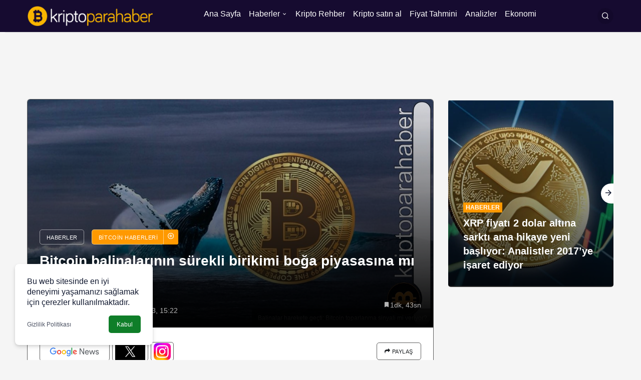

--- FILE ---
content_type: text/html; charset=UTF-8
request_url: https://kriptoparahaber.com/haberler/bitcoin-balinalarinin-surekli-birikimi/
body_size: 49232
content:
<!doctype html>
<html lang="tr" prefix="og: http://ogp.me/ns#" prefix="og: https://ogp.me/ns#">
<head><meta charset="UTF-8"><script>if(navigator.userAgent.match(/MSIE|Internet Explorer/i)||navigator.userAgent.match(/Trident\/7\..*?rv:11/i)){var href=document.location.href;if(!href.match(/[?&]nowprocket/)){if(href.indexOf("?")==-1){if(href.indexOf("#")==-1){document.location.href=href+"?nowprocket=1"}else{document.location.href=href.replace("#","?nowprocket=1#")}}else{if(href.indexOf("#")==-1){document.location.href=href+"&nowprocket=1"}else{document.location.href=href.replace("#","&nowprocket=1#")}}}}</script><script>(()=>{class RocketLazyLoadScripts{constructor(){this.v="1.2.5.1",this.triggerEvents=["keydown","mousedown","mousemove","touchmove","touchstart","touchend","wheel"],this.userEventHandler=this.t.bind(this),this.touchStartHandler=this.i.bind(this),this.touchMoveHandler=this.o.bind(this),this.touchEndHandler=this.h.bind(this),this.clickHandler=this.u.bind(this),this.interceptedClicks=[],this.interceptedClickListeners=[],this.l(this),window.addEventListener("pageshow",(t=>{this.persisted=t.persisted,this.everythingLoaded&&this.m()})),document.addEventListener("DOMContentLoaded",(()=>{this.p()})),this.delayedScripts={normal:[],async:[],defer:[]},this.trash=[],this.allJQueries=[]}k(t){document.hidden?t.t():(this.triggerEvents.forEach((e=>window.addEventListener(e,t.userEventHandler,{passive:!0}))),window.addEventListener("touchstart",t.touchStartHandler,{passive:!0}),window.addEventListener("mousedown",t.touchStartHandler),document.addEventListener("visibilitychange",t.userEventHandler))}_(){this.triggerEvents.forEach((t=>window.removeEventListener(t,this.userEventHandler,{passive:!0}))),document.removeEventListener("visibilitychange",this.userEventHandler)}i(t){"HTML"!==t.target.tagName&&(window.addEventListener("touchend",this.touchEndHandler),window.addEventListener("mouseup",this.touchEndHandler),window.addEventListener("touchmove",this.touchMoveHandler,{passive:!0}),window.addEventListener("mousemove",this.touchMoveHandler),t.target.addEventListener("click",this.clickHandler),this.L(t.target,!0),this.M(t.target,"onclick","rocket-onclick"),this.C())}o(t){window.removeEventListener("touchend",this.touchEndHandler),window.removeEventListener("mouseup",this.touchEndHandler),window.removeEventListener("touchmove",this.touchMoveHandler,{passive:!0}),window.removeEventListener("mousemove",this.touchMoveHandler),t.target.removeEventListener("click",this.clickHandler),this.L(t.target,!1),this.M(t.target,"rocket-onclick","onclick"),this.O()}h(){window.removeEventListener("touchend",this.touchEndHandler),window.removeEventListener("mouseup",this.touchEndHandler),window.removeEventListener("touchmove",this.touchMoveHandler,{passive:!0}),window.removeEventListener("mousemove",this.touchMoveHandler)}u(t){t.target.removeEventListener("click",this.clickHandler),this.L(t.target,!1),this.M(t.target,"rocket-onclick","onclick"),this.interceptedClicks.push(t),t.preventDefault(),t.stopPropagation(),t.stopImmediatePropagation(),this.O()}D(){window.removeEventListener("touchstart",this.touchStartHandler,{passive:!0}),window.removeEventListener("mousedown",this.touchStartHandler),this.interceptedClicks.forEach((t=>{t.target.dispatchEvent(new MouseEvent("click",{view:t.view,bubbles:!0,cancelable:!0}))}))}l(t){EventTarget.prototype.addEventListenerBase=EventTarget.prototype.addEventListener,EventTarget.prototype.addEventListener=function(e,i,o){"click"!==e||t.windowLoaded||i===t.clickHandler||t.interceptedClickListeners.push({target:this,func:i,options:o}),(this||window).addEventListenerBase(e,i,o)}}L(t,e){this.interceptedClickListeners.forEach((i=>{i.target===t&&(e?t.removeEventListener("click",i.func,i.options):t.addEventListener("click",i.func,i.options))})),t.parentNode!==document.documentElement&&this.L(t.parentNode,e)}S(){return new Promise((t=>{this.T?this.O=t:t()}))}C(){this.T=!0}O(){this.T=!1}M(t,e,i){t.hasAttribute&&t.hasAttribute(e)&&(event.target.setAttribute(i,event.target.getAttribute(e)),event.target.removeAttribute(e))}t(){this._(this),"loading"===document.readyState?document.addEventListener("DOMContentLoaded",this.R.bind(this)):this.R()}p(){let t=[];document.querySelectorAll("script[type=rocketlazyloadscript][data-rocket-src]").forEach((e=>{let i=e.getAttribute("data-rocket-src");if(i&&0!==i.indexOf("data:")){0===i.indexOf("//")&&(i=location.protocol+i);try{const o=new URL(i).origin;o!==location.origin&&t.push({src:o,crossOrigin:e.crossOrigin||"module"===e.getAttribute("data-rocket-type")})}catch(t){}}})),t=[...new Map(t.map((t=>[JSON.stringify(t),t]))).values()],this.j(t,"preconnect")}async R(){this.lastBreath=Date.now(),this.P(this),this.F(this),this.q(),this.A(),this.I(),await this.U(this.delayedScripts.normal),await this.U(this.delayedScripts.defer),await this.U(this.delayedScripts.async);try{await this.W(),await this.H(this),await this.J()}catch(t){console.error(t)}window.dispatchEvent(new Event("rocket-allScriptsLoaded")),this.everythingLoaded=!0,this.S().then((()=>{this.D()})),this.N()}A(){document.querySelectorAll("script[type=rocketlazyloadscript]").forEach((t=>{t.hasAttribute("data-rocket-src")?t.hasAttribute("async")&&!1!==t.async?this.delayedScripts.async.push(t):t.hasAttribute("defer")&&!1!==t.defer||"module"===t.getAttribute("data-rocket-type")?this.delayedScripts.defer.push(t):this.delayedScripts.normal.push(t):this.delayedScripts.normal.push(t)}))}async B(t){if(await this.G(),!0!==t.noModule||!("noModule"in HTMLScriptElement.prototype))return new Promise((e=>{let i;function o(){(i||t).setAttribute("data-rocket-status","executed"),e()}try{if(navigator.userAgent.indexOf("Firefox/")>0||""===navigator.vendor)i=document.createElement("script"),[...t.attributes].forEach((t=>{let e=t.nodeName;"type"!==e&&("data-rocket-type"===e&&(e="type"),"data-rocket-src"===e&&(e="src"),i.setAttribute(e,t.nodeValue))})),t.text&&(i.text=t.text),i.hasAttribute("src")?(i.addEventListener("load",o),i.addEventListener("error",(function(){i.setAttribute("data-rocket-status","failed"),e()})),setTimeout((()=>{i.isConnected||e()}),1)):(i.text=t.text,o()),t.parentNode.replaceChild(i,t);else{const i=t.getAttribute("data-rocket-type"),n=t.getAttribute("data-rocket-src");i?(t.type=i,t.removeAttribute("data-rocket-type")):t.removeAttribute("type"),t.addEventListener("load",o),t.addEventListener("error",(function(){t.setAttribute("data-rocket-status","failed"),e()})),n?(t.removeAttribute("data-rocket-src"),t.src=n):t.src="data:text/javascript;base64,"+window.btoa(unescape(encodeURIComponent(t.text)))}}catch(i){t.setAttribute("data-rocket-status","failed"),e()}}));t.setAttribute("data-rocket-status","skipped")}async U(t){const e=t.shift();return e&&e.isConnected?(await this.B(e),this.U(t)):Promise.resolve()}I(){this.j([...this.delayedScripts.normal,...this.delayedScripts.defer,...this.delayedScripts.async],"preload")}j(t,e){var i=document.createDocumentFragment();t.forEach((t=>{const o=t.getAttribute&&t.getAttribute("data-rocket-src")||t.src;if(o){const n=document.createElement("link");n.href=o,n.rel=e,"preconnect"!==e&&(n.as="script"),t.getAttribute&&"module"===t.getAttribute("data-rocket-type")&&(n.crossOrigin=!0),t.crossOrigin&&(n.crossOrigin=t.crossOrigin),t.integrity&&(n.integrity=t.integrity),i.appendChild(n),this.trash.push(n)}})),document.head.appendChild(i)}P(t){let e={};function i(i,o){return e[o].eventsToRewrite.indexOf(i)>=0&&!t.everythingLoaded?"rocket-"+i:i}function o(t,o){!function(t){e[t]||(e[t]={originalFunctions:{add:t.addEventListener,remove:t.removeEventListener},eventsToRewrite:[]},t.addEventListener=function(){arguments[0]=i(arguments[0],t),e[t].originalFunctions.add.apply(t,arguments)},t.removeEventListener=function(){arguments[0]=i(arguments[0],t),e[t].originalFunctions.remove.apply(t,arguments)})}(t),e[t].eventsToRewrite.push(o)}function n(e,i){let o=e[i];e[i]=null,Object.defineProperty(e,i,{get:()=>o||function(){},set(n){t.everythingLoaded?o=n:e["rocket"+i]=o=n}})}o(document,"DOMContentLoaded"),o(window,"DOMContentLoaded"),o(window,"load"),o(window,"pageshow"),o(document,"readystatechange"),n(document,"onreadystatechange"),n(window,"onload"),n(window,"onpageshow")}F(t){let e;function i(e){return t.everythingLoaded?e:e.split(" ").map((t=>"load"===t||0===t.indexOf("load.")?"rocket-jquery-load":t)).join(" ")}function o(o){if(o&&o.fn&&!t.allJQueries.includes(o)){o.fn.ready=o.fn.init.prototype.ready=function(e){return t.domReadyFired?e.bind(document)(o):document.addEventListener("rocket-DOMContentLoaded",(()=>e.bind(document)(o))),o([])};const e=o.fn.on;o.fn.on=o.fn.init.prototype.on=function(){return this[0]===window&&("string"==typeof arguments[0]||arguments[0]instanceof String?arguments[0]=i(arguments[0]):"object"==typeof arguments[0]&&Object.keys(arguments[0]).forEach((t=>{const e=arguments[0][t];delete arguments[0][t],arguments[0][i(t)]=e}))),e.apply(this,arguments),this},t.allJQueries.push(o)}e=o}o(window.jQuery),Object.defineProperty(window,"jQuery",{get:()=>e,set(t){o(t)}})}async H(t){const e=document.querySelector("script[data-webpack]");e&&(await async function(){return new Promise((t=>{e.addEventListener("load",t),e.addEventListener("error",t)}))}(),await t.K(),await t.H(t))}async W(){this.domReadyFired=!0,await this.G(),document.dispatchEvent(new Event("rocket-readystatechange")),await this.G(),document.rocketonreadystatechange&&document.rocketonreadystatechange(),await this.G(),document.dispatchEvent(new Event("rocket-DOMContentLoaded")),await this.G(),window.dispatchEvent(new Event("rocket-DOMContentLoaded"))}async J(){await this.G(),document.dispatchEvent(new Event("rocket-readystatechange")),await this.G(),document.rocketonreadystatechange&&document.rocketonreadystatechange(),await this.G(),window.dispatchEvent(new Event("rocket-load")),await this.G(),window.rocketonload&&window.rocketonload(),await this.G(),this.allJQueries.forEach((t=>t(window).trigger("rocket-jquery-load"))),await this.G();const t=new Event("rocket-pageshow");t.persisted=this.persisted,window.dispatchEvent(t),await this.G(),window.rocketonpageshow&&window.rocketonpageshow({persisted:this.persisted}),this.windowLoaded=!0}m(){document.onreadystatechange&&document.onreadystatechange(),window.onload&&window.onload(),window.onpageshow&&window.onpageshow({persisted:this.persisted})}q(){const t=new Map;document.write=document.writeln=function(e){const i=document.currentScript;i||console.error("WPRocket unable to document.write this: "+e);const o=document.createRange(),n=i.parentElement;let s=t.get(i);void 0===s&&(s=i.nextSibling,t.set(i,s));const c=document.createDocumentFragment();o.setStart(c,0),c.appendChild(o.createContextualFragment(e)),n.insertBefore(c,s)}}async G(){Date.now()-this.lastBreath>45&&(await this.K(),this.lastBreath=Date.now())}async K(){return document.hidden?new Promise((t=>setTimeout(t))):new Promise((t=>requestAnimationFrame(t)))}N(){this.trash.forEach((t=>t.remove()))}static run(){const t=new RocketLazyLoadScripts;t.k(t)}}RocketLazyLoadScripts.run()})();</script>
	
	<meta http-equiv="X-UA-Compatible" content="IE=edge">
	<meta name="viewport" content="width=device-width, initial-scale=1, minimum-scale=1">
	<link rel="profile" href="https://gmpg.org/xfn/11">
	<!-- Jetpack Site Verification Tags -->
<meta name="google-site-verification" content="e31pE0FVY35nXnv1QLqaSYNTWA-nNyIMREuo7H7r3_g" />


<!-- Search Engine Optimization by Rank Math PRO - https://rankmath.com/ -->
<title>Bitcoin balinalarının sürekli birikimi boğa piyasasına mı işaret ediyor?</title><link rel="preload" as="font" href="https://kriptoparahaber.com/wp-content/themes/kanews/assets/fonts/icomoon.ttf" crossorigin><style id="wpr-usedcss">body{--wp--preset--color--black:#000000;--wp--preset--color--cyan-bluish-gray:#abb8c3;--wp--preset--color--white:#ffffff;--wp--preset--color--pale-pink:#f78da7;--wp--preset--color--vivid-red:#cf2e2e;--wp--preset--color--luminous-vivid-orange:#ff6900;--wp--preset--color--luminous-vivid-amber:#fcb900;--wp--preset--color--light-green-cyan:#7bdcb5;--wp--preset--color--vivid-green-cyan:#00d084;--wp--preset--color--pale-cyan-blue:#8ed1fc;--wp--preset--color--vivid-cyan-blue:#0693e3;--wp--preset--color--vivid-purple:#9b51e0;--wp--preset--gradient--vivid-cyan-blue-to-vivid-purple:linear-gradient(135deg,rgba(6, 147, 227, 1) 0%,rgb(155, 81, 224) 100%);--wp--preset--gradient--light-green-cyan-to-vivid-green-cyan:linear-gradient(135deg,rgb(122, 220, 180) 0%,rgb(0, 208, 130) 100%);--wp--preset--gradient--luminous-vivid-amber-to-luminous-vivid-orange:linear-gradient(135deg,rgba(252, 185, 0, 1) 0%,rgba(255, 105, 0, 1) 100%);--wp--preset--gradient--luminous-vivid-orange-to-vivid-red:linear-gradient(135deg,rgba(255, 105, 0, 1) 0%,rgb(207, 46, 46) 100%);--wp--preset--gradient--very-light-gray-to-cyan-bluish-gray:linear-gradient(135deg,rgb(238, 238, 238) 0%,rgb(169, 184, 195) 100%);--wp--preset--gradient--cool-to-warm-spectrum:linear-gradient(135deg,rgb(74, 234, 220) 0%,rgb(151, 120, 209) 20%,rgb(207, 42, 186) 40%,rgb(238, 44, 130) 60%,rgb(251, 105, 98) 80%,rgb(254, 248, 76) 100%);--wp--preset--gradient--blush-light-purple:linear-gradient(135deg,rgb(255, 206, 236) 0%,rgb(152, 150, 240) 100%);--wp--preset--gradient--blush-bordeaux:linear-gradient(135deg,rgb(254, 205, 165) 0%,rgb(254, 45, 45) 50%,rgb(107, 0, 62) 100%);--wp--preset--gradient--luminous-dusk:linear-gradient(135deg,rgb(255, 203, 112) 0%,rgb(199, 81, 192) 50%,rgb(65, 88, 208) 100%);--wp--preset--gradient--pale-ocean:linear-gradient(135deg,rgb(255, 245, 203) 0%,rgb(182, 227, 212) 50%,rgb(51, 167, 181) 100%);--wp--preset--gradient--electric-grass:linear-gradient(135deg,rgb(202, 248, 128) 0%,rgb(113, 206, 126) 100%);--wp--preset--gradient--midnight:linear-gradient(135deg,rgb(2, 3, 129) 0%,rgb(40, 116, 252) 100%);--wp--preset--font-size--small:13px;--wp--preset--font-size--medium:20px;--wp--preset--font-size--large:36px;--wp--preset--font-size--x-large:42px;--wp--preset--spacing--20:0.44rem;--wp--preset--spacing--30:0.67rem;--wp--preset--spacing--40:1rem;--wp--preset--spacing--50:1.5rem;--wp--preset--spacing--60:2.25rem;--wp--preset--spacing--70:3.38rem;--wp--preset--spacing--80:5.06rem;--wp--preset--shadow--natural:6px 6px 9px rgba(0, 0, 0, .2);--wp--preset--shadow--deep:12px 12px 50px rgba(0, 0, 0, .4);--wp--preset--shadow--sharp:6px 6px 0px rgba(0, 0, 0, .2);--wp--preset--shadow--outlined:6px 6px 0px -3px rgba(255, 255, 255, 1),6px 6px rgba(0, 0, 0, 1);--wp--preset--shadow--crisp:6px 6px 0px rgba(0, 0, 0, 1)}:where(.is-layout-flex){gap:.5em}:where(.is-layout-grid){gap:.5em}:where(.wp-block-post-template.is-layout-flex){gap:1.25em}:where(.wp-block-post-template.is-layout-grid){gap:1.25em}:where(.wp-block-columns.is-layout-flex){gap:2em}:where(.wp-block-columns.is-layout-grid){gap:2em}td,th{padding:0}caption,th{text-align:left}table{border-collapse:collapse;border-spacing:0;background-color:transparent}*,:after,:before{-webkit-box-sizing:border-box;-moz-box-sizing:border-box;box-sizing:border-box}hr{margin-top:20px;margin-bottom:20px;border:0;border-top:1px solid #eee}[role=button]{cursor:pointer}caption{padding-top:8px;padding-bottom:8px;color:#777}.table{width:100%;max-width:100%;margin-bottom:20px}.table>tbody>tr>td,.table>tbody>tr>th{padding:8px;line-height:1.42857143;vertical-align:top;border-top:1px solid #ddd}.table>tbody+tbody{border-top:2px solid #ddd}.table .table{background-color:#fff}.table>tbody>tr.active>td,.table>tbody>tr.active>th,.table>tbody>tr>td.active,.table>tbody>tr>th.active{background-color:#f5f5f5}table td[class*=col-],table th[class*=col-]{position:static;float:none;display:table-cell}.table>tbody>tr.success>td,.table>tbody>tr.success>th,.table>tbody>tr>td.success,.table>tbody>tr>th.success{background-color:#dff0d8}.table>tbody>tr.danger>td,.table>tbody>tr.danger>th,.table>tbody>tr>td.danger,.table>tbody>tr>th.danger{background-color:#f2dede}:root{--bm-font-family:'BMFont',sans-serif;--bm-font-weight:700;--bm-alt-font-family:'Arial',sans-serif;--bm-cta-button-color:#FFF;--bm-cta-button-hover-color:#FFF;--bm-cta-button-background:#3CB371;--bm-cta-button-hover-background:#3CA36A}:root{--crypto-bm-font-family:Arial,sans-serif;--crypto-bm-font-weight:400;--crypto-bm-cta-button-bg:#F6791E;--crypto-bm-button-hover-bg:#DF6A15}:root{--kan-block-shadow:0 0px 5px 0 rgba(50, 53, 61, .1);--kan-block-radius:5px;--kan-theme-color:#d7050f;--kan-border-color:rgba(91, 97, 110, .15);--kan-border-color2:rgba(91, 97, 110, .2);--kan-border-color3:rgba(91, 97, 110, .2);--kan-font-family:"Inter",sans-serif}.container{width:100%;padding-right:15px;padding-left:15px;margin-right:auto;margin-left:auto}@media (min-width:576px){.container{max-width:540px}}@media (min-width:768px){.container{max-width:720px}}@media (min-width:992px){.container{max-width:960px}}@media (min-width:1200px){.container{max-width:1200px}}.row{display:flex;flex-wrap:wrap;margin-right:-15px;margin-left:-15px}.no-gutter{padding:0!important}.col,.col-12,.col-auto,.col-lg,.col-lg-3,.col-lg-4,.col-lg-9,.col-lg-auto,.col-md-5,.col-md-6,.col-md-7{position:relative;width:100%;padding-right:15px;padding-left:15px}.col{-ms-flex-preferred-size:0;flex-basis:0;-ms-flex-positive:1;flex-grow:1;max-width:100%}.col-auto{-ms-flex:0 0 auto;flex:0 0 auto;width:auto;max-width:100%}.col-12{-ms-flex:0 0 100%;flex:0 0 100%;max-width:100%}@media (min-width:768px){.col-md-5{-ms-flex:0 0 41.666667%;flex:0 0 41.666667%;max-width:41.666667%}.col-md-6{-ms-flex:0 0 50%;flex:0 0 50%;max-width:50%}.col-md-7{-ms-flex:0 0 58.333333%;flex:0 0 58.333333%;max-width:58.333333%}}@media (min-width:992px){.col-lg{-ms-flex-preferred-size:0;flex-basis:0;-ms-flex-positive:1;flex-grow:1;max-width:100%}.col-lg-auto{-ms-flex:0 0 auto;flex:0 0 auto;width:auto;max-width:100%}.col-lg-3{-ms-flex:0 0 25%;flex:0 0 25%;max-width:25%}.col-lg-4{-ms-flex:0 0 33.333333%;flex:0 0 33.333333%;max-width:33.333333%}.col-lg-9{-ms-flex:0 0 75%;flex:0 0 75%;max-width:75%}}.flex-column{-ms-flex-direction:column!important;flex-direction:column!important}.flex-wrap{-ms-flex-wrap:wrap!important;flex-wrap:wrap!important}.justify-content-end{-ms-flex-pack:end!important;justify-content:flex-end!important}.justify-content-between{-ms-flex-pack:justify!important;justify-content:space-between!important}.align-items-center{-ms-flex-align:center!important;align-items:center!important}.slick-slider{position:relative;display:block;box-sizing:border-box;-webkit-touch-callout:none;-webkit-user-select:none;-khtml-user-select:none;-moz-user-select:none;-ms-user-select:none;user-select:none;-ms-touch-action:pan-y;touch-action:pan-y;-webkit-tap-highlight-color:transparent}.slick-list{position:relative;overflow:hidden;display:block;margin:0;padding:0}.slick-list:focus{outline:0}.slick-slider .slick-list,.slick-slider .slick-track{-webkit-transform:translate3d(0,0,0);-moz-transform:translate3d(0,0,0);-ms-transform:translate3d(0,0,0);-o-transform:translate3d(0,0,0);transform:translate3d(0,0,0)}.slick-track{position:relative;left:0;top:0;display:block;margin-left:auto;margin-right:auto}.slick-track:after,.slick-track:before{content:"";display:table}.slick-track:after{clear:both}.slick-loading .slick-track{visibility:hidden}.slick-slide{float:left;height:100%;min-height:1px;display:none}.slick-slide img{display:block}.slick-slide.slick-loading img{display:none}.slick-initialized .slick-slide{display:block}.slick-loading .slick-slide{visibility:hidden}.slick-vertical .slick-slide{display:block;height:auto;border:1px solid transparent}.slick-arrow.slick-hidden{display:none}@font-face{font-family:icomoon;src:url(https://kriptoparahaber.com/wp-content/themes/kanews/assets/fonts/icomoon.eot);src:url(https://kriptoparahaber.com/wp-content/themes/kanews/assets/css/..fonts/icomoon.eot#iefix) format("embedded-opentype"),url(https://kriptoparahaber.com/wp-content/themes/kanews/assets/fonts/icomoon.ttf) format("truetype"),url(https://kriptoparahaber.com/wp-content/themes/kanews/assets/fonts/icomoon.woff) format("woff"),url(https://kriptoparahaber.com/wp-content/themes/kanews/assets/fonts/icomoon.svg#icomoon) format("svg");font-weight:400;font-style:normal;font-display:swap}[class*=" icon-"],[class^=icon-]{font-family:icomoon!important;speak:never;font-style:normal;font-weight:400;font-variant:normal;text-transform:none;line-height:1;-webkit-font-smoothing:antialiased;-moz-osx-font-smoothing:grayscale}.icon-2x{font-size:1.25rem}.icon-3x{font-size:1.7rem}.icon-180deg{transform:rotate(180deg);display:inline-block}.icon-search:before{content:"\e90c"}.icon-envelope:before{content:"\e930"}.icon-add:before{content:"\e900"}.icon-menu:before{content:"\e906"}.icon-bookmark:before{content:"\e912"}.icon-caret:before{content:"\e91d"}.icon-arrow-long:before{content:"\e91e"}.icon-arrow:before{content:"\e91f"}.icon-video:before{content:"\e921"}.icon-close:before{content:"\e924"}.icon-facebook:before{content:"\ea90"}.icon-instagram:before{content:"\ea92"}.icon-whatsapp:before{content:"\ea93"}.icon-twitter:before{content:"\ea96"}.icon-linkedin:before{content:"\eaca"}.icon-share:before{content:"\f064"}.icon-telegram:before{content:"\f2c6"}.kanews-like-loader,.kanews-like-loader:after,.kanews-like-loader:before{background:rgba(0,0,0,.2);-webkit-animation:1s ease-in-out infinite load1;animation:1s ease-in-out infinite load1;width:.2em;height:.6em}.kanews-like-loader:after,.kanews-like-loader:before{position:absolute;top:0;content:""}.kanews-like-loader:before{left:-.375em;-webkit-animation-delay:-.32s;animation-delay:-.32s}.kanews-like-loader{text-indent:-9999em;display:inline-block;position:relative;vertical-align:middle;font-size:1em;-webkit-transform:translateZ(0);-ms-transform:translateZ(0);transform:translateZ(0);-webkit-animation-delay:-.16s;animation-delay:-.16s}.kanews-like-loader:after{left:.375em}@-webkit-keyframes load1{0%,100%,80%{box-shadow:0 0 rgba(0,0,0,.2);height:.6em}40%{box-shadow:0 -.3em rgba(0,0,0,.2);height:1em}}@keyframes load1{0%,100%,80%{box-shadow:0 0 rgba(0,0,0,.2);height:.6em}40%{box-shadow:0 -.3em rgba(0,0,0,.2);height:1em}}.kanews-loader-2,.kanews-loader-2:after{border-radius:50%;width:10em;height:10em}.kanews-loader-2{font-size:10px;position:relative;text-indent:-9999em;border-top:1.1em solid rgba(0,0,0,.2);border-right:1.1em solid rgba(0,0,0,.2);border-bottom:1.1em solid rgba(0,0,0,.2);border-left:1.1em solid #000;-webkit-transform:translateZ(0);-ms-transform:translateZ(0);transform:translateZ(0);-webkit-animation:1.1s linear infinite load8;animation:1.1s linear infinite load8}.kanews-loader-2.kanews-loader-sm{font-size:2px}.kanews-loader,.kanews-loader:after{border-radius:50%;width:10em;height:10em}.kanews-loader{font-size:10px;position:relative;text-indent:-9999em;border-top:1.1em solid rgba(255,255,255,.2);border-right:1.1em solid rgba(255,255,255,.2);border-bottom:1.1em solid rgba(255,255,255,.2);border-left:1.1em solid #fff;-webkit-transform:translateZ(0);-ms-transform:translateZ(0);transform:translateZ(0);-webkit-animation:1.1s linear infinite load8;animation:1.1s linear infinite load8}.kanews-loader.kanews-loader-sm{font-size:2px}.kanews-loader.kanews-loader-md{font-size:5px}@-webkit-keyframes load8{0%{-webkit-transform:rotate(0);transform:rotate(0)}100%{-webkit-transform:rotate(360deg);transform:rotate(360deg)}}@keyframes load8{0%{-webkit-transform:rotate(0);transform:rotate(0)}100%{-webkit-transform:rotate(360deg);transform:rotate(360deg)}}#kanews-weather-loader.is-active{position:absolute;left:0;z-index:2;right:0;bottom:0;top:0;display:flex;justify-content:center;align-items:center}#kanews-weather-loader.is-active~.col-12{opacity:.5}@-webkit-keyframes lazyloadeffect{from{background-position:-400px 0}to{background-position:200px 0}}@keyframes lazyloadeffect{from{background-position:-400px 0}to{background-position:200px 0}}.circle-animation{position:relative}.circle-animation svg{fill:none;position:absolute;left:-6px;top:-6px;right:-6px;bottom:-6px;stroke:var(--kan-theme-color);stroke-linecap:round;stroke-width:3;stroke-dasharray:1;stroke-dashoffset:0;animation:6s ease-out infinite alternate stroke-draw}@keyframes stroke-draw{from{stroke:var(--kan-theme-color);stroke-dasharray:1}to{transform:rotate(180deg);stroke-dasharray:10}}.kanews-form{margin:0 0 15px;position:relative}.kanews-form input[type=checkbox]{width:22px;position:relative;height:22px;padding:0!important;cursor:pointer;margin:0 10px 0 0;border:0;vertical-align:-6px;border-radius:var(--kan-block-radius);display:inline-block}.kanews-form input[type=checkbox]:after{content:"";display:block;width:22px;height:22px;position:absolute;left:0;top:0;background:#fff;border-radius:var(--kan-block-radius);-webkit-transition:.24s;transition:.24s;border:1px solid var(--kan-border-color2)}.kanews-form input[type=checkbox]:checked:before{content:"";position:absolute;top:3px;z-index:2;left:8px;display:table;width:6px;height:12px;border:1px solid #fff;border-top-width:0;border-left-width:0;transform:rotate(45deg)}.kanews-form input,.kanews-form select,.kanews-form textarea{padding:20px;display:block;width:100%;border:none;text-indent:0;appearance:none;border:1px solid var(--kan-border-color2);font-size:15px;border-radius:var(--kan-block-radius)}.kanews-form input:-webkit-autofill,.kanews-form input:-webkit-autofill:focus,.kanews-form input:-webkit-autofill:hover,.kanews-form select:-webkit-autofill,.kanews-form select:-webkit-autofill:focus,.kanews-form select:-webkit-autofill:hover,.kanews-form textarea:-webkit-autofill,.kanews-form textarea:-webkit-autofill:focus,.kanews-form textarea:-webkit-autofill:hover{-webkit-box-shadow:0 0 0 1000px transparent inset;transition:background-color 5000s ease-in-out}.kanews-form input[disabled],.kanews-form select[disabled],.kanews-form textarea[disabled]{cursor:no-drop}.kanews-form label{font-size:15px;transform-origin:left top;line-height:1.15rem;will-change:transform;text-overflow:ellipsis;white-space:nowrap;font-weight:400;position:absolute;pointer-events:none;margin:0;top:22px;left:20px;transition:.2s}.kanews-form label i{margin-right:8px}.kanews-form select{-webkit-appearance:none;-moz-appearance:none;background:url("data:image/svg+xml;charset=utf-8,%3Csvg width='10' height='5' viewBox='7 10 10 5' xmlns='http://www.w3.org/2000/svg'%3E%3Cpath fill-rule='evenodd' opacity='.54' d='M7 10l5 5 5-5z'/%3E%3C/svg%3E") 50% no-repeat;background-repeat:no-repeat;background-position-x:90%;background-position-y:48%}.kanews-form :focus{border-color:var(--kan-theme-color);box-shadow:0 0 0 1px var(--kan-theme-color)}.kanews-form :focus~label{color:var(--kan-theme-color)}.kanews-form input[disabled]{background:#e9e9e9}.kanews-form input.used,.kanews-form input:-webkit-autofill,.kanews-form input:focus,.kanews-form input:not([value=""]),.kanews-form input[disabled],.kanews-form select,.kanews-form textarea{padding-top:30px;padding-bottom:10px}.kanews-form input.used~label,.kanews-form input:-webkit-autofill~label,.kanews-form input:focus~label,.kanews-form input:not([value=""])~label,.kanews-form input[disabled]~label,.kanews-form select~label,.kanews-form textarea~label{top:10px;text-overflow:clip;font-size:12px}.kanews-form input.used~label i,.kanews-form input:-webkit-autofill~label i,.kanews-form input:focus~label i,.kanews-form input:not([value=""])~label i,.kanews-form input[disabled]~label i,.kanews-form select~label i,.kanews-form textarea~label i{margin-right:3px}[aria-label][role~=tooltip]{position:relative}[aria-label][role~=tooltip]::after,[aria-label][role~=tooltip]::before{transform:translate3d(0,0,0);-webkit-backface-visibility:hidden;backface-visibility:hidden;will-change:transform;opacity:0;pointer-events:none;transition:all var(--microtip-transition-duration,.18s) var(--microtip-transition-easing,ease-in-out) var(--microtip-transition-delay,0s);position:absolute;box-sizing:border-box;z-index:10;transform-origin:top}[aria-label][role~=tooltip]::before{background-size:100% auto!important;content:""}[aria-label][role~=tooltip]::after{background:#111;border-radius:4px;color:#fff;line-height:initial;content:attr(aria-label);font-size:var(--microtip-font-size,13px);font-weight:var(--microtip-font-weight,normal);text-transform:var(--microtip-text-transform,none);padding:.5em 1em;white-space:nowrap;box-sizing:content-box}[aria-label][role~=tooltip]:focus::after,[aria-label][role~=tooltip]:focus::before,[aria-label][role~=tooltip]:hover::after,[aria-label][role~=tooltip]:hover::before{opacity:1;pointer-events:auto}[role~=tooltip][data-microtip-position|=top]::before{background:url("data:image/svg+xml;charset=utf-8,%3Csvg%20xmlns%3D%22http%3A//www.w3.org/2000/svg%22%20width%3D%2236px%22%20height%3D%2212px%22%3E%3Cpath%20fill%3D%22rgba%2817,%2017,%2017,%200.9%29%22%20transform%3D%22rotate%280%29%22%20d%3D%22M2.658,0.000%20C-13.615,0.000%2050.938,0.000%2034.662,0.000%20C28.662,0.000%2023.035,12.002%2018.660,12.002%20C14.285,12.002%208.594,0.000%202.658,0.000%20Z%22/%3E%3C/svg%3E") no-repeat;height:6px;width:18px;margin-bottom:5px;transform:translate3d(-50%,0,0);bottom:100%;left:50%}[role~=tooltip][data-microtip-position|=top]::after{margin-bottom:11px;transform:translate3d(-50%,0,0);bottom:100%;left:50%}[role~=tooltip][data-microtip-position|=top]:hover::before{transform:translate3d(-50%,-5px,0)}[role~=tooltip][data-microtip-position=top]:hover::after{transform:translate3d(-50%,-5px,0)}[role~=tooltip][data-microtip-position|=bottom]::before{background:url("data:image/svg+xml;charset=utf-8,%3Csvg%20xmlns%3D%22http%3A//www.w3.org/2000/svg%22%20width%3D%2236px%22%20height%3D%2212px%22%3E%3Cpath%20fill%3D%22rgba%2817,%2017,%2017,%200.9%29%22%20transform%3D%22rotate%28180%2018%206%29%22%20d%3D%22M2.658,0.000%20C-13.615,0.000%2050.938,0.000%2034.662,0.000%20C28.662,0.000%2023.035,12.002%2018.660,12.002%20C14.285,12.002%208.594,0.000%202.658,0.000%20Z%22/%3E%3C/svg%3E") no-repeat;height:6px;width:18px;margin-top:5px;margin-bottom:0;transform:translate3d(-50%,-10px,0);bottom:auto;left:50%;top:100%}[role~=tooltip][data-microtip-position|=bottom]::after{margin-top:11px;transform:translate3d(-50%,-10px,0);top:100%;left:50%}[role~=tooltip][data-microtip-position|=bottom]:hover::before{transform:translate3d(-50%,0,0)}[role~=tooltip][data-microtip-position=bottom]:hover::after{transform:translate3d(-50%,0,0)}[role~=tooltip][data-microtip-position=right]::after,[role~=tooltip][data-microtip-position=right]::before{bottom:auto;left:100%;top:50%;transform:translate3d(-10px,-50%,0)}[role~=tooltip][data-microtip-position=right]::before{background:url("data:image/svg+xml;charset=utf-8,%3Csvg%20xmlns%3D%22http%3A//www.w3.org/2000/svg%22%20width%3D%2212px%22%20height%3D%2236px%22%3E%3Cpath%20fill%3D%22rgba%2817,%2017,%2017,%200.9%29%22%20transform%3D%22rotate%2890%206%206%29%22%20d%3D%22M2.658,0.000%20C-13.615,0.000%2050.938,0.000%2034.662,0.000%20C28.662,0.000%2023.035,12.002%2018.660,12.002%20C14.285,12.002%208.594,0.000%202.658,0.000%20Z%22/%3E%3C/svg%3E") no-repeat;height:18px;width:6px;margin-bottom:0;margin-left:5px}[role~=tooltip][data-microtip-position=right]::after{margin-left:11px}[role~=tooltip][data-microtip-position=right]:hover::after,[role~=tooltip][data-microtip-position=right]:hover::before{transform:translate3d(0,-50%,0)}*,::after,::before{box-sizing:border-box}html{-webkit-text-size-adjust:100%;-ms-touch-action:manipulation;touch-action:manipulation;margin:0}article,figure,footer,header,main,nav,section{display:block}body{font-family:var(--kan-font-family);font-size:16px;color:#1c1f22;text-align:left;background:#f5f5f5;margin:0;text-rendering:optimizeLegibility;-webkit-font-smoothing:antialiased;-moz-osx-font-smoothing:grayscale}hr{box-sizing:content-box;height:1px;border:0;background-color:var(--kan-border-color2);margin:15px 0;overflow:visible}p{margin-top:0;color:#10182f;line-height:1.35;margin-bottom:15px}address{margin-bottom:15px;font-style:normal;line-height:inherit}dl,ol,ul{margin-top:0;margin-bottom:0}ol ol,ol ul,ul ol,ul ul{margin-bottom:0}dt{font-weight:700}figure{margin:0 0 15px}strong{font-weight:bolder}em{font-style:italic}small{font-size:80%}a{cursor:pointer;color:#10182f;text-decoration:none;background-color:transparent}code{font-family:SFMono-Regular,Menlo,Monaco,Consolas,"Liberation Mono","Courier New",monospace;font-size:1em}img{vertical-align:middle;border-style:none;max-width:100%;height:auto}svg{overflow:hidden;vertical-align:middle}table{border-collapse:collapse;border-spacing:0}caption{padding-top:15px;padding-bottom:15px;text-align:left;caption-side:bottom}th{text-align:inherit}label{display:inline-block;margin-bottom:15px}button{border-radius:0}button,input,optgroup,select,textarea{margin:0;font-family:inherit;font-size:inherit;line-height:inherit;background:0 0;border:0;color:#10182f}button,input,textarea{overflow:visible;font-family:var(--kan-font-family)}textarea{vertical-align:top;overflow:auto;resize:vertical}button,select{text-transform:none;cursor:pointer}select{word-wrap:normal}[type=button],[type=submit],button{-webkit-appearance:button}[type=button]:not(:disabled),[type=submit]:not(:disabled),button:not(:disabled){cursor:pointer}[type=button]::-moz-focus-inner,[type=submit]::-moz-focus-inner,button::-moz-focus-inner{padding:0;border-style:none}input[type=checkbox],input[type=radio]{box-sizing:border-box;padding:0}fieldset{min-width:0;padding:0;margin:0;border:0}legend{display:block;width:100%;max-width:100%;padding:0;margin-bottom:15px;font-size:1.5rem;line-height:inherit;color:inherit;white-space:normal}progress{vertical-align:baseline}[type=number]::-webkit-inner-spin-button,[type=number]::-webkit-outer-spin-button{height:auto}[type=search]{outline-offset:-2px;-webkit-appearance:none}[type=search]::-webkit-search-decoration{-webkit-appearance:none}::-webkit-file-upload-button{font:inherit;-webkit-appearance:button}template{display:none}[hidden]{display:none!important}ol,ul{padding:0}ol li,ul li{list-style:none}h1,h2,h3,h4,h5,h6{margin-top:0;color:#1c1f22;margin-bottom:15px;font-weight:700}h1{font-size:32px}h2{font-size:28px}h3{font-size:20px}h4{font-size:17px}h5{font-size:15px}h6{font-size:12px}.css-transitions-only-after-page-load *{-webkit-transition:none!important;-moz-transition:none!important;-ms-transition:none!important;-o-transition:none!important}iframe{appearance:none;border:0;padding:0}.d-flex{display:flex}.d-none,.is-hidden{display:none!important}.text-right{text-align:right}.m-0{margin:0!important}.mb-0{margin-bottom:0!important}.mb-1{margin-bottom:1em!important}.mt-1{margin-top:1em!important}.mt-2{margin-top:2em!important}.kanews-post-small-item{content:"";display:block;clear:both}@media (min-width:992px){.hidden-desktop{display:none!important}}@media (max-width:991px){.hidden-mobile{display:none!important}}.truncate{white-space:normal;display:block;display:-webkit-box;-webkit-box-orient:vertical;overflow:hidden;text-overflow:ellipsis}.truncate-2{-webkit-line-clamp:2}.truncate-3{-webkit-line-clamp:3}.sharect{z-index:2}.kanews-scroll::-webkit-scrollbar{background-color:#fff;width:12px}.kanews-scroll::-webkit-scrollbar-track{background-color:#fff}.kanews-scroll::-webkit-scrollbar-thumb{background-color:#c1c1c1;border-radius:25px;border:4px solid #fff}.kanews-scroll::-webkit-scrollbar-button{display:none}.kanews-scroll{overflow-y:scroll!important}.kanews-btn-group{display:flex;flex-wrap:wrap}.kanews-btn-group>*{margin-right:15px!important}.kanews-btn{padding:0 25px;height:54px;text-decoration:none!important;line-height:54px;cursor:pointer;margin:15px 0;border-radius:var(--kan-block-radius);display:inline-block;transition:.3s;color:#fff;text-align:center;border:1px solid transparent}.kanews-btn-sm{height:40px;line-height:40px;padding:0 15px;font-weight:600;font-size:12px;text-transform:uppercase}.kanews-btn:hover{opacity:.75}.kanews-btn #kanews-loader{top:5px}.kanews-label{font-size:11px!important;line-height:35px;height:35px;display:inline-block;text-decoration:none!important;letter-spacing:.05em;text-transform:uppercase;padding:0 15px;border-radius:var(--kan-block-radius);border:1px var(--kan-border-color2) solid;transition:.3s}.kanews-label-sm{padding:0 12.5px;height:30px;line-height:30px}.kanews-label-bg{color:#fff}.kanews-label:hover{background:var(--kan-theme-color);color:#fff!important;border-color:var(--kan-theme-color)}.kanews-label:hover a{color:#fff!important}.kanews-label+.kanews-category-subscribe-button{height:30px;line-height:28px;margin:0 -12px 0 -3px;padding:0;color:#fff;display:inline-block;background:var(--kan-theme-color);border-left:1px solid var(--kan-border-color2);width:30px;text-align:center;cursor:pointer;vertical-align:top;border-radius:0 3px 3px 0}.kanews-label+.kanews-category-subscribe-button #kanews-loader{right:5px!important;top:5px!important}.kanews-label+.kanews-category-subscribe-button .check{right:11px!important;display:block!important;top:7px!important}.kanews-label+.kanews-category-subscribe-button .check:before{content:"+"}.kanews-label+.kanews-category-subscribe-button.category-subscribed{background:var(--kan-theme-color)}.kanews-label+.kanews-category-subscribe-button.category-subscribed .check:before{content:none}#kanews-loader{display:inline-block;position:relative;overflow:hidden;top:7px}#kanews-loader .kanews-loader-sm{margin-left:8px}.kanews-modal{position:fixed;top:-9999px;left:0;right:0;margin:0!important;bottom:0;background:rgba(51,51,51,.95);visibility:hidden;opacity:0;z-index:99999;display:flex;align-items:flex-start;justify-content:center;transition:opacity .3s ease-in-out}.kanews-modal.is-active{visibility:visible;opacity:1;top:0}.kanews-modal.is-active .kanews-modal-content{transform:none}.kanews-modal-close{position:absolute;left:0;right:0;bottom:0;top:0;z-index:1}.kanews-modal-close i{position:absolute;right:15px;cursor:pointer;top:15px;color:#fff;font-size:2em}.kanews-modal-close-btn{position:absolute;top:10px;right:15px;background:#f7f7fc;width:40px;height:40px;border-radius:100%;line-height:41px;text-align:center;cursor:pointer;transition:none;color:#10182f}.kanews-modal-close-btn:hover{background:var(--kan-theme-color);color:#fff}.kanews-modal-content{position:relative;background:#fff;max-width:425px;width:100%;margin:15px;border-radius:var(--kan-block-radius);transform:translateY(-500px);z-index:2;transition:transform .3s}.kanews-modal-content-inner{padding:20px 30px}.kanews-modal-content-inner .kanews-social-accounts,.kanews-modal-content-inner>[class^=col-]{padding:0}@media (min-width:992px){.kanews-modal-content-inner p{font-size:17px}}.kanews-modal-content-inner .kanews-btn{flex:1;padding-left:5px;padding-right:5px;overflow:hidden;margin-bottom:0}.kanews-modal-content-inner .kanews-section{box-shadow:none!important;border:0!important;background:0 0!important}.kanews-modal-title{font-size:20px;padding:20px 30px;color:#10182f;border-bottom:1px solid var(--kan-border-color)}.kanews-popup{position:fixed;top:0;left:-9999px;right:0;margin:0!important;bottom:0;background:rgba(51,51,51,.95);visibility:hidden;opacity:0;z-index:99999;display:flex;align-items:center;justify-content:center;transition:opacity .3s ease-in-out}.kanews-popup.is-active{visibility:visible;opacity:1;left:0}.kanews-popup.is-active .kanews-popup-content{transform:none}.kanews-popup-close{position:absolute;left:0;right:0;bottom:0;top:0;z-index:1}.kanews-popup-close i{position:absolute;right:15px;cursor:pointer;top:15px;color:#fff;font-size:2em}.kanews-popup-close-btn{position:absolute;top:15px;right:15px;background:#f7f7fc;width:40px;height:40px;border-radius:100%;line-height:41px;text-align:center;cursor:pointer;transition:none}.kanews-popup-close-btn:hover{background:var(--kan-theme-color);color:#fff}.kanews-popup-content{position:relative;background:#fff;max-width:725px;width:100%;margin:15px;padding:45px;border-radius:15px;transform:translateY(50px);z-index:2;transition:transform .3s}.kanews-popup-title{font-size:28px;font-weight:600}.kanews-popup-subtitle{font-size:17px;font-weight:600}.kanews-popup-share{margin:40px -10px;flex-wrap:wrap}.kanews-popup-share>li{margin:10px;flex-grow:1;flex-basis:calc(20% - 10px)}.kanews-popup-share>li>a{text-align:center;display:block;border-radius:var(--kan-block-radius);height:50px;line-height:50px;color:#fff}.kanews-copy-link{position:relative}.kanews-copy-link input{border:1px solid var(--kan-border-color);border-radius:var(--kan-block-radius);width:100%;padding:20px 80px 20px 20px}.kanews-copy-link button{position:absolute!important;right:12px;background:#fff;top:12px}.kanews-response{padding:15px 20px;border-radius:var(--kan-block-radius);color:#fff;line-height:20px;background:#1c1f22}.kanews-response-fixed{position:fixed;z-index:9999;bottom:20px;right:20px}.kanews-response a{color:#fff;text-decoration:underline}.kanews-response a:hover{color:#fff!important}.kanews-response:not(:last-child){margin-bottom:30px}.kanews-ticker-x{height:65px!important;margin-left:-1px}.progress-wrap{position:fixed;right:1.5rem;bottom:1.5rem;width:2.3rem;height:2.3rem;cursor:pointer;display:block;border-radius:100%;box-shadow:inset 0 0 0 .1rem rgba(128,130,134,.25);z-index:1040;opacity:0;visibility:hidden;transform:translateY(.75rem);transition:.2s linear,margin-right}.progress-wrap::after{position:absolute;font-family:icomoon!important;content:"\e91f";text-align:center;line-height:2.2rem;font-size:1.2rem;color:var(--kan-theme-color);left:0;top:0;height:2.3rem;width:2.3rem;cursor:pointer;display:block;z-index:1;transition:.2s linear}.progress-wrap svg.progress-circle path{stroke:var(--kan-theme-color);stroke-width:4;box-sizing:border-box;transition:.2s linear}.progress-wrap svg path{fill:none}.progress-wrap.active-progress{opacity:1;visibility:visible;transform:translateY(0)}.kanews-lazy{opacity:0;transition:opacity 1s}.kanews-lazy[data-ll-status=loaded]{opacity:1}#header-stream.is-active{display:none}.kanews-close-btn{position:absolute;top:10px;right:15px;background:#f7f7fc;width:40px;height:40px;border-radius:100%;line-height:41px;text-align:center;cursor:pointer;transition:none;color:#10182f}.kanews-close-btn:hover{background:var(--kan-theme-color);color:#fff}.kanews-show-password{position:absolute;cursor:pointer;top:50%;transform:translateY(-50%);right:1.5rem;font-size:1.3rem}.kanews-show-password.skew-on:before{content:"";position:absolute;top:-2px;left:9px;bottom:0;width:2px;height:100%;background:#0e1032;transform:rotate(320deg)}.autocomplete-suggestions{background:#fff;position:absolute;box-shadow:1px 0 10px rgba(0,0,0,.1);margin-top:-3px;padding:15px;border-radius:0 0 var(--kan-block-radius) var(--kan-block-radius)}.autocomplete-suggestions h3{font-size:16px;font-weight:500;margin:0}.autocomplete-suggestions .row{margin:0!important}.autocomplete-suggestions .kanews-btn{height:40px;line-height:40px;margin-bottom:0;width:100%}a:where(:not(.wp-element-button)){color:inherit;text-decoration:none}.entry-content-inner table{border-width:1px;width:100%;margin:20px 0;border-spacing:0;overflow-x:auto;border-color:var(--kan-border-color2);border-collapse:collapse}.entry-content-inner table tbody{width:100%}.entry-content-inner table th{border-width:1px;padding:1em;border-style:inset;vertical-align:middle;font-weight:600;text-align:left;float:none;border-color:var(--kan-border-color)}.entry-content-inner table tr th{background-color:#f5f5f5}.entry-content-inner table td{padding:1em;vertical-align:middle;border:1px inset #eaeaea}@media screen and (max-width:750px){.entry-content-inner table td,.entry-content-inner table th{font-size:12px!important;padding:6px!important}}@media screen and (max-width:550px){.entry-content-inner table td,.entry-content-inner table th{font-size:10px!important;padding:4px!important}}.entry-content-inner iframe,.entry-content-inner object{max-width:100%}.site-head{position:relative;z-index:2}.site-head>:last-child{box-shadow:10px 1px 2px 0 rgba(0,0,0,.1)}.site-head>:not(:last-child).site-navbar{box-shadow:none}.site-header{color:#fff;z-index:10;position:relative}@media (max-width:991px){.kanews-modal-content .kanews-social-accounts .text{display:none!important}.site-header{height:64px}.site-header .site-header-wrapper{position:absolute;left:0;right:0;top:0}}.site-header .circle-animation svg{stroke:#fff;stroke-width:5px}.site-header button{padding:0;width:35px;color:#fff;height:35px}.site-header button .author-avatar img{width:35px;height:35px;max-width:35px;border-radius:50%}.site-header .header-btn-icon{background:rgba(255,255,255,.2);width:35px;border-radius:50%;cursor:pointer;height:35px;line-height:35px;text-align:center;transition:none}.site-header .header-btn-icon:hover{background:rgba(0,0,0,.25)}.site-header .header-btn-icon i{vertical-align:middle}@media (max-width:576px){.site-header button .author-avatar img{width:32px;height:32px}.site-header .header-btn-icon{width:32px;height:32px;line-height:32px}.site-header .header-btn-icon i{font-size:17px}.site-header .header-btn-icon i.icon-3x{font-size:22px}}.site-header .site-header-top{height:80px;position:relative}.site-header .site-header-top .site-row{height:80px}.site-header .site-header-top .site-header-logo{max-height:80px}@media (max-width:321px){.site-header .site-header-top .site-header-logo{max-width:125px}}.site-header .site-header-top .site-header-top-left .site-drawer-menu-btn+.site-header-logo{margin-left:15px;padding-left:15px;border-left:1px solid rgba(255,255,255,.25)}@media (max-width:768px){.site-header .site-header-top,.site-header .site-header-top .site-row{height:64px}.site-header .site-header-top .col-auto:first-child{padding-right:0}.site-header .site-header-top .col-auto:last-child{padding-left:0}.site-header .site-header-top .site-header-top-left .site-drawer-menu-btn+.site-header-logo{margin-left:8px;padding-left:8px}.site-header-top .col-auto{position:unset!important}}@media (max-width:576px){.site-header .site-header-top .site-header-top-left .site-drawer-menu-btn+.site-header-logo{padding-left:0;border:0}}.site-header .site-header-top .site-header-top-left .site-drawer-menu-btn.is-active-btn .icon-menu{position:relative;top:-4px}.site-header .site-header-top .site-header-top-left .site-drawer-menu-btn.is-active-btn .icon-menu:before{content:"\e924";font-size:22px}.site-header .site-header-top .site-header-top-center #kanews-loader{position:absolute;right:75px;top:13px}.site-header .site-header-top .site-header-top-center .site-header-search-form{display:flex;align-items:center;max-width:425px;margin:0 auto;position:relative}.site-header .site-header-top .site-header-top-center .site-header-search-form input{background:0 0;color:#fff;border:2px solid #fff;height:45px;border-radius:4px;font-size:14px;width:100%;padding:0 4rem 0 4em}.site-header .site-header-top .site-header-top-center .site-header-search-form input::placeholder{color:rgba(255,255,255,.75)}.site-header .site-header-top .site-header-top-center .site-header-search-form i{position:absolute;left:15px;font-size:22px}.site-header .site-header-top .site-header-top-center .site-header-search-form button{position:absolute;top:0;right:0;font-size:14px;color:#0e1014;width:auto;background:#fff;height:auto;bottom:0;text-transform:uppercase;padding:0 15px;font-weight:600;border-radius:0 4px 4px 0}.site-header .site-header-top .site-header-top-right{display:flex;align-items:center;justify-content:flex-end}.site-header .site-header-top .site-header-top-right>*{margin-left:10px}@media (max-width:576px){.site-header .site-header-top .site-header-top-right>*{margin-left:8px}}.site-header .site-header-top .site-header-top-right #site-header-search{position:relative}.site-header .site-header-top .site-header-top-right #site-header-search #site-header-search-wrapper{position:fixed;top:0;left:0;right:0;transition:transform .3s;transform:translateY(20px);visibility:hidden;z-index:20;padding:100px 30px 30px;height:100vh;opacity:0;overflow:auto;background:rgba(0,0,0,.8);backdrop-filter:blur(30px)}.site-header .site-header-top .site-header-top-right #site-header-search #site-header-search-wrapper.is-active{visibility:visible;opacity:1;transform:translateY(0)}.site-header .site-header-top .site-header-top-right #site-header-search #site-header-search-wrapper:after{content:""}.site-header .site-header-top .site-header-top-right #site-header-search #site-header-search-wrapper #kanews-loader{position:absolute;right:50px;top:15px}.site-header .site-header-top .site-header-top-right #site-header-search #site-header-search-wrapper form{max-width:768px;margin:auto;position:relative}.site-header .site-header-top .site-header-top-right #site-header-search #site-header-search-wrapper input{display:block;border-bottom:2px solid rgba(255,255,255,.75);color:#fff;width:100%;padding:15px 0;text-overflow:ellipsis;transition:border-color .3s}.site-header .site-header-top .site-header-top-right #site-header-search #site-header-search-wrapper input:focus{border-color:#fff}.site-header .site-header-top .site-header-top-right #site-header-search #site-header-search-wrapper button{position:absolute;right:0;top:8px;color:#10182f;width:32px;height:32px;line-height:1;border-radius:100%}.site-header .site-header-top .site-header-top-right #site-header-search #site-header-search-wrapper p{color:rgba(255,255,255,.75);font-size:12px;margin:1em 0 0;text-align:right}.site-header .site-header-top .site-header-top-right #site-header-search #site-header-search-wrapper .kanews-popup-close-btn:not(:hover){color:#10182f}.site-header .site-header-top .site-header-top-center .d-flex{justify-content:center}body:not(.dark-mode) .header-skin-light{background:#fff;border-bottom:1px solid var(--kan-border-color);color:#10182f}body:not(.dark-mode) .header-skin-light .kanews-notifications-count{color:#fff}body:not(.dark-mode) .header-skin-light button{color:#10182f}body:not(.dark-mode) .header-skin-light .site-header-top{border-color:var(--kan-border-color)}body:not(.dark-mode) .header-skin-light .header-btn-icon,body:not(.dark-mode) .header-skin-light .site-header-top-center .site-header-search-form button{background-color:rgba(0,0,0,.1)}body:not(.dark-mode) .header-skin-light .site-header-top-center .site-header-search-form input{background:0 0;border-color:rgba(0,0,0,.25);color:#10182f}body:not(.dark-mode) .header-skin-light .site-header-top-center .site-header-search-form input::placeholder{color:#10182f}body:not(.dark-mode) .header-skin-light .site-header-top-left .site-drawer-menu-btn+.site-header-logo{border-color:var(--kan-border-color)}body:not(.dark-mode) .header-skin-light .site-header-top-center{--indicator-color:#000}#site-menu-block{position:absolute;top:100%;right:auto;display:none;z-index:10;border-top:1px solid rgba(255,255,255,.1);padding:15px 0;transform:translateY(-20px);opacity:0;transition:opacity,transform .3s;left:-100%}@media (max-width:991px){body:not(.dark-mode) .header-skin-light{border:0;box-shadow:1px 0 3px rgba(0,0,0,.1)}.headroom{will-change:transform;z-index:100;position:relative;transition:transform .2s linear}.headroom--not-top{box-shadow:0 4px 2px -2px rgba(0,0,0,.1);transform:translateY(-100%);transition:none;position:fixed!important;border:0!important;top:0;left:0;right:0}.headroom--pinned{transform:translateY(0);transition:transform .4s}}.site-head-3 .site-header-top,.site-head-3 .site-header-top .site-row{height:64px}.site-head-3 .site-header-top{border-top:0!important}@media (min-width:992px){.site-head-3 .site-header-top:last-child{border-bottom:0!important}.site-head-3 .site-header-top .site-header-logo{max-width:250px!important}.site-navbar .site-navbar-nav li.menu-item-has-children>a:after{content:"\e91f";width:14px;height:14px;font-size:12px;font-family:Icomoon;margin-left:1px;transform:rotate(180deg);display:inline-block;vertical-align:2px}}.site-head-3 .site-header-top .site-header-logo{max-width:180px}.site-head-3 .site-navbar{background:0 0;box-shadow:none!important;height:64px}.site-head-3 .site-navbar .navbar-row,.site-head-3 .site-navbar .site-navbar-nav>li{height:64px}.site-head-3 .site-navbar .site-navbar-nav>li:after{bottom:0}.site-head-3 .site-navbar .site-navbar-nav>li a{padding:19px 8px 17px}.site-head-3 .site-navbar-nav{justify-content:center}.header-btn-small .header-btn-icon,.header-btn-small button,.header-btn-small button .author-avatar img{width:32px;height:32px;line-height:32px}.kanews-notifications-count{position:absolute;top:50%;left:100%;background:#1c1f22;line-height:12px;padding:1px 4px;font-size:8px;font-weight:400;border-radius:100%;transform:translate(-50%,-50%)}.site-mobil-menu-btn{margin-right:8px}#header-stream{padding:0 15px;display:inline-block;width:100%}#header-stream .kanews-close-btn{top:0;right:0;width:25px;height:25px;line-height:28px}.site-navbar{background:#fff;height:55px;position:relative;z-index:3;box-shadow:1px 0 5px rgba(0,0,0,.1)}.site-navbar-wrapper{background:#fff}.site-navbar .navbar-row{display:flex;height:55px;align-items:stretch}.site-navbar .site-navbar-nav{width:100%;display:flex;align-items:center;position:relative}.site-navbar .site-navbar-nav>li{flex:none;height:55px;font-weight:500}.site-navbar .site-navbar-nav>li>a{font-weight:500}.site-navbar .site-navbar-nav>li:after{content:"";position:absolute;left:0;right:0;transition:none;opacity:0;z-index:1;visibility:hidden;bottom:-1px}.site-navbar .site-navbar-nav>li:last-child{margin:0}.site-navbar .site-navbar-nav>li.current-menu-parent:after,.site-navbar .site-navbar-nav>li:hover:after{height:2px;opacity:1;visibility:visible}.site-navbar .site-navbar-nav>li:hover>a{color:var(--kan-theme-color)}.site-navbar .site-navbar-nav li{position:relative}.site-navbar .site-navbar-nav li.menu-item-has-children:hover>.sub-menu{left:auto;transform:none;border:0}.site-navbar .site-navbar-nav li.menu-item-has-children:hover>.sub-menu>.menu-item-has-children:hover>.sub-menu{left:230px;top:0;transform:none}.site-navbar .site-navbar-nav li .sub-menu{position:absolute;top:100%;right:auto;bottom:auto;left:-9999px;z-index:101;min-width:230px;padding:15px 0;list-style:none;text-align:left;background-color:#fff;box-shadow:0 2px 5px rgba(0,0,0,.1);border-top:2px solid;transform:translateY(-20px);transition:transform .3s}.site-navbar .site-navbar-nav li .sub-menu>.menu-item-has-children>a:after{transform:rotate(90deg)}.site-navbar .site-navbar-nav li .sub-menu li a{padding:8px 25px;font-weight:400}.site-navbar .site-navbar-nav li .sub-menu li:hover>a{color:var(--kan-theme-color)}.site-navbar .site-navbar-nav li a{display:block;height:100%;padding:16.5px 10px;z-index:2;position:relative;transition:color .3s}.site-head .site-navbar:last-child .site-navbar-nav>li.current-menu-parent:after{bottom:0}.site-navbar-wrapper-fixed.headroom{will-change:transform;z-index:100;position:relative;transition:transform .2s linear}.site-navbar-wrapper-fixed.headroom--not-top{box-shadow:0 4px 2px -2px rgba(0,0,0,.1);transform:translateY(-100%);transition:none;position:fixed!important;border:0!important;top:0;left:0;right:0}.site-navbar-wrapper-fixed.headroom--pinned{transform:translateY(0);transition:transform .4s}#footer{background:#fff;box-shadow:var(--kan-block-shadow);font-size:15px;--kan-border-color:rgba(0, 0, 0, .25);position:relative}#footer.dark-mode{background:#1c1f22;--kan-border-color:rgba(255, 255, 255, .25)}#footer.dark-mode .site-footer-widgets .footer-widget .kanews-footer-heading .kanews-footer-headline{color:#fff!important}#footer .kanews-section{box-shadow:none!important;border:0;background:0 0!important}#footer a{transition:.3s}#footer a:hover{color:var(--kan-theme-color)}#footer .site-footer-b1{padding:20px 0;font-size:14px}#footer .site-social-links ul>li>a{display:inline-block;width:32px;height:32px;line-height:35px;border-radius:100%;background:rgba(255,255,255,.1);margin-left:1em;text-align:center}#footer .site-social-links ul>li>a:hover{text-decoration:none}#footer .site-footer-widgets{padding:20px 0}@media (min-width:992px){#footer .site-footer-b1{border-top:1px solid var(--kan-border-color)}#footer .site-footer-widgets{padding:35px 0}#footer .site-footer-widgets .footer-widget,#footer .site-footer-widgets .kanews-section{margin:15px 0}#footer .site-footer-widgets .widget_nav_menu ul{display:block!important;height:auto!important}.kanews-slider-global .kanews-slide-href:hover~.kanews-slide-thumb img{transform:scale(1.1)}}#footer .site-footer-widgets .kanews-footer-heading{margin-bottom:30px}@media (max-width:991px){#footer .site-footer-widgets .kanews-footer-heading{padding:15px 0;margin:0;border-bottom:1px solid var(--kan-border-color)}#footer .site-footer-widgets .kanews-footer-heading.active-menu{margin-bottom:15px}}#footer .site-footer-widgets .kanews-footer-heading .kanews-footer-headline{font-size:1.25rem;margin:0;font-weight:400}#footer .site-footer-widgets .widget_nav_menu li{margin-bottom:10px}#footer .site-footer-widgets .kanews-btn{border:0!important}#footer .site-footer-widgets .kanews-social-accounts{padding:0!important}#footer .site-footer-widgets .kanews-social-accounts>*{flex-basis:100%!important;margin-left:0;margin-right:0}@media (max-width:991px){#footer .site-footer-widgets .kanews-footer-heading .kanews-footer-headline{font-size:15px}#footer .site-footer-widgets .widget_nav_menu .kanews-footer-heading{cursor:pointer}#footer .site-footer-widgets .widget_nav_menu .kanews-footer-heading:after{content:"\e91f";font-family:Icomoon;position:absolute;color:inherit;right:15px;top:12px;font-size:1.5rem}#footer .site-footer-widgets .widget_nav_menu .kanews-footer-heading.active-menu:after{transform:rotate(180deg)}#footer .site-footer-widgets .widget_nav_menu ul{display:none}#footer .site-footer-bottom .justify-content-between>*{gap:16px 8px}#footer .text-right{text-align:left}#footer .text-right .justify-content-end{justify-content:flex-start!important}#footer .text-right .justify-content-end a{margin-left:0!important;margin-right:15px}}.slick-slide:not(.slick-active){height:0}.kanews-slider-thumbs,.kanews-slider-wrapper{overflow:hidden;transition:opacity .3s}.kanews-slider-thumbs .slick-track,.kanews-slider-wrapper .slick-track{padding-bottom:2px}.kanews-slider-thumbs .kanews-post-item,.kanews-slider-wrapper .kanews-post-item{margin:0;position:relative;border-radius:var(--kan-block-radius)}.kanews-slider-thumbs:not(.slick-initialized),.kanews-slider-wrapper:not(.slick-initialized){background-image:linear-gradient(to left,#e6e6e6 0,#ddd 20%,#e6e6e6 40%,#e6e6e6 100%);background-repeat:no-repeat;background-color:#e6e6e6;background-size:450px 700px;-webkit-animation:1s linear infinite forwards lazyloadeffect;animation:1s linear infinite forwards lazyloadeffect}.kanews-slider-thumbs:not(.slick-initialized):before,.kanews-slider-wrapper:not(.slick-initialized):before{content:"";overflow:hidden;background-repeat:no-repeat;background-position:center center;background-size:20% 20%;position:absolute;left:50%;top:50%;transform:translate(-50%,-50%);z-index:1;width:100%;height:100%}.kanews-slider-thumbs:not(.slick-initialized) .kanews-post-item,.kanews-slider-thumbs:not(.slick-initialized) .kanews-post-overlay,.kanews-slider-wrapper:not(.slick-initialized) .kanews-post-item,.kanews-slider-wrapper:not(.slick-initialized) .kanews-post-overlay{opacity:0}.kanews-slider-thumbs .slick-arrow,.kanews-slider-wrapper .slick-arrow{position:absolute;height:40px;width:25px;line-height:41px;text-align:center;border-radius:0 25px 25px 0;z-index:10;top:50%;transform:translateY(-50%);transition:.3s;background:#fff;overflow:hidden;left:0;text-indent:-5px;font-size:18px}.kanews-slider-thumbs .slick-arrow.slick-disabled,.kanews-slider-wrapper .slick-arrow.slick-disabled{display:none!important}.kanews-slider-thumbs .slick-arrow.slick-next,.kanews-slider-wrapper .slick-arrow.slick-next{left:auto;text-indent:0;right:0;border-radius:25px 0 0 25px}.kanews-slider-thumbs .slick-arrow.slick-next i,.kanews-slider-wrapper .slick-arrow.slick-next i{transform:rotate(180deg);display:inline-block;text-indent:-5px}.kanews-slider-thumbs .slick-arrow:hover,.kanews-slider-wrapper .slick-arrow:hover{background:var(--kan-theme-color);color:#fff}.kanews-slider-thumbs:hover .slick-arrow,.kanews-slider-wrapper:hover .slick-arrow{width:40px;text-indent:0}.kanews-slider-global{width:100%;display:flex;flex-wrap:wrap}.kanews-slider-global .kanews-slide{position:absolute;background:#e6e6e6;left:0;right:0;bottom:0;top:0;z-index:1}.kanews-slider-global .kanews-slide:first-child{z-index:2}.kanews-slider-global .kanews-slide-item{position:absolute;left:0;right:0;bottom:0;top:0;z-index:2}.kanews-slider-global .kanews-slide-thumb{position:absolute;left:0;z-index:1;border-radius:var(--kan-block-radius);overflow:hidden;right:0;bottom:0;top:0}.kanews-slider-global .kanews-slide-thumb img{object-fit:cover;width:100%;position:relative;z-index:5;transition:.3s;height:100%}.kanews-slider-global .kanews-slide-thumb:before{content:"";overflow:hidden;background-repeat:no-repeat;background-position:center center;background-size:50% 50%;position:absolute;left:50%;top:50%;transform:translate(-50%,-50%);z-index:1;width:100%;height:100%}.kanews-slider-global .kanews-slide-href{position:absolute;left:0;right:0;bottom:0;top:0;z-index:7}.kanews-slider-global .kanews-slide-overlay{position:absolute;left:0;transition:opacity .3s;right:0;bottom:0;top:0;z-index:3;--gradient-start-color:rgba(0, 0, 0, .8);--gradient-end-color:rgba(0, 0, 0, 0);background:linear-gradient(var(--gradient-end-color),var(--gradient-start-color))}.kanews-slider-global .kanews-slide-content{position:absolute;left:0;right:0;bottom:0;padding:30px;z-index:6}.kanews-slider-global .kanews-slide-content a{color:#fff}.kanews-slider-global .kanews-slide-content .kanews-slide-headline{margin:7.5px 0 0;font-size:28px;color:#fff;line-height:1.4;max-width:650px;font-weight:600}@media (max-width:991px){.kanews-slider-global .kanews-slide-overlay{background:linear-gradient(var(--gradient-end-color),var(--gradient-start-color))!important}.kanews-slider-global .kanews-slide-content{padding:20px}.kanews-slider-global .kanews-slide-content .kanews-slide-headline{font-size:22px}.kanews-slider-global .kanews-slide-content .kanews-label{display:none}}@media (max-width:576px){.kanews-slider-global .kanews-slide-content{padding:10px}.kanews-slider-global .kanews-slide-content .kanews-slide-headline{font-size:17px;margin:0}.kanews-slider-global .kanews-slide-content .kanews-category{display:none}}.kanews-slider-global .slick-slide{position:relative}.kanews-slider-global .kanews-slide,.kanews-slider-global .kanews-slider-wrapper,.kanews-slider-global .slick-list{height:375px!important}.kanews-slider-global .col-12>.kanews-slider-thumbs:before{content:none}.kanews-slider-global .col-12>.kanews-slider-thumbs .slick-list{margin-left:-2px;height:auto!important}.kanews-slider-global .col-12>.kanews-slider-thumbs .slick-slide{height:70px;margin-left:0;border:0;border-left:2px solid transparent;cursor:pointer}@media (max-width:991px){.kanews-slider-global .col-12>.kanews-slider-thumbs .slick-slide{height:50px}}@media (max-width:768px){.kanews-slider-global .col-12>.kanews-slider-thumbs .slick-slide{height:40px}}.kanews-slider-1 .kanews-slide-thumb{border-radius:0}.kanews-slider-thumbs:not(.slick-vertical) .slick-list{height:auto!important}.kanews-slider-4{width:100%;height:410px}.kanews-slider-4 .kanews-slider-wrapper:not(.slick-initialized){overflow:hidden;height:376px!important}.kanews-slider-4 .kanews-slider-wrapper:not(.slick-initialized) .kanews-post-item{opacity:1}.kanews-slider-4 .kanews-slider-wrapper{overflow:visible;display:block}.kanews-slider-4 .kanews-slider-wrapper:before{content:none}.kanews-slider-4 .slick-list{height:375px!important;overflow:hidden}.kanews-slider-4 .slick-slide{border:0!important}.kanews-slider-4 .slick-arrow{border-radius:0!important;width:51%!important;text-indent:0!important;top:auto;margin:0 -1px;transform:none;bottom:-36px;height:35px;box-shadow:var(--kan-block-shadow);float:left}.kanews-slider-4 .slick-arrow i{transform:rotate(90deg);display:inline-block;text-indent:-6px}.kanews-slider-4 .slick-arrow.slick-next i{transform:rotate(-90deg);text-indent:6px}.kanews-slider-4 .slick-arrow.slick-disabled{display:block!important;cursor:no-drop}.kanews-slider-4 .kanews-post-item{border-left:0;border-right:0;border-top:0;border-radius:0}.kanews-slider-global .kanews-slider-thumbs .slick-current .kanews-slide{border:3px solid var(--kan-theme-color)}.kanews-slider-global .kanews-slider-thumbs .slick-current .kanews-slide .kanews-slide-thumb{opacity:.9}.kanews-slider-global .kanews-slider-thumbs:not(.slick-vertical){margin-top:2px}.kanews-slider-global .kanews-slider-thumbs:not(.slick-vertical).slick-current:before{width:0;left:50%;top:0;transform:translateX(-50%);height:0;border-style:solid;border-width:12px 10px 0;border-color:#fff transparent transparent}.kanews-slider-global .kanews-slider-thumbs:not(.slick-initialized) .kanews-slide{opacity:0}.kanews-slider-global .kanews-slider-thumbs .kanews-slide{height:auto!important}@media (max-width:1200px){.kanews-slider-global .kanews-slider-thumbs{height:315px!important}}@media (max-width:991px){.kanews-slider-global .kanews-slider-thumbs{height:auto!important}}.kanews-slider-1 .slick-list{margin-left:-15px}.kanews-slider-1 .slick-slide{margin-left:15px}.kanews-slider-1 .kanews-post-overlay{margin-bottom:0}.kanews-manset-5 .kanews-slide-overlay{background:linear-gradient(var(--gradient-end-color),var(--gradient-start-color));background:linear-gradient(var(--gradient-end-color),var(--gradient-start-color))!important}.sidebar-right .kanews-slide-headline{font-size:20px!important}.kanews-post-item{background:#fff;position:relative;box-shadow:var(--kan-block-shadow);margin-bottom:15px}.kanews-post-thumb{position:relative;z-index:2;overflow:hidden}.kanews-post-thumb img{width:100%;z-index:5;position:relative;transition:.3s}.kanews-post-thumb:before{content:"";overflow:hidden;background-repeat:no-repeat;background-position:center center;background-size:50% 50%;position:absolute;background-color:#e6e6e6;left:50%;top:50%;transform:translate(-50%,-50%);z-index:1;width:100%;height:100%}.kanews-post-thumb[class*=col-]:before{width:90%;margin:-13.5px 0}.kanews-post-content{padding:15px;position:relative;z-index:3}.kanews-post-content .kanews-category.style-2{position:absolute;top:-24px;left:0;text-transform:uppercase;font-size:11px;height:24px;line-height:24px;border-radius:0;padding:0 8px;z-index:2;display:inline-block}.kanews-post-content .kanews-category.style-2+.kanews-post-headline{margin-top:5px}.kanews-post-content p:last-child{margin:0}.kanews-category{padding:3px 5px;text-transform:uppercase;display:inline-block;color:#fff;font-weight:600;font-size:12px}.kanews-post-headline{font-size:16px;line-height:23px;margin:5px 0;font-weight:600}.kanews-post-headline:last-child{margin-bottom:0}.kanews-post-headline:first-child{margin-top:0}.kanews-post-date{font-size:12px}span.kanews-post-date:not(:first-child){margin-left:5px}.kanews-category.style-2+.kanews-post-date{margin-left:0}.kanews-post-small-item{padding:15px;border:0;border-radius:0!important;background:0 0!important;border-bottom:1px solid var(--kan-border-color);box-shadow:none;display:block!important;margin:0}@media (max-width:991px){.kanews-post-small-item.kanews-collapse-item.hidden-mobile{display:none!important}}.kanews-post-small-item .kanews-post-headline{font-size:15px}.kanews-post-small-item .kanews-post-content{padding:0!important}.kanews-post-small-item .kanews-post-content>:not(:first-child):not(:last-child){margin-left:8px}.kanews-post-small-item .kanews-post-thumb{flex:0 0 70px;width:70px;height:70px;flex:0 0 70px;float:left;margin-right:15px;border-radius:var(--kan-block-radius)}.kanews-post-small-item .kanews-post-thumb img{width:70px;flex:0 0 70px;height:70px;transform:scale(1)!important}.kanews-section>.row>.col-12:last-child .kanews-post-small-item{border-bottom:0}.kanews-post-grid-item{border-radius:var(--kan-block-radius);overflow:hidden}.kanews-post-grid-item.kanews-post-grid-item-flat{box-shadow:none!important;border:0!important}.kanews-post-grid-item.kanews-post-grid-item-flat .kanews-post-content{padding-bottom:0;padding-left:0;padding-right:0}.kanews-section:not(.kanews-section-flat) .kanews-post-grid-item{box-shadow:none}@media (min-width:992px){.kanews-post-item:hover .kanews-post-headline a{background-size:100% 2px}.kanews-post-headline a{transition:background-size .25s cubic-bezier(.785,.135,.15,.86);display:inline;background:-webkit-gradient(linear,left top,right top,from(currentColor),to(currentColor));background:-webkit-linear-gradient(left,currentColor 0,currentColor 100%);background:-o-linear-gradient(left,currentColor 0,currentColor 100%);background:linear-gradient(to right,currentColor 0,currentColor 100%);background-size:0 2px;background-position:0 95%;-webkit-transition:background-size .25s cubic-bezier(.785,.135,.15,.86);-o-transition:background-size .25s cubic-bezier(.785,.135,.15,.86);padding:.1% 0;background-repeat:no-repeat}.kanews-post-item:hover .kanews-add-bookmark,.kanews-post-overlay:hover .kanews-add-bookmark,.kanews-slide-item:hover .kanews-add-bookmark{opacity:1;display:block}.kanews-post-item:hover .kanews-add-bookmark:hover,.kanews-post-overlay:hover .kanews-add-bookmark:hover,.kanews-slide-item:hover .kanews-add-bookmark:hover{background:var(--kan-theme-color)}.kanews-post-href:hover~.kanews-post-thumb img{transform:scale(1.1)}}.kanews-add-bookmark{position:absolute;left:10px;top:10px;width:22px;height:22px;line-height:24px;text-align:center;color:#fff;cursor:pointer;opacity:0;display:none;border-radius:100%;font-size:12px;-webkit-backdrop-filter:blur(3px);backdrop-filter:blur(30px);--webkit-backdrop-filter:blur(3px);background-color:rgba(0,0,0,.25);z-index:11;padding:0!important;transition:none}.kanews-post-item .kanews-post-thumb,.kanews-post-overlay .kanews-post-thumb,.kanews-slide-item .kanews-post-thumb{z-index:3}.kanews-post-small-item:not(:first-child):last-child{border:0;box-shadow:none}.kanews-post-href{position:absolute;left:0;right:0;bottom:0;top:0;z-index:5;cursor:pointer}.kanews-post-overlay{position:relative;margin-bottom:15px;overflow:hidden;border-radius:var(--kan-block-radius);color:#fff;--gradient-start-color:#1e1e1e;--gradient-end-color:rgba(0, 0, 0, 0)}.kanews-post-overlay .kanews-post-thumb:after{content:"";position:absolute;left:0;right:0;bottom:0;top:0;z-index:10;background:linear-gradient(var(--gradient-end-color),var(--gradient-start-color) 80%)}.kanews-post-overlay .kanews-post-content{position:absolute;left:0;right:0;bottom:0;z-index:12}.kanews-post-overlay .kanews-post-content p{color:rgba(255,255,255,.7)}.kanews-post-overlay .kanews-post-content .kanews-post-headline,.kanews-post-overlay .kanews-post-content a{color:#fff}.kanews-post-overlay:hover .kanews-post-headline a{background-size:100% 2px}@media (max-width:991px){.kanews-post-overlay .kanews-post-content .kanews-category{display:none}}.kanews_widget_posts_8{overflow:hidden}.kanews_widget_posts_8 .kanews-section-heading{margin-bottom:-1px}.kanews_widget_posts_8 .kanews-post-overlay{margin-bottom:0;border-radius:0!important;box-shadow:1px 1px 0 0 var(--kan-border-color2)}.kanews_widget_posts_8 .kanews-post-overlay:not(.is-active) .kanews-post-content{height:auto}.kanews_widget_posts_8 .kanews-post-overlay .kanews-post-thumb{opacity:0}.kanews_widget_posts_8 .kanews-post-overlay .kanews-post-headline a{color:#10182f}.kanews_widget_posts_8 .kanews-post-overlay.is-active .kanews-post-content{position:absolute;transform:none}.kanews_widget_posts_8 .kanews-post-overlay.is-active .kanews-post-thumb{opacity:1;height:auto}.kanews_widget_posts_8 .kanews-post-overlay.is-active .kanews-post-headline a{color:#fff}.dark-mode>.kanews-section .kanews-post-item{box-shadow:none!important}.equal-height{align-items:stretch}.equal-height .kanews-post-item{margin-bottom:0;height:100%}.equal-height .kanews-post-grid-item{display:flex;flex-direction:column}.equal-height .kanews-post-grid-item .kanews-post-content{flex:1;display:flex;flex-direction:column;align-items:flex-start}.equal-height .kanews-post-overlay,.equal-height .kanews-post-overlay .kanews-post-thumb{height:100%;object-fit:cover}.equal-height [class*=" col-"],.equal-height [class^=col-]{margin-bottom:15px}#sidebar .kanews_widget_authors .slick-track{display:flex}.collapse-item{background:#fff;border-radius:var(--kan-block-radius);border:1px solid var(--kan-border-color)}.collapse-item:not(:last-child){margin-bottom:7.5px}.collapse-item>.collapse:not(.in){display:none}.kanews-article-content .collapse-item{border-color:var(--kan-border-color2);background:0 0}.kanews-section.widget>:not(.kanews-section-heading){padding:15px}.kanews-section>ul{display:flex;flex-wrap:wrap;margin:-5px}.kanews-section>ul>li{flex-basis:calc(50% - 10px);margin:5px;font-size:12px;line-height:16px;flex-grow:1}.kanews-section>ul>li>a{color:rgba(0,0,0,.75);border:1px solid var(--kan-border-color2);border-radius:var(--kan-block-radius);padding:10px 12.5px;display:block;transition:.3s}.kanews-section>ul>li:hover>a{background:var(--kan-theme-color);border-color:var(--kan-theme-color);color:#fff}.kanews-location-weather{position:absolute;right:15px;top:0}.kanews-location-weather svg{fill:#fff;width:22px;height:22px;opacity:.5;cursor:pointer;transition:opacity .3s}.kanews-location-weather svg:hover{opacity:1}.widget-accordion-menu>li{border-bottom:1px solid var(--kan-border-color)}.widget-accordion-menu>li:last-child{border:0}.widget-accordion-menu>li>a{padding:10px 15px}.widget-accordion-menu ul{display:none}.widget-accordion-menu ul a{margin:10px 15px;display:block}.widget-accordion-menu ul a:hover{text-decoration:underline}.kanews-social-accounts{width:100%;display:flex;padding:10px 7.5px;flex-wrap:wrap}.kanews-social-accounts>*{color:#fff!important;position:relative;cursor:pointer;transition:.3s;text-transform:uppercase;flex-basis:calc(50% - 15px);margin:5px 7.5px;padding:15px 1em;flex-grow:1;font-weight:600;letter-spacing:.05em;display:inline-block;font-size:12px;border:0;border-radius:var(--kan-block-radius)}.kanews-social-accounts>:hover{opacity:.8}.kanews-social-accounts .w-icon{float:left;margin-left:1em}.kanews-social-accounts .text{text-transform:uppercase;font-size:12px;border-left:1px solid rgba(255,255,255,.2);padding-left:1em;font-weight:600;margin-top:3px;display:inline-block;margin-left:1em}.kanews-social-accounts .w-icon i{font-size:15px;vertical-align:middle}#coin_calc,#doviz_calc{padding:15px}.kanews_widget_authors.kanews-section-flat{margin-left:-15px;margin-right:-15px;width:auto}.kanews_widget_authors.kanews-section-flat .kanews-slider-wrapper{overflow:hidden}.kanews_widget_authors .kanews-post-thumb img{border-radius:var(--kan-block-radius)}.kanews_widget_authors .kanews-post-thumb:before{background:0 0}.kanews_widget_authors .kanews-post-content p{margin-top:10px;display:inline-block;width:100%}.kanews_widget_authors .kanews-btn-sm{display:inline-block;width:auto;margin-left:auto;margin-right:auto}.site-wrapper{height:100%;width:100%;overflow:hidden}.site-main{margin:20px 0;position:relative;width:100%;z-index:1}@media (max-width:991px){.site-main{margin:15px 0}}.site-main-wrapper{width:100%;position:relative}.site-main-inner{position:relative;width:100%;flex:1}.kanews-section{margin-bottom:15px;width:100%;border-radius:var(--kan-block-radius);display:block;position:relative;overflow:hidden;box-shadow:var(--kan-block-shadow);background:#fff}@media (min-width:992px){.kanews-section{margin-bottom:20px}}.kanews-section:after,.kanews-section:before{content:"";clear:both;display:block}.kanews-section.kanews-section-flat{box-shadow:none;border:0;background:0 0}.kanews-section.kanews-section-flat .kanews-post-item{box-shadow:var(--kan-block-shadow);background:#fff}.kanews-section.kanews-section-gutter>.row{margin-bottom:-15px}.kanews-section-heading{border-bottom:1px solid var(--kan-border-color);display:flex;align-items:stretch;position:relative}.kanews-section-heading .kanews-section-headline{margin:0;padding:13px 15px;font-size:16px;position:relative}.kanews-section-heading .kanews-section-headline>span{font-weight:600}.kanews-section-heading .kanews-section-headline>span::before{content:"";width:100%;height:2px;display:inline-block;position:absolute;left:0;bottom:-1px}.kanews-section-heading .kanews-section-headline>span>span{opacity:.75;text-transform:capitalize}.kanews-section-flat .kanews-section-heading,.kanews-section-flat-heading{margin-bottom:15px;border:0}.kanews-section-flat .kanews-section-heading .kanews-section-headline,.kanews-section-flat-heading .kanews-section-headline{padding:0 0 15px;border:0}.kanews-section-flat .kanews-section-heading .kanews-section-headline:after,.kanews-section-flat-heading .kanews-section-headline:after{content:"";width:100%;height:2px;position:absolute;bottom:-1px;left:0}.kanews-section-flat .kanews-section-heading .kanews-section-headline span:before,.kanews-section-flat-heading .kanews-section-headline span:before{content:none!important}.kanews-waether-cities{background:#fff;position:absolute;border-radius:var(--kan-block-radius);left:0;top:100%;box-shadow:1px 0 10px rgba(0,0,0,.2);transform-origin:top right;visibility:hidden;opacity:0;z-index:10;width:155px;padding:5px 0;transform:translateY(7px);transition:none;height:200px}.kanews-waether-cities input{border:1px solid var(--kan-border-color);border-radius:var(--kan-block-radius);margin:5px 15px;padding:5px;display:inline-block;max-width:110px;background:#fff;position:sticky;top:0;transition:none}.kanews-waether-cities input:focus{border-color:#1c1f22}.kanews-waether-cities>.kanews-weather-city{color:#10182f;padding:10px 15px;display:block;cursor:pointer;transition:none;border-bottom:1px solid var(--kan-border-color)}.kanews-waether-cities>.kanews-weather-city:hover{background:rgba(0,0,0,.03)}.kanews-waether-cities.is-active{transform:scale(1) translateY(10px);visibility:visible;opacity:1;right:-13px}.nav-links,.page-links{display:flex;flex-wrap:wrap;justify-content:center}.nav-links[data-status="1"],.page-links[data-status="1"]{display:none!important}.page-load-status{display:none;padding-top:15px;margin-top:15px;border-top:1px solid var(--kan-border-color);text-align:center}.site-main-wrapper+.page-load-status{padding:0;border:0;margin:0 auto}#kanews-cookie-box{position:fixed;display:none;left:30px;bottom:30px;background:#fff;max-width:275px;padding:1.5rem;z-index:9999;border-radius:.5rem;box-shadow:0 4px 8px 0 rgba(0,0,0,.12),0 2px 4px 0 rgba(0,0,0,.08)}@media (max-width:768px){#kanews-cookie-box{left:0;bottom:0;background:#1c1f22;color:#fff;border-radius:0;max-width:100%;padding:10px}#kanews-cookie-box .kanews_cookie-box{display:flex;align-items:center}#kanews-cookie-box p{color:rgba(255,255,255,.7);font-size:13px;margin:0!important}#kanews-cookie-box .d-flex{margin:0!important}#kanews-cookie-box .d-flex a{margin:0 0 0 1em}#kanews-cookie-box .d-flex a:first-child{display:none}.kanews-banner .adsbygoogle{min-height:300px}}#kanews-cookie-box a{font-size:12px;opacity:.75}#kanews-cookie-box a:hover{opacity:1}#kanews-cookie-box p{margin-bottom:5px}#kanews-cookie-box .kanews-btn{margin:0;height:35px;padding:0 15px;text-decoration:none;background:#0f7e29;font-size:12px;line-height:35px;display:inline-block}.kanews-banner{text-align:center;position:relative;z-index:1;margin:15px 0}.kanews-banner iframe{margin:0 auto;max-width:100%;max-height:none}.kanews-banner ins{max-width:100%}.kanews-banner img{max-width:100%;height:auto;margin:0 auto;display:inline-block;vertical-align:middle}.kanews-banner-header-above{margin:15px 0}.kanews-banner-footer-below{margin:0 0 30px}.kanews-banner-widget{text-align:center;margin:0}@media (max-width:991px){.single-post .kanews-banner-header-above{margin-bottom:30px}}.screen-stream{position:fixed;left:0;right:0;bottom:0;padding:15px;z-index:10}.screen-stream .kanews-banner{margin:0}.screen-stream .kanews-close-btn{right:auto;left:0;top:-30px;width:30px;height:30px;line-height:32px;border-radius:0;background:#000;color:#fff}.screen-stream .adsbygoogle{min-height:auto!important}@media (max-width:991px){.kanews-collapse-btn{flex:0 0 100%;width:100%;max-width:100%;text-align:center;border-top:1px solid var(--kan-border-color);padding:10px}.kanews-collapse-btn span{position:relative;top:-6px;text-transform:uppercase;font-size:12px}}.kanews-category-subscribe-button{flex-basis:calc(50% - 10px);flex-grow:1;margin:5px;background:#eaebec;color:#1c1f22;border-radius:var(--kan-block-radius);padding:15px;position:relative;transition:.3s}.kanews-category-subscribe-button #kanews-loader{position:absolute;right:15px;top:12px}.kanews-category-subscribe-button:hover{background:#0054ad;color:#fff}.kanews-category-subscribe-button:hover .kanews-loader-2{border-color:rgba(255,255,255,.2);border-left-color:#fff}.kanews-category-subscribe-button.category-subscribed{background:#0054ad;color:#fff}.kanews-category-subscribe-button.category-subscribed .check{display:inline-block;-webkit-transform:rotate(45deg);-ms-transform:rotate(45deg);transform:rotate(45deg);height:12px;width:7px;border-bottom:2px solid #fff;border-right:2px solid #fff;position:absolute;right:20px;top:9px}.kanews-category-subscribe-button.category-subscribed .kanews-loader-2{border-color:rgba(255,255,255,.2);border-left-color:#fff}.bg-dark{background-color:#1c1f22!important}.color-danger{color:#cf061c!important}.bg-facebook{background-color:#0d6ce7!important}.bg-twitter{background-color:#005b94!important}.bg-linkedin{background-color:#0a66c2!important}.bg-whatsapp{background-color:#006625!important}.bg-youtube{background-color:#a91919!important}.bg-instagram{background-color:#a81a34!important}.bg-telegram{background-color:#08c!important}.kanews-post-small-item:after{content:"";clear:both;display:block}#site-menu-block,.kanews-btn,.kanews-category,.kanews-form input[type=checkbox]:checked:after,.kanews-label-bg,.kanews-section-flat .kanews-section-heading .kanews-section-headline:after,.kanews-section-flat-heading .kanews-section-headline:after,.kanews-section-heading .kanews-section-headline>span::before,.site-header-wrapper,.site-navbar .site-navbar-nav>li:after{background-color:var(--kan-theme-color)}.kanews-copy-link button,.kanews-form a:hover,.site-navbar .site-navbar-nav li .sub-menu li.current-menu-parent>a,.site-navbar .site-navbar-nav>li.current-menu-parent>a{color:var(--kan-theme-color)}.kanews-form input[type=checkbox]:checked:after,.kanews-label-bg,.site-navbar .site-navbar-nav li .sub-menu{border-color:var(--kan-theme-color)}#site-header-search i.icon-search{top:-2px;position:relative}@media only screen and (max-width:1200px) and (min-width:992px){.site-head-3 .site-header-top .site-header-logo{max-width:190px!important;width:100%}.site-navbar .site-navbar-nav li.menu-item-has-children:last-child:hover>.sub-menu{left:auto;right:0}}:root{--bm-font-weight:initial!important}.kanews-article-meta-center{display:flex}@media (max-width:767px){.kanews-article-meta-center{padding-left:1.5rem}}.kanews-post-thumb:before,.kanews-slide-thumb:before,.kanews-slider-wrapper:not(.slick-initialized):before{background-image:var(--wpr-bg-763fded7-3497-4b8b-adaa-e676a6e5fee7) %7Dbody%7Bfont-family:-apple-system,BlinkMacSystemFont,%22Segoe%20UI%22,Roboto,Oxygen,Oxygen-Sans,Ubuntu,Cantarell,%22Helvetica%20Neue%22,%22Open%20Sans%22,sans-serif%20!important%7D.dark-mode%20.site-header-logo%20img%7Bcontent:var(--wpr-bg-299a1dd8-bad2-4831-8cf8-6a1d3af5d98f);width:300px}.kanews-section{overflow:hidden}.site-header .site-header-wrapper{background-color:#160b30}.site-head-3 .site-header .header-skin-light,.site-navbar .site-navbar-nav li .sub-menu,.site-navbar-wrapper{background-color:#160b30!important}.site-navbar .site-navbar-nav li a{color:#fff}.site-head-3 button{color:#fff!important}.site-navbar .site-navbar-nav li .sub-menu li.current-menu-parent>a,.site-navbar .site-navbar-nav li a:hover,.site-navbar .site-navbar-nav>li.current-menu-parent>a{color:#f90}.site-navbar .site-navbar-nav>li:after{background-color:#f90}#site-menu-block{background-color:#160b30}#site-menu-block a{color:#fff}:root{--kan-border-color:rgba(0, 0, 0, .62);--kan-border-color2:rgba(0, 0, 0, .62);--kan-block-radius:5px;--kan-block-shadow:0 0 0 1px var(--kan-border-color);--wp--preset--color--primary:#ff9900;--kan-theme-color:#ff9900}@media (min-width:992px){.site-main-inner .col-12.col-lg-9.kanews-sticky{flex:0 0 70%;max-width:70%}.site-main-inner .col-12.col-lg-3.kanews-sticky{flex:0 0 30%;max-width:30%}}.kanews-article{-ms-word-wrap:break-word;word-wrap:break-word}.kanews-article .kanews-section-heading .kanews-section-headline{font-size:18px}.kanews-article-thumbnail-caption{position:absolute;right:0;bottom:0;padding:1em;color:#fff;margin:0;font-size:12px;background:rgba(0,0,0,.5)}.kanews-article:after{content:"";display:table;clear:both}.kanews-article-header{padding:0 0 1.5em}@media (max-width:992px){.kanews-article-header{padding:2rem}}.kanews-article-thumbnail{position:relative;width:100%}.kanews-article-thumbnail img{width:100%;border-radius:var(--kan-block-radius)}.kanews-article #related-articles{margin-bottom:15px}.kanews-article-meta{font-size:14px;margin-top:15px}.kanews-article-meta [aria-label][role~=tooltip]{display:inline-block}.kanews-article-meta .row{gap:10px}.kanews-article-meta a:hover{color:var(--kan-theme-color)}.kanews-article-meta .kanews-post-author-name{margin-bottom:5px;line-height:1.29}.kanews-article-meta .kanews-post-author-name a{text-underline-offset:4px;text-decoration:underline;font-weight:600;text-decoration-color:#6e6e6e}.kanews-article-meta span:not(:last-child)::after{content:"|";opacity:.5;margin:0 1px 5px 5px;display:inline-block}.kanews-article-meta .kanews-post-author{flex-shrink:0}.kanews-article-meta .kanews-post-author>.author-avatar{position:relative;float:left;padding:2px;border-radius:50%;top:0;margin-right:15px}.kanews-article-meta .kanews-post-author>.author-avatar svg{width:54px;height:54px}.kanews-article-meta .kanews-post-author>.author-avatar img{width:38px!important;height:38px!important;border-radius:50%;margin:0!important}.kanews-article-action{position:relative;padding:1.5rem 0 0}.kanews-article-action .kanews-add-bookmark{position:relative;top:auto;left:auto;width:35px;height:35px;line-height:35px;border-radius:100%;display:inline-block;text-align:center;border-radius:var(--kan-block-radius);margin:0 5px 0 10px;transition:.3s;background:0 0;border:1px solid var(--kan-border-color2);opacity:1;color:#10182f}.kanews-article-action .kanews-add-bookmark:hover{background:var(--kan-theme-color);color:#fff}.kanews-article-action .open-speech{height:38px;line-height:38px}.kanews-article-action .open-speech i{vertical-align:sub}.kanews-article-action-left>*{margin-top:5px;margin-bottom:5px}.kanews-article-action-right,.kanews-article-action-right .kanews-add-bookmark,.kanews-article-action-right .kanews-like-button{font-size:14px!important}.kanews-article-action-right .kanews-label{margin-left:5px!important}.kanews-article-assets a{width:35px;height:35px;line-height:35px;border-radius:100%;display:inline-block;text-align:center;cursor:pointer;border-radius:var(--kan-block-radius);margin:0 5px;transition:.3s;border:1px solid var(--kan-border-color2)}.kanews-article-assets a:hover{background:var(--kan-theme-color);color:#fff}.kanews-article-title{font-size:38px;margin-bottom:10px;line-height:1.25;font-weight:700}.kanews-article-title+p{font-size:20px;line-height:1.35;margin:0}@media (max-width:992px){.kanews-article-action-right>.d-flex>*{margin-top:10px}.kanews-article-action-right .kanews-label{margin-left:0!important;margin-right:5px!important}.kanews-article-title{font-size:26px}.kanews-article-title+p{font-size:15px}}.kanews-article .kanews-like-button.liked{color:#fff}.kanews-article-content{padding:1.5rem 0}.kanews-article-content figure{position:relative}.kanews-article-content figure:not(.wp-block-gallery){display:inline-block}.kanews-article-content .kanews-banner{max-width:100%}.kanews-article-content input{background:#f9f9f9}.kanews-article-content .kanews-like-button{margin:0!important}.kanews-article-content p:last-child{margin:0}.kanews-article-content li,.kanews-article-content p{font-size:16px;line-height:1.6;margin-bottom:1.5rem;word-spacing:.001em;font-feature-settings:"kern" 1;font-kerning:normal;text-rendering:optimizeLegibility}.kanews-article-content li:empty,.kanews-article-content p:empty{display:none}.kanews-article-content h1{font-size:1.75rem!important;line-height:1.25;font-weight:700}@media (min-width:992px){.kanews-article-content h1{font-size:2.25rem!important}}.kanews-article-content .h2,.kanews-article-content h2{font-size:1.5rem;line-height:1.25;font-weight:700}@media (min-width:992px){.kanews-article-content .h2,.kanews-article-content h2{font-size:1.875rem}}.kanews-article-content h3{font-size:1.25rem!important;line-height:1.25;font-weight:700}@media (min-width:992px){.kanews-article-content h3{font-size:1.375rem!important}}.kanews-article-content .h4,.kanews-article-content h4{font-size:1.125rem!important;line-height:1.25;font-weight:700}@media (min-width:992px){.kanews-article-content .h4,.kanews-article-content h4{font-size:1.25rem!important}}.kanews-article-content h5{font-size:1rem!important;line-height:1.25;font-weight:600}@media (min-width:992px){.kanews-article-content h5{font-size:1.0625rem!important}}.kanews-article-content h6{font-size:.875rem!important;line-height:1.25;font-weight:700}.kanews-article-content ol,.kanews-article-content ul{padding-left:15px;margin-bottom:1rem}.kanews-article-content ol li,.kanews-article-content ul li{margin-bottom:.5rem}.kanews-article-content ul li{list-style:initial}.kanews-article-content ol li{list-style:decimal}.kanews-article-content .page-links{margin:0 -15px}.kanews-article .kanews-btn{margin-top:0}.kanews-article .kanews-show-more-button{display:table;z-index:10;position:relative;background:#fff;margin:1.5rem auto -45px}.kanews-article .kanews-response{margin-bottom:15px}.kanews-section-box{padding:20px;border-radius:var(--kan-block-radius);background:#fff;box-shadow:var(--kan-block-shadow);margin-bottom:1.5rem}.kanews-section-box .mb-1{margin-bottom:1.5rem!important}.kanews-section-box .kanews-article-header{padding:1.5rem}@media (max-width:992px){.kanews-section-box{border:0}.kanews-section-box .kanews-article-header{padding:15px}}.kanews-section-box:not(:first-child):last-child{margin:0}.kanews-article-5 .kanews-article-action{padding-top:1.5rem!important}@media (max-width:992px){.kanews-article-5 .kanews-article-action{padding-top:15px!important}}.single-layout-box .kanews-section-box{padding:2rem;background:#fff;box-shadow:var(--kan-block-shadow)}.single-layout-box .kanews-article{padding:0}.single-layout-box .kanews-article-content{padding:1.5rem}@media (max-width:992px){.single-layout-box .kanews-article-content{padding:15px}}.single-layout-box .kanews-article-action{padding:1.5rem 1.5rem 0}@media (max-width:992px){.single-layout-box .kanews-article .kanews-article-action-right .kanews-label{margin-left:0!important}.single-layout-box .kanews-article-action{padding:1rem 1rem 0}.kgs2{padding:0}.single-post .site-main{margin-top:0}.single-post .site-main .site-main-inner>.d-flex.flex-wrap{display:inline-block}.single-post .site-main .site-main-inner>.col-12.col-lg-9{padding:0}}@media (min-width:992px){.kanews-article-content h6{font-size:.9375rem!important}.single-layout-box .kanews-article-content{padding:20px 1.5rem}}.site-main-inner>.d-flex.flex-wrap{width:100%}#comments .kanews-btn-group+input+input+p,#comments p.form-submit{display:none}#comments #respond .form-submit,#comments #respond .kanews-btn,#comments #respond .kanews-section-headline label{margin:0}#comments #respond form{position:relative;margin-top:5px}#comments #respond form:before{clear:both;content:"";display:block}#comments #respond form .comment-notes{margin:0 0 1.5rem}.reaction-item{margin-right:2.8%;cursor:pointer;text-align:center;position:relative;display:flex;justify-content:flex-end;flex-direction:column;-ms-flex-preferred-size:0;flex-basis:0;-webkit-box-flex:1;-ms-flex-positive:1;flex-grow:1}.reaction-item .reaction-count{margin:8px 0}.reaction-item.clicked{pointer-events:none}.page .kanews-section-box .kanews-article-header{padding:0 0 1.5rem}.page .entry-content-inner .kanews-banner{display:none!important}.entry-content-inner .kanews-section{margin-bottom:1.5rem}.entry-content-inner a{font-weight:600}.entry-content-inner a:hover{opacity:.8}#related-articles .kanews-post-item{background:0 0!important;padding:0!important;border:0!important;box-shadow:none!important}#related-articles .equal-height .kanews-post-grid-item .kanews-post-content{padding-bottom:0!important;padding-left:0!important;padding-right:0!important}.kanews-article-cover{position:relative;background-size:cover}.kanews-article-cover .kanews-article-thumbnail{padding-left:0;padding-right:0}@media (max-width:991px){.kanews-article-cover{height:380px}.kanews-article-cover .kanews-article-thumbnail{height:100%}.kanews-article-cover .kanews-article-thumbnail img{height:100%;object-fit:cover}}.kanews-article-cover .kanews-category-subscribe-button,.kanews-article-cover .kanews-label,.kanews-article-cover .kanews-label .kanews-category-subscribe-button{border-color:rgba(255,255,255,.5)}@media (max-width:767px){.kanews-article-cover{height:320px}}.kanews-article-cover .kanews-banner{display:none}.kanews-article-cover:before{content:"";position:absolute;left:0;right:0;bottom:0;top:0;z-index:1;background-image:linear-gradient(to bottom,transparent,#000);-webkit-backface-visibility:hidden;backface-visibility:hidden}.kanews-article-cover .kanews-article-header{position:absolute;bottom:0;left:0;right:0;z-index:2;padding:1.5rem!important;color:rgba(255,255,255,.7)}.kanews-article-cover .kanews-article-title{color:#fff;font-size:28px}.kanews-article-cover a{color:#fff}.kanews-article-cover p{color:rgba(255,255,255,.7);font-size:18px}@media (max-width:992px){.kanews-article-cover .kanews-article-title{font-size:22px}.kanews-article-cover .kanews-breadcrumb,.kanews-article-cover p{display:none}.kanews-post-gallery-lightbox{position:fixed!important;top:0!important;left:0!important;right:0!important;bottom:0!important;overflow:auto}}.kanews-gallery{margin-bottom:1.5rem}.kanews-gallery-lightbox{border:1px solid var(--kan-border-color2);padding:15px;border-radius:var(--kan-block-radius);transition:none}.kanews-gallery-lightbox:hover{border-color:var(--kan-theme-color)}.kanews-gallery .is-hidden{display:none}.kanews-post-gallery-lightbox{background:#1c1f22}.kanews-post-gallery-lightbox .mfp-figure{line-height:1;overflow:hidden;min-height:100%}.kanews-post-gallery-lightbox .mfp-figure:after{display:none!important}.kanews-post-gallery-lightbox .mfp-inner{height:100%;flex:1;padding-top:50px;flex-flow:row;max-height:100vh}.kanews-post-gallery-lightbox .mfp-inner-content{overflow:auto}.kanews-post-gallery-lightbox .mfp-inner-content h5{color:#fff;line-height:1;position:fixed;left:12px;top:15px;font-size:18px;font-weight:600}.kanews-post-gallery-lightbox .mfp-inner-content p{color:rgba(255,255,255,.75)}.kanews-post-gallery-lightbox .mfp-img{height:100%;margin:0 auto;width:auto;display:block;object-fit:contain}.kanews-post-gallery-lightbox .mfp-left-column{border-right:1px solid rgba(255,255,255,.2)}.kanews-post-gallery-lightbox .mfp-right-column{padding:2em;overflow:auto}.kanews-post-gallery-lightbox .mfp-top-bar{height:50px;line-height:50px;color:#fff;border-bottom:1px solid rgba(255,255,255,.2);position:absolute;left:0;top:0;font-size:15px;padding:0 4em;right:0}.kanews-post-gallery-lightbox .mfp-top-bar .mfp-counter{position:relative;font-size:14px;letter-spacing:10px}.kanews-post-gallery-lightbox .mfp-arrow{width:50px;height:50px;border-radius:100%;text-align:center;line-height:50px;text-indent:10px;border:1px solid #fff;background:#fff;color:#000}.kanews-post-gallery-lightbox .mfp-arrow:before{border:0;content:"\e91e";font-family:icomoon;font-size:2em;position:inherit;opacity:1!important;margin:0}.kanews-post-gallery-lightbox .mfp-arrow:after{content:none!important}@media (max-width:768px){.kanews-post-gallery-lightbox .mfp-arrow{position:fixed;top:50%}.kanews-post-gallery-lightbox .mfp-inner{flex-flow:column;max-height:unset;height:auto}.kanews-post-gallery-lightbox .mfp-inner h5{z-index:2}.kanews-post-gallery-lightbox .mfp-img{padding:0!important}.kanews-post-gallery-lightbox .mfp-top-bar{position:fixed;background:#000;z-index:1}}.kanews-reading-bar{position:fixed;top:0;background:#fff;left:0;right:0;padding:0 1em;height:55px;line-height:55px;overflow:hidden;z-index:21;font-size:16px;box-shadow:1px 0 5px rgba(0,0,0,.5);font-weight:600}.kanews-reading-bar:before{content:"";display:block;height:3px;width:100%;position:absolute;left:0;top:0;right:0;background:linear-gradient(90deg,#f44336 10.21%,#12c2d1 23.26%,#ee8f00 51.47%,#009688 79.67%,#cddc39 91.04%,#607d8b 100%)}.kanews-reading-bar .js-bar{position:absolute;left:0;right:0;top:0;height:100%;background:rgba(0,0,0,.1);width:0;transition:.3s}.page .kanews-article-content{padding-top:0;padding-bottom:0}.kanews-service-link{align-items:center;display:inline-block;vertical-align:baseline;height:38px;line-height:38px;padding:0 5px;margin-right:5px;border:1px solid var(--kan-border-color2);border-radius:var(--kan-block-radius);background-size:100%;text-align:center;display:flex;align-items:center;justify-content:center}.kanews-service-link.googlenews{background:var(--wpr-bg-20631cad-5742-426c-a889-6436b498c98f) center center no-repeat;padding:0;width:140px}.kanews-service-link:hover{border-color:var(--kan-theme-color)}.kanews-service-link span{margin-right:8px;font-weight:500;color:#10182f}.kanews-service-link img{max-height:34px;max-width:125px}.kanews-breadcrumb{font-size:15px;margin-bottom:15px}.kanews-breadcrumb>ol>li{margin-right:15px}.kanews-breadcrumb>ol>li:last-child{opacity:1;margin:0}.entry-content-inner #coin_calc,.entry-content-inner #doviz_calc{padding:0;margin-bottom:15px}.site-main-inner+.site-main-inner .collapse-item>.collapse:not(.in){display:block!important}.kanews-watch-panel-left{background:#1c1f22;color:#fff}@media (max-width:768px){.kanews-watch-panel-left{height:260px!important}}@media (max-width:576px){.kanews-watch-panel-left{height:200px!important}}@media (max-width:992px){.kanews-watch-panel-left{height:325px}}.kanews-watch-panel-right{background:#31373f;color:#fff}@media (max-width:768px){.kanews-watch-panel-right{height:500px}}#kanews-currencies-search{padding:15px;position:relative;border-bottom:1px solid var(--kan-border-color);width:100%}.kanews-article .kanews-like-button.liked{background-color:var(--kan-theme-color)}.kanews-article .kanews-like-button.liked{border-color:var(--kan-theme-color)}.kanews-switch-button{border-radius:1.25em;background:rgba(0,0,0,.2);height:28px;line-height:28px;margin:14px 0;position:relative;-webkit-transition:background-color .25s ease-out .1s;transition:background-color .25s ease-out .1s;width:55px;cursor:pointer;vertical-align:middle;display:flex;justify-content:space-between;padding:7px 9px}.kanews-switch-button:before{z-index:1;content:"\e9d4";font-family:icomoon;line-height:14px;font-size:12px;border-radius:50%;position:relative}.kanews-switch-button:after{content:"\e90f";font-family:icomoon;line-height:14px;font-size:12px;border-radius:50%;z-index:1;position:relative}.kanews-switch-button .kanews-switch{border-radius:50%;text-align:center;color:#111;background:#fff;height:20px;z-index:2;transform:translate(0,0);transition:transform .25s ease-out .1s;width:20px;position:absolute;line-height:20px;left:4px;top:4px}.kanews-switch-button .kanews-switch:after{content:"\e9d4";font-family:icomoon;line-height:14px;font-size:12px;border-radius:50%}.kanews-switch-button.kanews-switch-on .kanews-switch{transform:translateX(25px)}.kanews-switch-button.kanews-switch-on .kanews-switch:after{content:"\e90f";color:#000}.dark-mode .site-wrapper,body.dark-mode{background:#121212!important}.dark-mode .kanews-switch-button{background:rgba(255,255,255,.25)}.dark-mode .kanews-reading-bar{background:#121212}.dark-mode #related-articles,.dark-mode .kanews-article .kanews-show-more-button,.dark-mode .kanews-article-action .kanews-add-bookmark,.dark-mode .kanews-article-assets a,.dark-mode .kanews-btn,.dark-mode .kanews-category,.dark-mode .kanews-copy-link .kanews-label,.dark-mode .kanews-form input[type=checkbox]:checked:after,.dark-mode .kanews-label-bg,.dark-mode .kanews-modal-close-btn,.dark-mode .kanews-modal-content,.dark-mode .kanews-popup-close-btn,.dark-mode .kanews-post-content .kanews-category,.dark-mode .kanews-post-thumb:before,.dark-mode .kanews-response,.dark-mode .kanews-section-flat-heading .kanews-section-headline:after,.dark-mode .kanews-section-heading .kanews-section-headline>span:before,.dark-mode .kanews-slider-global .kanews-slide,.dark-mode .kanews-social-accounts>*,.dark-mode .site-header-wrapper,.dark-mode .site-navbar-nav li .sub-menu{background:#151414!important}.dark-mode .kanews-section>ul>li:hover>a{background:#151414!important}.dark-mode .kanews-slider-thumbs:not(.slick-initialized),.dark-mode .kanews-slider-wrapper:not(.slick-initialized){background-image:linear-gradient(to left,#1e1e1e 0,#151414 20%,#151414 240%,#1e1e1e 100%);background-color:#151414}.dark-mode .kanews-form input[disabled]{background:rgba(0,0,0,.1)}.dark-mode #kanews-cookie-box,.dark-mode .autocomplete-suggestions,.dark-mode .bg-dark,.dark-mode .collapse-item,.dark-mode .kanews-category-subscribe-button.category-subscribed,.dark-mode .kanews-modal-close-btn,.dark-mode .kanews-popup-content,.dark-mode .kanews-post-item,.dark-mode .kanews-section,.dark-mode .kanews-section-box,.dark-mode .kanews-section.kanews-section-flat .kanews-post-item,.dark-mode .kanews-slider-thumbs .slick-arrow,.dark-mode .kanews-slider-wrapper .slick-arrow,.dark-mode .kanews-waether-cities,.dark-mode .site-footer,.dark-mode .site-header .header-btn-icon,.dark-mode .site-header .header-skin-light,.dark-mode .site-header .site-header-top .site-header-top-center .site-header-search-form input,.dark-mode .site-header .site-header-top .site-header-top-right #site-header-search #site-header-search-wrapper button,.dark-mode .site-navbar-wrapper-fixed.headroom{background:#1e1e1e!important}.dark-mode .kanews-slider-thumbs .slick-arrow:hover,.dark-mode .kanews-slider-wrapper .slick-arrow:hover{background:#1e1e1e!important}.dark-mode .collapse-item,.dark-mode .kanews-section-flat .kanews-section-heading,.dark-mode .kanews-section-flat-heading,.dark-mode .kanews-section.kanews-section-flat .kanews-post-item,.dark-mode .kanews-slider-4 .slick-arrow,.dark-mode .site-social-links a{border-color:#1e1e1e!important}.dark-mode .kanews-post-item,.dark-mode .kanews-section,.dark-mode .kanews-section-box,.dark-mode .kanews-section.kanews-section-flat .kanews-post-item{box-shadow:0 0 0 1px #1e1e1e}.dark-mode .site-header .site-header-top .site-header-top-center .site-header-search-form button{background:rgba(255,255,255,.1)}.dark-mode #kanews-currencies-search,.dark-mode .kanews-article-action,.dark-mode .kanews-article-assets a,.dark-mode .kanews-article-content .collapse-item,.dark-mode .kanews-article-meta .kanews-post-author>.author-avatar,.dark-mode .kanews-btn,.dark-mode .kanews-collapse-btn,.dark-mode .kanews-copy-link input,.dark-mode .kanews-form input,.dark-mode .kanews-form select,.dark-mode .kanews-form textarea,.dark-mode .kanews-label,.dark-mode .kanews-modal-title,.dark-mode .kanews-post-small-item,.dark-mode .kanews-section-heading,.dark-mode .kanews-section>ul>li>a,.dark-mode .kanews-service-link,.dark-mode .kanews-slider-thumbs .kanews-post-item,.dark-mode .kanews-slider-wrapper .kanews-post-item,.dark-mode .kanews-waether-cities,.dark-mode .kanews-waether-cities input,.dark-mode .kanews-waether-cities>.kanews-weather-city,.dark-mode .kanews_widget_posts_8 .kanews-post-overlay,.dark-mode .page-load-status,.dark-mode .site-footer,.dark-mode .site-header .header-skin-light,.dark-mode .site-header .header-skin-light .site-header-top,.dark-mode .site-header .header-skin-light .site-header-top-left .site-drawer-menu-btn+.site-header-logo,.dark-mode .site-header .site-header-top .site-header-top-center .site-header-search-form button,.dark-mode .site-header .site-header-top .site-header-top-center .site-header-search-form input{border-color:rgba(255,255,255,.1)!important}.dark-mode .kanews-label .kanews-category-subscribe-button{border-left:rgba(255,255,255,.1)!important}.dark-mode .kanews-category-subscribe-button{background:rgba(255,255,255,.1)}.dark-mode,.dark-mode .kanews-btn,.dark-mode .kanews-copy-link input,.dark-mode .kanews-form select,.dark-mode .kanews-label,.dark-mode .kanews-modal-close-btn,.dark-mode .kanews-modal-title,.dark-mode .kanews-post-content .kanews-category,.dark-mode .kanews-section-heading .kanews-section-headline>span,.dark-mode .kanews-slider-thumbs .slick-arrow,.dark-mode .kanews-slider-wrapper .slick-arrow,.dark-mode .kanews-waether-cities>.kanews-weather-city,.dark-mode .site-header .header-skin-light,.dark-mode .site-header .site-header-top .site-header-top-center .site-header-search-form button,.dark-mode .slick-dots li button,.dark-mode a,.dark-mode button,.dark-mode h1,.dark-mode h2,.dark-mode h3,.dark-mode h4,.dark-mode h5,.dark-mode h6,.dark-mode input,.dark-mode p,.dark-mode textarea{color:hsla(0,0%,100%,.75)!important}.dark-mode .kanews-popup-close-btn,.dark-mode a:hover{color:#fff!important}.dark-mode .kanews-section-flat{background:0 0!important;border:0!important;box-shadow:none!important}.dark-mode .kanews-reading-bar:before,.dark-mode .slick-list:after{content:none}.dark-mode .kanews-scroll::-webkit-scrollbar-thumb{border:0!important;background:rgba(255,255,255,.1)}.dark-mode .kanews-scroll::-webkit-scrollbar,.dark-mode .kanews-scroll::-webkit-scrollbar-track{background:0 0;width:8px}.dark-mode .kanews-reading-bar .js-bar{background:rgba(255,255,255,.1)}.dark-mode .site-navbar .site-navbar-nav>li:after{background:#fff}:root{--swiper-theme-color:#007aff}.jp-carousel-overlay .swiper-container{list-style:none;margin-left:auto;margin-right:auto;overflow:hidden;padding:0;position:relative;z-index:1}.jp-carousel-overlay .swiper-container-vertical>.swiper-wrapper{flex-direction:column}.jp-carousel-overlay .swiper-wrapper{box-sizing:initial;display:flex;height:100%;position:relative;transition-property:transform;width:100%;z-index:1}.jp-carousel-overlay .swiper-container-android .swiper-slide,.jp-carousel-overlay .swiper-wrapper{transform:translateZ(0)}.jp-carousel-overlay .swiper-container-multirow>.swiper-wrapper{flex-wrap:wrap}.jp-carousel-overlay .swiper-container-multirow-column>.swiper-wrapper{flex-direction:column;flex-wrap:wrap}.jp-carousel-overlay .swiper-container-free-mode>.swiper-wrapper{margin:0 auto;transition-timing-function:ease-out}.jp-carousel-overlay .swiper-container-pointer-events{touch-action:pan-y}.jp-carousel-overlay .swiper-container-pointer-events.swiper-container-vertical{touch-action:pan-x}.jp-carousel-overlay .swiper-slide{flex-shrink:0;height:100%;position:relative;transition-property:transform;width:100%}.jp-carousel-overlay .swiper-slide-invisible-blank{visibility:hidden}.jp-carousel-overlay .swiper-container-autoheight,.jp-carousel-overlay .swiper-container-autoheight .swiper-slide{height:auto}.jp-carousel-overlay .swiper-container-autoheight .swiper-wrapper{align-items:flex-start;transition-property:transform,height}.jp-carousel-overlay .swiper-container-3d{perspective:1200px}.jp-carousel-overlay .swiper-container-3d .swiper-cube-shadow,.jp-carousel-overlay .swiper-container-3d .swiper-slide,.jp-carousel-overlay .swiper-container-3d .swiper-slide-shadow-bottom,.jp-carousel-overlay .swiper-container-3d .swiper-slide-shadow-left,.jp-carousel-overlay .swiper-container-3d .swiper-slide-shadow-right,.jp-carousel-overlay .swiper-container-3d .swiper-slide-shadow-top,.jp-carousel-overlay .swiper-container-3d .swiper-wrapper{transform-style:preserve-3d}.jp-carousel-overlay .swiper-container-3d .swiper-slide-shadow-bottom,.jp-carousel-overlay .swiper-container-3d .swiper-slide-shadow-left,.jp-carousel-overlay .swiper-container-3d .swiper-slide-shadow-right,.jp-carousel-overlay .swiper-container-3d .swiper-slide-shadow-top{height:100%;left:0;pointer-events:none;position:absolute;top:0;width:100%;z-index:10}.jp-carousel-overlay .swiper-container-3d .swiper-slide-shadow-left{background-image:linear-gradient(270deg,#00000080,#0000)}.jp-carousel-overlay .swiper-container-3d .swiper-slide-shadow-right{background-image:linear-gradient(90deg,#00000080,#0000)}.jp-carousel-overlay .swiper-container-3d .swiper-slide-shadow-top{background-image:linear-gradient(0deg,#00000080,#0000)}.jp-carousel-overlay .swiper-container-3d .swiper-slide-shadow-bottom{background-image:linear-gradient(180deg,#00000080,#0000)}.jp-carousel-overlay .swiper-container-css-mode>.swiper-wrapper{overflow:auto;scrollbar-width:none;-ms-overflow-style:none}.jp-carousel-overlay .swiper-container-css-mode>.swiper-wrapper::-webkit-scrollbar{display:none}.jp-carousel-overlay .swiper-container-css-mode>.swiper-wrapper>.swiper-slide{scroll-snap-align:start start}.jp-carousel-overlay .swiper-container-horizontal.swiper-container-css-mode>.swiper-wrapper{scroll-snap-type:x mandatory}.jp-carousel-overlay .swiper-container-vertical.swiper-container-css-mode>.swiper-wrapper{scroll-snap-type:y mandatory}:root{--swiper-navigation-size:44px}.jp-carousel-overlay .swiper-button-next,.jp-carousel-overlay .swiper-button-prev{align-items:center;color:var(--swiper-navigation-color,var(--swiper-theme-color));cursor:pointer;display:flex;height:var(--swiper-navigation-size);justify-content:center;margin-top:calc(0px - var(--swiper-navigation-size)/ 2);position:absolute;top:50%;width:calc(var(--swiper-navigation-size)/44*27);z-index:10}.jp-carousel-overlay .swiper-button-next.swiper-button-disabled,.jp-carousel-overlay .swiper-button-prev.swiper-button-disabled{cursor:auto;opacity:.35;pointer-events:none}.jp-carousel-overlay .swiper-button-next:after,.jp-carousel-overlay .swiper-button-prev:after{font-family:swiper-icons;font-size:var(--swiper-navigation-size);font-variant:normal;letter-spacing:0;line-height:1;text-transform:none!important;text-transform:none}.jp-carousel-overlay .swiper-button-prev,.jp-carousel-overlay .swiper-container-rtl .swiper-button-next{left:10px;right:auto}.jp-carousel-overlay .swiper-button-prev:after,.jp-carousel-overlay .swiper-container-rtl .swiper-button-next:after{content:"prev"}.jp-carousel-overlay .swiper-button-next,.jp-carousel-overlay .swiper-container-rtl .swiper-button-prev{left:auto;right:10px}.jp-carousel-overlay .swiper-button-next:after,.jp-carousel-overlay .swiper-container-rtl .swiper-button-prev:after{content:"next"}.jp-carousel-overlay .swiper-button-next.swiper-button-white,.jp-carousel-overlay .swiper-button-prev.swiper-button-white{--swiper-navigation-color:#fff}.jp-carousel-overlay .swiper-button-next.swiper-button-black,.jp-carousel-overlay .swiper-button-prev.swiper-button-black{--swiper-navigation-color:#000}.jp-carousel-overlay .swiper-button-lock{display:none}.jp-carousel-overlay .swiper-pagination{position:absolute;text-align:center;transform:translateZ(0);transition:opacity .3s;z-index:10}.jp-carousel-overlay .swiper-pagination.swiper-pagination-hidden{opacity:0}.jp-carousel-overlay .swiper-container-horizontal>.swiper-pagination-bullets,.jp-carousel-overlay .swiper-pagination-custom,.jp-carousel-overlay .swiper-pagination-fraction{bottom:10px;left:0;width:100%}.jp-carousel-overlay .swiper-pagination-bullets-dynamic{font-size:0;overflow:hidden}.jp-carousel-overlay .swiper-pagination-bullets-dynamic .swiper-pagination-bullet{position:relative;transform:scale(.33)}.jp-carousel-overlay .swiper-pagination-bullets-dynamic .swiper-pagination-bullet-active,.jp-carousel-overlay .swiper-pagination-bullets-dynamic .swiper-pagination-bullet-active-main{transform:scale(1)}.jp-carousel-overlay .swiper-pagination-bullets-dynamic .swiper-pagination-bullet-active-prev{transform:scale(.66)}.jp-carousel-overlay .swiper-pagination-bullets-dynamic .swiper-pagination-bullet-active-prev-prev{transform:scale(.33)}.jp-carousel-overlay .swiper-pagination-bullets-dynamic .swiper-pagination-bullet-active-next{transform:scale(.66)}.jp-carousel-overlay .swiper-pagination-bullets-dynamic .swiper-pagination-bullet-active-next-next{transform:scale(.33)}.jp-carousel-overlay .swiper-pagination-bullet{background:#000;border-radius:50%;display:inline-block;height:8px;opacity:.2;width:8px}.jp-carousel-overlay button.swiper-pagination-bullet{-webkit-appearance:none;appearance:none;border:none;box-shadow:none;margin:0;padding:0}.jp-carousel-overlay .swiper-pagination-clickable .swiper-pagination-bullet{cursor:pointer}.jp-carousel-overlay .swiper-pagination-bullet-active{background:var(--swiper-pagination-color,var(--swiper-theme-color));opacity:1}.jp-carousel-overlay .swiper-container-vertical>.swiper-pagination-bullets{right:10px;top:50%;transform:translate3d(0,-50%,0)}.jp-carousel-overlay .swiper-container-vertical>.swiper-pagination-bullets .swiper-pagination-bullet{display:block;margin:6px 0}.jp-carousel-overlay .swiper-container-vertical>.swiper-pagination-bullets.swiper-pagination-bullets-dynamic{top:50%;transform:translateY(-50%);width:8px}.jp-carousel-overlay .swiper-container-vertical>.swiper-pagination-bullets.swiper-pagination-bullets-dynamic .swiper-pagination-bullet{display:inline-block;transition:transform .2s,top .2s}.jp-carousel-overlay .swiper-container-horizontal>.swiper-pagination-bullets .swiper-pagination-bullet{margin:0 4px}.jp-carousel-overlay .swiper-container-horizontal>.swiper-pagination-bullets.swiper-pagination-bullets-dynamic{left:50%;transform:translateX(-50%);white-space:nowrap}.jp-carousel-overlay .swiper-container-horizontal>.swiper-pagination-bullets.swiper-pagination-bullets-dynamic .swiper-pagination-bullet{transition:transform .2s,left .2s}.jp-carousel-overlay .swiper-container-horizontal.swiper-container-rtl>.swiper-pagination-bullets-dynamic .swiper-pagination-bullet{transition:transform .2s,right .2s}.jp-carousel-overlay .swiper-pagination-progressbar{background:#00000040;position:absolute}.jp-carousel-overlay .swiper-pagination-progressbar .swiper-pagination-progressbar-fill{background:var(--swiper-pagination-color,var(--swiper-theme-color));height:100%;left:0;position:absolute;top:0;transform:scale(0);transform-origin:left top;width:100%}.jp-carousel-overlay .swiper-container-rtl .swiper-pagination-progressbar .swiper-pagination-progressbar-fill{transform-origin:right top}.jp-carousel-overlay .swiper-container-horizontal>.swiper-pagination-progressbar,.jp-carousel-overlay .swiper-container-vertical>.swiper-pagination-progressbar.swiper-pagination-progressbar-opposite{height:4px;left:0;top:0;width:100%}.jp-carousel-overlay .swiper-container-horizontal>.swiper-pagination-progressbar.swiper-pagination-progressbar-opposite,.jp-carousel-overlay .swiper-container-vertical>.swiper-pagination-progressbar{height:100%;left:0;top:0;width:4px}.jp-carousel-overlay .swiper-pagination-white{--swiper-pagination-color:#fff}.jp-carousel-overlay .swiper-pagination-black{--swiper-pagination-color:#000}.jp-carousel-overlay .swiper-pagination-lock{display:none}.jp-carousel-overlay .swiper-zoom-container{align-items:center;display:flex;height:100%;justify-content:center;text-align:center;width:100%}.jp-carousel-overlay .swiper-zoom-container>canvas,.jp-carousel-overlay .swiper-zoom-container>img,.jp-carousel-overlay .swiper-zoom-container>svg{max-height:100%;max-width:100%;object-fit:contain}.jp-carousel-overlay .swiper-slide-zoomed{cursor:move}.jp-carousel-overlay .swiper-container .swiper-notification{left:0;opacity:0;pointer-events:none;position:absolute;top:0;z-index:-1000}:root{--jp-carousel-primary-color:#fff;--jp-carousel-primary-subtle-color:#999;--jp-carousel-bg-color:#000;--jp-carousel-bg-faded-color:#222;--jp-carousel-border-color:#3a3a3a}.jp-carousel-overlay .swiper-button-next,.jp-carousel-overlay .swiper-button-prev,.jp-carousel-overlay .swiper-container-rtl .swiper-button-next,.jp-carousel-overlay .swiper-container-rtl .swiper-button-prev{background-image:none}.jp-carousel-overlay .swiper-zoom-container{background-position:50%;background-repeat:no-repeat;background-size:200%}.jp-carousel-overlay .swiper-slide.swiper-slide-next .swiper-zoom-container img,.jp-carousel-overlay .swiper-slide.swiper-slide-prev .swiper-zoom-container img{transition:none!important}.jp-carousel-overlay .swiper-button-next,.jp-carousel-overlay .swiper-button-prev{background-image:none;height:auto;opacity:.5;padding:20px 40px;transition:opacity .5s ease-out;width:auto}.jp-carousel-overlay .swiper-button-next:hover,.jp-carousel-overlay .swiper-button-prev:hover{opacity:1}.jp-carousel-overlay .swiper-button-next:after,.jp-carousel-overlay .swiper-button-prev:after,.jp-carousel-overlay .swiper-container-rtl .swiper-button-next:after,.jp-carousel-overlay .swiper-container-rtl .swiper-button-prev:after{content:none}.jp-carousel-overlay .swiper-button-next svg,.jp-carousel-overlay .swiper-button-prev svg{background:var(--jp-carousel-bg-color);border-radius:4px;height:30px;width:28px}.jp-carousel-overlay .swiper-button-next svg:hover,.jp-carousel-overlay .swiper-button-prev svg:hover{background:var(--jp-carousel-primary-subtle-color)}.jp-carousel-overlay{background:var(--jp-carousel-bg-color);bottom:0;direction:ltr;font-family:'Helvetica Neue',sans-serif!important;left:0;overflow-x:hidden;overflow-y:auto;position:fixed;right:0;top:0;z-index:2147483647}.jp-carousel-overlay *{box-sizing:border-box}.jp-carousel-overlay h1:before,.jp-carousel-overlay h2:before,.jp-carousel-overlay h3:before{content:none;display:none}.jp-carousel-overlay .swiper-container .swiper-button-prev{left:0;right:auto}.jp-carousel-overlay .swiper-container .swiper-button-next{left:auto;right:0}.jp-carousel-overlay .swiper-container.swiper-container-rtl .swiper-button-next,.jp-carousel-overlay .swiper-container.swiper-container-rtl .swiper-button-prev{transform:scaleX(-1)}@keyframes load8{0%{transform:rotate(0)}to{transform:rotate(1turn)}}.jp-carousel-overlay rect{fill:var(--jp-carousel-primary-color)}@media only screen and (max-width:760px){.jp-carousel-overlay .swiper-container .swiper-button-next,.jp-carousel-overlay .swiper-container .swiper-button-prev{display:none!important}}:root{--jetpack--contact-form--border:1px solid #8c8f94;--jetpack--contact-form--border-color:#8c8f94;--jetpack--contact-form--border-size:1px;--jetpack--contact-form--border-style:solid;--jetpack--contact-form--border-radius:0px;--jetpack--contact-form--input-padding:16px;--jetpack--contact-form--font-size:16px;--jetpack--contact-form--error-color:#b32d2e;--jetpack--contact-form--inverted-text-color:#fff}:where(.contact-form input[type=text],.contact-form input[type=email],.contact-form input[type=tel],.contact-form input[type=url],.contact-form textarea){border:1px solid #8c8f94;border-radius:0;box-sizing:border-box;font:inherit;padding:16px;width:100%}:where(.contact-form textarea){height:200px}#jp-relatedposts{clear:both;display:none;margin:1em 0;padding-top:1em;position:relative}.jp-relatedposts:after{clear:both;content:"";display:block}#jp-relatedposts h3.jp-relatedposts-headline{display:inline-block;float:left;font-family:inherit;font-size:9pt;font-weight:700;margin:0 0 1em}#jp-relatedposts h3.jp-relatedposts-headline em:before{border-top:1px solid #0003;content:"";display:block;margin-bottom:1em;min-width:30px;width:100%}#jp-relatedposts h3.jp-relatedposts-headline em{font-style:normal;font-weight:700}#jp-relatedposts .jp-relatedposts-items{clear:left}#jp-relatedposts .jp-relatedposts-items-visual{margin-right:-20px}#jp-relatedposts .jp-relatedposts-items .jp-relatedposts-post{box-sizing:border-box;-moz-box-sizing:border-box;-webkit-box-sizing:border-box;float:left;margin:0 0 1em;width:33%}#jp-relatedposts .jp-relatedposts-items-visual .jp-relatedposts-post{-moz-opacity:.8;opacity:.8;padding-right:20px}#jp-relatedposts .jp-relatedposts-items .jp-relatedposts-post:nth-child(3n+4),#jp-relatedposts .jp-relatedposts-items-visual .jp-relatedposts-post:nth-child(3n+4){clear:both}#jp-relatedposts .jp-relatedposts-items .jp-relatedposts-post:hover .jp-relatedposts-post-title a{text-decoration:underline}#jp-relatedposts .jp-relatedposts-items .jp-relatedposts-post:hover{-moz-opacity:1;opacity:1}#jp-relatedposts .jp-relatedposts-items p,#jp-relatedposts .jp-relatedposts-items-visual h4.jp-relatedposts-post-title{font-size:14px;line-height:20px;margin:0}#jp-relatedposts .jp-relatedposts-items-visual .jp-relatedposts-post-nothumbs{position:relative}#jp-relatedposts .jp-relatedposts-items-visual .jp-relatedposts-post-nothumbs a.jp-relatedposts-post-aoverlay{border-bottom:0;bottom:0;display:block;left:0;position:absolute;right:0;top:0}#jp-relatedposts .jp-relatedposts-items p{margin-bottom:0}#jp-relatedposts .jp-relatedposts-items-visual h4.jp-relatedposts-post-title{display:block;font-family:inherit;margin:0;max-width:100%;text-transform:none}#jp-relatedposts .jp-relatedposts-items .jp-relatedposts-post .jp-relatedposts-post-title a{font-size:inherit;font-weight:400;-moz-opacity:1;opacity:1;text-decoration:none}#jp-relatedposts .jp-relatedposts-items .jp-relatedposts-post .jp-relatedposts-post-title a:hover{text-decoration:underline}#jp-relatedposts .jp-relatedposts-items .jp-relatedposts-post img.jp-relatedposts-post-img,#jp-relatedposts .jp-relatedposts-items .jp-relatedposts-post span{display:block;max-width:90%;overflow:hidden;text-overflow:ellipsis}#jp-relatedposts .jp-relatedposts-items-visual .jp-relatedposts-post img.jp-relatedposts-post-img,#jp-relatedposts .jp-relatedposts-items-visual .jp-relatedposts-post span{height:auto;max-width:100%}#jp-relatedposts .jp-relatedposts-items .jp-relatedposts-post .jp-relatedposts-post-context,#jp-relatedposts .jp-relatedposts-items .jp-relatedposts-post .jp-relatedposts-post-date{opacity:.6}#jp-relatedposts .jp-relatedposts-items-visual div.jp-relatedposts-post-thumbs p.jp-relatedposts-post-excerpt{display:none}#jp-relatedposts .jp-relatedposts-items-visual .jp-relatedposts-post-nothumbs p.jp-relatedposts-post-excerpt{overflow:hidden}#jp-relatedposts .jp-relatedposts-items-visual .jp-relatedposts-post-nothumbs span{margin-bottom:1em}@media only screen and (max-width:640px){#jp-relatedposts .jp-relatedposts-items .jp-relatedposts-post{width:50%}#jp-relatedposts .jp-relatedposts-items .jp-relatedposts-post:nth-child(3n){clear:left}#jp-relatedposts .jp-relatedposts-items-visual{margin-right:20px}}@media only screen and (max-width:320px){#jp-relatedposts .jp-relatedposts-items .jp-relatedposts-post{clear:both;margin:0 0 1em;width:100%}}@media print{.jp-relatedposts{display:none!important}}.presentation{margin:0;outline:0;overflow:hidden;position:relative}.presentation{background-position:50%;background-repeat:no-repeat;background-size:100% 100%}img#wpstats{display:none}.site-navbar .site-navbar-nav li .sub-menu li a:hover{color:#fff!important}.kanews-banner-header-above{min-height:100px;height:100px}.kanews-article-content ul li{list-style:none}.kanews-article-content ol,.kanews-article-content ul{padding-left:0}.kanews-mode-change{display:none}@media screen and (max-width:480px){.kanews-post-headline{font-size:12px!important;line-height:14px!important}}#site-header-search{display:block!important}:root{--wpforms-field-border-radius:3px;--wpforms-field-background-color:#ffffff;--wpforms-field-border-color:rgba(0, 0, 0, .25);--wpforms-field-text-color:rgba(0, 0, 0, .7);--wpforms-label-color:rgba(0, 0, 0, .85);--wpforms-label-sublabel-color:rgba(0, 0, 0, .55);--wpforms-label-error-color:#d63637;--wpforms-button-border-radius:3px;--wpforms-button-background-color:#066aab;--wpforms-button-text-color:#ffffff;--wpforms-field-size-input-height:43px;--wpforms-field-size-input-spacing:15px;--wpforms-field-size-font-size:16px;--wpforms-field-size-line-height:19px;--wpforms-field-size-padding-h:14px;--wpforms-field-size-checkbox-size:16px;--wpforms-field-size-sublabel-spacing:5px;--wpforms-field-size-icon-size:1;--wpforms-label-size-font-size:16px;--wpforms-label-size-line-height:19px;--wpforms-label-size-sublabel-font-size:14px;--wpforms-label-size-sublabel-line-height:17px;--wpforms-button-size-font-size:17px;--wpforms-button-size-height:41px;--wpforms-button-size-padding-h:15px;--wpforms-button-size-margin-top:10px}.theiaStickySidebar:after{content:"";display:table;clear:both}#kanews_widget_slider_4-2 .kanews-scroll{height:500px}.sharect svg{fill:#fff}</style>
<meta name="description" content="Kripto Para Haber - Bitcoin, son zamanlarda önemli fiyat dalgalanmalarına tanık oldu. Şu anda fiyatı, 50 günlük üstel hareketli ortalama (EMA) seviyesini"/>
<meta name="robots" content="follow, index, max-snippet:-1, max-video-preview:-1, max-image-preview:large"/>
<link rel="canonical" href="https://kriptoparahaber.com/haberler/bitcoin-balinalarinin-surekli-birikimi/" />
<meta property="og:locale" content="tr_TR" />
<meta property="og:type" content="article" />
<meta property="og:title" content="Bitcoin balinalarının sürekli birikimi boğa piyasasına mı işaret ediyor?" />
<meta property="og:description" content="Kripto Para Haber - Bitcoin, son zamanlarda önemli fiyat dalgalanmalarına tanık oldu. Şu anda fiyatı, 50 günlük üstel hareketli ortalama (EMA) seviyesini" />
<meta property="og:url" content="https://kriptoparahaber.com/haberler/bitcoin-balinalarinin-surekli-birikimi/" />
<meta property="og:site_name" content="Kripto Para Haber" />
<meta property="article:publisher" content="https://www.facebook.com/kriptoparahaber" />
<meta property="article:tag" content="Balina" />
<meta property="article:tag" content="bitcoin" />
<meta property="article:tag" content="btc" />
<meta property="article:tag" content="kripto para" />
<meta property="article:section" content="Bitcoin haberleri" />
<meta property="og:updated_time" content="2024-08-31T04:26:47+03:00" />
<meta property="og:image" content="https://kriptoparahaber.com/wp-content/uploads/2023/08/btc-bitcoin-1138x640-1.jpg" />
<meta property="og:image:secure_url" content="https://kriptoparahaber.com/wp-content/uploads/2023/08/btc-bitcoin-1138x640-1.jpg" />
<meta property="og:image:width" content="1138" />
<meta property="og:image:height" content="640" />
<meta property="og:image:alt" content="Balinalar harekete geçti: Bitcoin toparlanma sinyali mi veriyor?" />
<meta property="og:image:type" content="image/jpeg" />
<meta property="article:published_time" content="2023-08-06T15:22:15+03:00" />
<meta property="article:modified_time" content="2024-08-31T04:26:47+03:00" />
<meta name="twitter:card" content="summary_large_image" />
<meta name="twitter:title" content="Bitcoin balinalarının sürekli birikimi boğa piyasasına mı işaret ediyor?" />
<meta name="twitter:description" content="Kripto Para Haber - Bitcoin, son zamanlarda önemli fiyat dalgalanmalarına tanık oldu. Şu anda fiyatı, 50 günlük üstel hareketli ortalama (EMA) seviyesini" />
<meta name="twitter:site" content="@kriptoparahaber" />
<meta name="twitter:creator" content="@kok_oyku" />
<meta name="twitter:image" content="https://kriptoparahaber.com/wp-content/uploads/2023/08/btc-bitcoin-1138x640-1.jpg" />
<meta name="twitter:label1" content="Written by" />
<meta name="twitter:data1" content="Öykü Kök" />
<meta name="twitter:label2" content="Time to read" />
<meta name="twitter:data2" content="1 dakika" />
<script type="application/ld+json" class="rank-math-schema-pro">{"@context":"https://schema.org","@graph":[{"@type":["Person","Organization"],"@id":"https://kriptoparahaber.com/#person","name":"Kripto Para Haber","sameAs":["https://www.facebook.com/kriptoparahaber","https://twitter.com/kriptoparahaber"],"logo":{"@type":"ImageObject","@id":"https://kriptoparahaber.com/#logo","url":"https://kriptoparahaber.com/wp-content/uploads/2021/11/logo-son.png","contentUrl":"https://kriptoparahaber.com/wp-content/uploads/2021/11/logo-son.png","caption":"Kripto Para Haber","inLanguage":"tr","width":"5000","height":"548"},"image":{"@type":"ImageObject","@id":"https://kriptoparahaber.com/#logo","url":"https://kriptoparahaber.com/wp-content/uploads/2021/11/logo-son.png","contentUrl":"https://kriptoparahaber.com/wp-content/uploads/2021/11/logo-son.png","caption":"Kripto Para Haber","inLanguage":"tr","width":"5000","height":"548"}},{"@type":"WebSite","@id":"https://kriptoparahaber.com/#website","url":"https://kriptoparahaber.com","name":"Kripto Para Haber","publisher":{"@id":"https://kriptoparahaber.com/#person"},"inLanguage":"tr"},{"@type":"ImageObject","@id":"https://kriptoparahaber.com/wp-content/uploads/2023/08/btc-bitcoin-1138x640-1.jpg","url":"https://kriptoparahaber.com/wp-content/uploads/2023/08/btc-bitcoin-1138x640-1.jpg","width":"1138","height":"640","caption":"Balinalar harekete ge\u00e7ti: Bitcoin toparlanma sinyali mi veriyor?","inLanguage":"tr"},{"@type":"WebPage","@id":"https://kriptoparahaber.com/haberler/bitcoin-balinalarinin-surekli-birikimi/#webpage","url":"https://kriptoparahaber.com/haberler/bitcoin-balinalarinin-surekli-birikimi/","name":"Bitcoin balinalar\u0131n\u0131n s\u00fcrekli birikimi bo\u011fa piyasas\u0131na m\u0131 i\u015faret ediyor?","datePublished":"2023-08-06T15:22:15+03:00","dateModified":"2024-08-31T04:26:47+03:00","isPartOf":{"@id":"https://kriptoparahaber.com/#website"},"primaryImageOfPage":{"@id":"https://kriptoparahaber.com/wp-content/uploads/2023/08/btc-bitcoin-1138x640-1.jpg"},"inLanguage":"tr"},{"@type":"Person","@id":"https://kriptoparahaber.com/author/oykukok/","name":"\u00d6yk\u00fc K\u00f6k","description":"\u00d6yk\u00fc K\u00f6k kripto haberler ve yaz\u0131lar\u0131 ile ilgili son g\u00fcncellemelere g\u00f6z at\u0131n!","url":"https://kriptoparahaber.com/author/oykukok/","image":{"@type":"ImageObject","@id":"https://secure.gravatar.com/avatar/454817fff0bfc916ddf1872e84427490?s=96&amp;d=mm&amp;r=g","url":"https://secure.gravatar.com/avatar/454817fff0bfc916ddf1872e84427490?s=96&amp;d=mm&amp;r=g","caption":"\u00d6yk\u00fc K\u00f6k","inLanguage":"tr"},"sameAs":["https://kriptoparahaber.com/","https://twitter.com/kok_oyku"]},{"@type":"BlogPosting","headline":"Bitcoin balinalar\u0131n\u0131n s\u00fcrekli birikimi bo\u011fa piyasas\u0131na m\u0131 i\u015faret ediyor?","keywords":"bitcoin","datePublished":"2023-08-06T15:22:15+03:00","dateModified":"2024-08-31T04:26:47+03:00","author":{"@id":"https://kriptoparahaber.com/author/oykukok/","name":"\u00d6yk\u00fc K\u00f6k"},"publisher":{"@id":"https://kriptoparahaber.com/#person"},"description":"Kripto Para Haber - Bitcoin, son zamanlarda \u00f6nemli fiyat dalgalanmalar\u0131na tan\u0131k oldu. \u015eu anda fiyat\u0131, 50 g\u00fcnl\u00fck \u00fcstel hareketli ortalama (EMA) seviyesini","name":"Bitcoin balinalar\u0131n\u0131n s\u00fcrekli birikimi bo\u011fa piyasas\u0131na m\u0131 i\u015faret ediyor?","@id":"https://kriptoparahaber.com/haberler/bitcoin-balinalarinin-surekli-birikimi/#richSnippet","isPartOf":{"@id":"https://kriptoparahaber.com/haberler/bitcoin-balinalarinin-surekli-birikimi/#webpage"},"image":{"@id":"https://kriptoparahaber.com/wp-content/uploads/2023/08/btc-bitcoin-1138x640-1.jpg"},"inLanguage":"tr","mainEntityOfPage":{"@id":"https://kriptoparahaber.com/haberler/bitcoin-balinalarinin-surekli-birikimi/#webpage"}}]}</script>
<!-- /Rank Math WordPress SEO eklentisi -->

<link rel='dns-prefetch' href='//kriptoparahaber.com' />
<link rel='dns-prefetch' href='//stats.wp.com' />
<link rel='dns-prefetch' href='//v0.wordpress.com' />
<link rel='dns-prefetch' href='//s.gravatar.com' />

<link rel='dns-prefetch' href='//fonts.gstatic.com' />
<link rel='dns-prefetch' href='//cdnjs.cloudflare.com' />
<link rel='dns-prefetch' href='//www.google-analytics.com' />

<link rel="alternate" type="application/rss+xml" title="Kripto Para Haber &raquo; beslemesi" href="https://kriptoparahaber.com/feed/" />
<link rel="alternate" type="application/rss+xml" title="Kripto Para Haber &raquo; yorum beslemesi" href="https://kriptoparahaber.com/comments/feed/" />
<link rel="alternate" type="application/rss+xml" title="Kripto Para Haber &raquo; Bitcoin balinalarının sürekli birikimi boğa piyasasına mı işaret ediyor? yorum beslemesi" href="https://kriptoparahaber.com/haberler/bitcoin-balinalarinin-surekli-birikimi/feed/" />
		<!-- This site uses the Google Analytics by MonsterInsights plugin v8.20.0 - Using Analytics tracking - https://www.monsterinsights.com/ -->
							<script type="rocketlazyloadscript" data-rocket-src="//www.googletagmanager.com/gtag/js?id=G-B7ES0FW05B"  data-cfasync="false" data-wpfc-render="false" async></script>
			<script type="rocketlazyloadscript" data-cfasync="false" data-wpfc-render="false">
				var mi_version = '8.20.0';
				var mi_track_user = true;
				var mi_no_track_reason = '';
				
								var disableStrs = [
										'ga-disable-G-B7ES0FW05B',
									];

				/* Function to detect opted out users */
				function __gtagTrackerIsOptedOut() {
					for (var index = 0; index < disableStrs.length; index++) {
						if (document.cookie.indexOf(disableStrs[index] + '=true') > -1) {
							return true;
						}
					}

					return false;
				}

				/* Disable tracking if the opt-out cookie exists. */
				if (__gtagTrackerIsOptedOut()) {
					for (var index = 0; index < disableStrs.length; index++) {
						window[disableStrs[index]] = true;
					}
				}

				/* Opt-out function */
				function __gtagTrackerOptout() {
					for (var index = 0; index < disableStrs.length; index++) {
						document.cookie = disableStrs[index] + '=true; expires=Thu, 31 Dec 2099 23:59:59 UTC; path=/';
						window[disableStrs[index]] = true;
					}
				}

				if ('undefined' === typeof gaOptout) {
					function gaOptout() {
						__gtagTrackerOptout();
					}
				}
								window.dataLayer = window.dataLayer || [];

				window.MonsterInsightsDualTracker = {
					helpers: {},
					trackers: {},
				};
				if (mi_track_user) {
					function __gtagDataLayer() {
						dataLayer.push(arguments);
					}

					function __gtagTracker(type, name, parameters) {
						if (!parameters) {
							parameters = {};
						}

						if (parameters.send_to) {
							__gtagDataLayer.apply(null, arguments);
							return;
						}

						if (type === 'event') {
														parameters.send_to = monsterinsights_frontend.v4_id;
							var hookName = name;
							if (typeof parameters['event_category'] !== 'undefined') {
								hookName = parameters['event_category'] + ':' + name;
							}

							if (typeof MonsterInsightsDualTracker.trackers[hookName] !== 'undefined') {
								MonsterInsightsDualTracker.trackers[hookName](parameters);
							} else {
								__gtagDataLayer('event', name, parameters);
							}
							
						} else {
							__gtagDataLayer.apply(null, arguments);
						}
					}

					__gtagTracker('js', new Date());
					__gtagTracker('set', {
						'developer_id.dZGIzZG': true,
											});
										__gtagTracker('config', 'G-B7ES0FW05B', {"forceSSL":"true","link_attribution":"true"} );
															window.gtag = __gtagTracker;										(function () {
						/* https://developers.google.com/analytics/devguides/collection/analyticsjs/ */
						/* ga and __gaTracker compatibility shim. */
						var noopfn = function () {
							return null;
						};
						var newtracker = function () {
							return new Tracker();
						};
						var Tracker = function () {
							return null;
						};
						var p = Tracker.prototype;
						p.get = noopfn;
						p.set = noopfn;
						p.send = function () {
							var args = Array.prototype.slice.call(arguments);
							args.unshift('send');
							__gaTracker.apply(null, args);
						};
						var __gaTracker = function () {
							var len = arguments.length;
							if (len === 0) {
								return;
							}
							var f = arguments[len - 1];
							if (typeof f !== 'object' || f === null || typeof f.hitCallback !== 'function') {
								if ('send' === arguments[0]) {
									var hitConverted, hitObject = false, action;
									if ('event' === arguments[1]) {
										if ('undefined' !== typeof arguments[3]) {
											hitObject = {
												'eventAction': arguments[3],
												'eventCategory': arguments[2],
												'eventLabel': arguments[4],
												'value': arguments[5] ? arguments[5] : 1,
											}
										}
									}
									if ('pageview' === arguments[1]) {
										if ('undefined' !== typeof arguments[2]) {
											hitObject = {
												'eventAction': 'page_view',
												'page_path': arguments[2],
											}
										}
									}
									if (typeof arguments[2] === 'object') {
										hitObject = arguments[2];
									}
									if (typeof arguments[5] === 'object') {
										Object.assign(hitObject, arguments[5]);
									}
									if ('undefined' !== typeof arguments[1].hitType) {
										hitObject = arguments[1];
										if ('pageview' === hitObject.hitType) {
											hitObject.eventAction = 'page_view';
										}
									}
									if (hitObject) {
										action = 'timing' === arguments[1].hitType ? 'timing_complete' : hitObject.eventAction;
										hitConverted = mapArgs(hitObject);
										__gtagTracker('event', action, hitConverted);
									}
								}
								return;
							}

							function mapArgs(args) {
								var arg, hit = {};
								var gaMap = {
									'eventCategory': 'event_category',
									'eventAction': 'event_action',
									'eventLabel': 'event_label',
									'eventValue': 'event_value',
									'nonInteraction': 'non_interaction',
									'timingCategory': 'event_category',
									'timingVar': 'name',
									'timingValue': 'value',
									'timingLabel': 'event_label',
									'page': 'page_path',
									'location': 'page_location',
									'title': 'page_title',
								};
								for (arg in args) {
																		if (!(!args.hasOwnProperty(arg) || !gaMap.hasOwnProperty(arg))) {
										hit[gaMap[arg]] = args[arg];
									} else {
										hit[arg] = args[arg];
									}
								}
								return hit;
							}

							try {
								f.hitCallback();
							} catch (ex) {
							}
						};
						__gaTracker.create = newtracker;
						__gaTracker.getByName = newtracker;
						__gaTracker.getAll = function () {
							return [];
						};
						__gaTracker.remove = noopfn;
						__gaTracker.loaded = true;
						window['__gaTracker'] = __gaTracker;
					})();
									} else {
										console.log("");
					(function () {
						function __gtagTracker() {
							return null;
						}

						window['__gtagTracker'] = __gtagTracker;
						window['gtag'] = __gtagTracker;
					})();
									}
			</script>
				<!-- / Google Analytics by MonsterInsights -->
		

<style id='jetpack-sharing-buttons-style-inline-css'></style>
<style id='rank-math-toc-block-style-inline-css'></style>
<style id='global-styles-inline-css'></style>





<style id='kanews-theme-inline-css'>
 .kanews-post-thumb:before, .kanews-slider-wrapper:not(.slick-initialized):before, .kanews-slide-thumb:before{background-image:var(--wpr-bg-4472632f-07e2-41c8-8f64-ea62ffeccc44)}body{font-family:-apple-system,BlinkMacSystemFont,"Segoe UI",Roboto,Oxygen,Oxygen-Sans,Ubuntu,Cantarell,"Helvetica Neue","Open Sans",sans-serif !important}.dark-mode .site-header-logo img{content:url(https://kriptoparahaber.com/wp-content/uploads/2022/04/kripto-para-logos-kopya.png);width:300px}.kanews-section{overflow:hidden}.site-header .site-header-wrapper{background-color:#160b30}.site-navbar-wrapper, .site-navbar .site-navbar-nav li .sub-menu, .site-head-3 .site-header .header-skin-light{background-color:#160b30 !important}.site-navbar .site-navbar-nav li a{color:#ffffff}.site-head-3 button{color:#ffffff !important}.site-navbar .site-navbar-nav li a:hover,.site-navbar .site-navbar-nav li .sub-menu li.current-category-ancestor>a, .site-navbar .site-navbar-nav li .sub-menu li.current-category-parent>a, .site-navbar .site-navbar-nav li .sub-menu li.current-menu-ancestor>a, .site-navbar .site-navbar-nav li .sub-menu li.current-menu-item>a, .site-navbar .site-navbar-nav li .sub-menu li.current-menu-parent>a, .site-navbar .site-navbar-nav>li.current-category-ancestor>a, .site-navbar .site-navbar-nav>li.current-category-parent>a, .site-navbar .site-navbar-nav>li.current-menu-ancestor>a, .site-navbar .site-navbar-nav>li.current-menu-item>a, .site-navbar .site-navbar-nav>li.current-menu-parent>a{color:#ff9900}.site-navbar .site-navbar-nav>li:after{background-color:#ff9900}@media (min-width:992px){.kanews-post-headline{}}#site-menu-block{background-color:#160b30}#site-menu-block a{color:#ffffff}:root{--kan-border-color:rgba(0,0,0,0.62);--kan-border-color2:rgba(0,0,0,0.62);--kan-block-radius:5px;--kan-block-shadow:0 0 0 1px var(--kan-border-color);--wp--preset--color--primary:#ff9900;--kan-theme-color:#ff9900}
</style>

<style id='kanews-theme-single-inline-css'></style>


<link rel="https://api.w.org/" href="https://kriptoparahaber.com/wp-json/" /><link rel="alternate" type="application/json" href="https://kriptoparahaber.com/wp-json/wp/v2/posts/162178" /><meta name="generator" content="WordPress 6.3.1" />
<link rel='shortlink' href='https://kriptoparahaber.com/?p=162178' />
<link rel="alternate" type="application/json+oembed" href="https://kriptoparahaber.com/wp-json/oembed/1.0/embed?url=https%3A%2F%2Fkriptoparahaber.com%2Fhaberler%2Fbitcoin-balinalarinin-surekli-birikimi%2F" />
<link rel="alternate" type="text/xml+oembed" href="https://kriptoparahaber.com/wp-json/oembed/1.0/embed?url=https%3A%2F%2Fkriptoparahaber.com%2Fhaberler%2Fbitcoin-balinalarinin-surekli-birikimi%2F&#038;format=xml" />
	<style>img#wpstats{display:none}</style>
		<meta http-equiv="refresh" content="180" /><!-- Google Tag Manager -->
<script type="rocketlazyloadscript">(function(w,d,s,l,i){w[l]=w[l]||[];w[l].push({'gtm.start':
new Date().getTime(),event:'gtm.js'});var f=d.getElementsByTagName(s)[0],
j=d.createElement(s),dl=l!='dataLayer'?'&l='+l:'';j.async=true;j.src=
'https://www.googletagmanager.com/gtm.js?id='+i+dl;f.parentNode.insertBefore(j,f);
})(window,document,'script','dataLayer','GTM-5F3D8QSH');</script>
<!-- End Google Tag Manager --> 
<script id="kanews-schema-breadcrumb" type="application/ld+json">{
 "@context": "http://schema.org",
 "@type": "BreadcrumbList",
 "id": "https://kriptoparahaber.com/haberler/bitcoin-balinalarinin-surekli-birikimi#breadcrumb",
 "itemListElement": [
 {
 "@type": "ListItem",
 "position": 1,
 "item": {
 "@id": "https://kriptoparahaber.com",
 "name": "Haberler"
 }
 },
 {
 "@type": "ListItem",
 "position": 2,
 "item": {
 "@id": "https://kriptoparahaber.com/bitcoin-haberleri/",
 "name": "Bitcoin haberleri"
 }
 },
 {
 "@type": "ListItem",
 "position": 3,
 "item": {
 "@id": "https://kriptoparahaber.com/haberler/bitcoin-balinalarinin-surekli-birikimi/",
 "name": "Bitcoin balinalar\u0131n\u0131n s\u00fcrekli birikimi bo\u011fa piyasas\u0131na m\u0131 i\u015faret ediyor?"
 }
 }
 ]
}</script><link rel="icon" href="https://kriptoparahaber.com/wp-content/uploads/2022/01/cropped-Varlik-3-32x32.png" sizes="32x32" />
<link rel="icon" href="https://kriptoparahaber.com/wp-content/uploads/2022/01/cropped-Varlik-3-192x192.png" sizes="192x192" />
<link rel="apple-touch-icon" href="https://kriptoparahaber.com/wp-content/uploads/2022/01/cropped-Varlik-3-180x180.png" />
<meta name="msapplication-TileImage" content="https://kriptoparahaber.com/wp-content/uploads/2022/01/cropped-Varlik-3-270x270.png" />
		<style id="wp-custom-css"></style>
		<meta name="theme-color" content="#ff9900" />
			<meta name="msapplication-navbutton-color" content="#ff9900">
      <meta name="apple-mobile-web-app-status-bar-style" content="#ff9900"><noscript><style id="rocket-lazyload-nojs-css">.rll-youtube-player, [data-lazy-src]{display:none !important;}</style></noscript><style id="wpforms-css-vars-root"></style><style id="wpr-lazyload-bg-container"></style><style id="wpr-lazyload-bg-exclusion">.kanews-post-thumb:before,.kanews-slide-thumb:before,.kanews-slider-wrapper:not(.slick-initialized):before{--wpr-bg-299a1dd8-bad2-4831-8cf8-6a1d3af5d98f: url('https://kriptoparahaber.com/wp-content/uploads/2022/04/kripto-para-logos-kopya.png');}</style>
<noscript>
<style id="wpr-lazyload-bg-nostyle">.kanews-service-link.googlenews{--wpr-bg-20631cad-5742-426c-a889-6436b498c98f: url('https://kriptoparahaber.com/wp-content/themes/kanews/assets/img/static/google-news.svg');}.kanews-post-thumb:before,.kanews-slide-thumb:before,.kanews-slider-wrapper:not(.slick-initialized):before{--wpr-bg-763fded7-3497-4b8b-adaa-e676a6e5fee7: url('https://kriptoparahaber.com/haberler/bitcoin-balinalarinin-surekli-birikimi/');}.kanews-post-thumb:before, .kanews-slider-wrapper:not(.slick-initialized):before, .kanews-slide-thumb:before{--wpr-bg-4472632f-07e2-41c8-8f64-ea62ffeccc44: url('https://kriptoparahaber.com/');}</style>
</noscript>
<script type="application/javascript">const rocket_pairs = [{"selector":".kanews-service-link.googlenews","style":".kanews-service-link.googlenews{--wpr-bg-20631cad-5742-426c-a889-6436b498c98f: url('https:\/\/kriptoparahaber.com\/wp-content\/themes\/kanews\/assets\/img\/static\/google-news.svg');}","hash":"20631cad-5742-426c-a889-6436b498c98f","url":"https:\/\/kriptoparahaber.com\/wp-content\/themes\/kanews\/assets\/img\/static\/google-news.svg"},{"selector":".kanews-post-thumb,.kanews-slide-thumb,.kanews-slider-wrapper:not(.slick-initialized)","style":".kanews-post-thumb:before,.kanews-slide-thumb:before,.kanews-slider-wrapper:not(.slick-initialized):before{--wpr-bg-763fded7-3497-4b8b-adaa-e676a6e5fee7: url('https:\/\/kriptoparahaber.com\/haberler\/bitcoin-balinalarinin-surekli-birikimi\/');}","hash":"763fded7-3497-4b8b-adaa-e676a6e5fee7","url":"https:\/\/kriptoparahaber.com\/haberler\/bitcoin-balinalarinin-surekli-birikimi\/"},{"selector":".kanews-post-thumb, .kanews-slider-wrapper:not(.slick-initialized), .kanews-slide-thumb","style":".kanews-post-thumb:before, .kanews-slider-wrapper:not(.slick-initialized):before, .kanews-slide-thumb:before{--wpr-bg-4472632f-07e2-41c8-8f64-ea62ffeccc44: url('https:\/\/kriptoparahaber.com\/');}","hash":"4472632f-07e2-41c8-8f64-ea62ffeccc44","url":"https:\/\/kriptoparahaber.com\/"}]; const rocket_excluded_pairs = [{"selector":".kanews-post-thumb,.kanews-slide-thumb,.kanews-slider-wrapper:not(.slick-initialized)","style":".kanews-post-thumb:before,.kanews-slide-thumb:before,.kanews-slider-wrapper:not(.slick-initialized):before{--wpr-bg-299a1dd8-bad2-4831-8cf8-6a1d3af5d98f: url('https:\/\/kriptoparahaber.com\/wp-content\/uploads\/2022\/04\/kripto-para-logos-kopya.png');}","hash":"299a1dd8-bad2-4831-8cf8-6a1d3af5d98f","url":"https:\/\/kriptoparahaber.com\/wp-content\/uploads\/2022\/04\/kripto-para-logos-kopya.png"}];</script></head>

<body class="post-template-default single single-post postid-162178 single-format-standard css-transitions-only-after-page-load kanews-theme-by-kanthemes light-mode category-169 single-layout-box bm-tiny">

	<div id="page" class="site-wrapper">
					<div class="site-head site-head-3 header-btn-small">
  <header id="header" class="site-header">
    <div class="site-header-wrapper">
                    
      <div class="site-header-top header-skin-light ">
        <div class="container">
          <div class="row site-row justify-content-between align-items-center">

            <div class="col-auto">
              <div class="site-header-top-left d-flex align-items-center">
                <button aria-label="Menü" class="site-mobil-menu-btn hidden-desktop" data-toggle="site-mobile-menu"><i class="icon-menu icon-3x"></i></button>
                                <div class="site-header-logo"><a href="https://kriptoparahaber.com/" title="Kripto Para Haber"><img class="logo-light" src="https://kriptoparahaber.com/wp-content/uploads/2022/04/kripto-para-logos-kopya.png" srcset="https://kriptoparahaber.com/wp-content/uploads/2022/04/kripto-para-logos-kopya.png 2x, https://kriptoparahaber.com/wp-content/uploads/2022/04/kripto-para-logos-kopya.png 1x" alt="" width="300" height="47" /></a></div>              </div>
            </div>


            <div class="col hidden-mobile">
              <div class="site-header-top-center">
                <nav id="navbar" class="site-navbar hidden-mobile">
                  <div class="navbar-row">
                    <ul id="menu-ana-sayfa-menusu" class="site-navbar-nav"><li id="menu-item-71306" class="menu-item menu-item-type-custom menu-item-object-custom menu-item-home menu-item-71306"><a href="https://kriptoparahaber.com">Ana Sayfa</a></li>
<li id="menu-item-70920" class="menu-item menu-item-type-taxonomy menu-item-object-category menu-item-has-children menu-item-70920"><a href="https://kriptoparahaber.com/haberler/">Haberler</a>
<ul class="sub-menu">
	<li id="menu-item-94415" class="menu-item menu-item-type-taxonomy menu-item-object-category current-post-ancestor current-menu-parent current-post-parent menu-item-94415"><a href="https://kriptoparahaber.com/bitcoin-haberleri/">Bitcoin Haberleri</a></li>
	<li id="menu-item-94413" class="menu-item menu-item-type-taxonomy menu-item-object-category menu-item-94413"><a href="https://kriptoparahaber.com/altcoin-haberleri/">Altcoin Haberleri</a></li>
	<li id="menu-item-94421" class="menu-item menu-item-type-taxonomy menu-item-object-category menu-item-94421"><a href="https://kriptoparahaber.com/token-haberleri/">Token Haberleri</a></li>
	<li id="menu-item-94420" class="menu-item menu-item-type-taxonomy menu-item-object-category menu-item-94420"><a href="https://kriptoparahaber.com/sponsorlu-makale/">Sponsorlu Makale</a></li>
	<li id="menu-item-94418" class="menu-item menu-item-type-taxonomy menu-item-object-category menu-item-94418"><a href="https://kriptoparahaber.com/madencilik/">Madencilik</a></li>
	<li id="menu-item-94417" class="menu-item menu-item-type-taxonomy menu-item-object-category menu-item-94417"><a href="https://kriptoparahaber.com/ico/">ICO</a></li>
</ul>
</li>
<li id="menu-item-94419" class="menu-item menu-item-type-taxonomy menu-item-object-category menu-item-94419"><a href="https://kriptoparahaber.com/kripto-rehber/">Kripto Rehber</a></li>
<li id="menu-item-176017" class="menu-item menu-item-type-taxonomy menu-item-object-category menu-item-176017"><a href="https://kriptoparahaber.com/kripto-satin-al/">Kripto satın al</a></li>
<li id="menu-item-176018" class="menu-item menu-item-type-taxonomy menu-item-object-category menu-item-176018"><a href="https://kriptoparahaber.com/fiyat-tahmini/">Fiyat Tahmini</a></li>
<li id="menu-item-163406" class="menu-item menu-item-type-taxonomy menu-item-object-category menu-item-163406"><a href="https://kriptoparahaber.com/analizler/">Analizler</a></li>
<li id="menu-item-96109" class="menu-item menu-item-type-taxonomy menu-item-object-category menu-item-96109"><a href="https://kriptoparahaber.com/ekonomi/">Ekonomi</a></li>
</ul>                    
                  </div>
                </nav>
              </div>
            </div>

            <div class="col-auto">
              <div class="site-header-top-right">
              
                                                <div class="hidden-mobile"><div class="kanews-mode-change" tabindex="0" role="switch" aria-label="Mod Değiştir" aria-checked="false"><div class="kanews-switch-button" aria-hidden="true"><div class="kanews-switch" aria-hidden="true"></div></div></div></div>
                                  <div id="site-header-search" class="kanews-ajax-search-wrapper hidden-mobile"> <button aria-label="Arama Yap" class="header-btn-icon" data-toggle="site-header-search-wrapper"><i class="icon-search"></i></button>
		<div id="site-header-search-wrapper" class="is-hidden"><form role="search" method="get" class="site-header-search-form" action="https://kriptoparahaber.com/">
		<input class="kanews-ajax-search" type="text" placeholder="Aramak istediğiniz kelimeyi yazın.." value="" name="s" />
		<button aria-label="Arama Yap type="submit"><span class="icon-search icon-2x"></span></button><p>Aradığınız kelimeyi yazın ve entera basın, kapatmak için esc butonuna tıklayın.</p>
		<div id="kanews-loader"></div></form><div class="kanews-popup-close-btn search-close-btn"><i class="icon-close"></i></div></div></div>                                                                              </div>
            </div>

          </div>
        </div>
      </div>
          </div>
    
      </header>





  </div>			
		<div class="container"><div class="kanews-banner kanews-banner-header-above"><script src="https://bs_5a092877.kriptoparahaber.care/sdk.js" data-clickout-type="native_table_box" defer></script></div></div>		<main id="main" class="site-main">
			<div class="container">
				<div class="row">
					<div class="site-main-wrapper">
						<div class="site-main-inner d-flex flex-wrap">
							
							<div class="d-flex flex-wrap">
<div class="col-12 col-lg-9 kanews-sticky kgs2 mb-1">
	<article id="post-162178" class="kanews-article kanews-section-box kanews-article-5 post-162178 post type-post status-publish format-standard has-post-thumbnail hentry category-bitcoin-haberleri tag-balina tag-bitcoin tag-btc tag-kripto-para">
    <div class="kanews-article-cover">
      		      <div class="kanews-article-thumbnail">
							<img class="wp-post-image" src="data:image/svg+xml,%3Csvg%20xmlns='http://www.w3.org/2000/svg'%20viewBox='0%200%20750%20422'%3E%3C/svg%3E" width="750" height="422" alt="Balinalar harekete geçti: Bitcoin toparlanma sinyali mi veriyor?" data-lazy-src="https://kriptoparahaber.com/wp-content/uploads/2023/08/btc-bitcoin-1138x640-1.jpg"/><noscript><img class="wp-post-image" src="https://kriptoparahaber.com/wp-content/uploads/2023/08/btc-bitcoin-1138x640-1.jpg" width="750" height="422" alt="Balinalar harekete geçti: Bitcoin toparlanma sinyali mi veriyor?"/></noscript>
								<div class="kanews-article-thumbnail-caption">Balinalar harekete geçti: Bitcoin toparlanma sinyali mi veriyor?</div>
							</div>
            	<div class="kanews-article-header">

														<div class='kanews-breadcrumb'><ol class='d-flex flex-wrap'><li><a class="kanews-label kanews-label-sm" href="https://kriptoparahaber.com/"><span>Haberler</span></a></li><li>
					<a class="kanews-label kanews-label-sm kanews-label-bg" href="https://kriptoparahaber.com/bitcoin-haberleri/"><span>Bitcoin haberleri</span></a><span class="kanews-category-subscribe-button" data-toggle="kanews-modal-login" role="tooltip" data-microtip-position="bottom" aria-label="Takip Et"><i class="icon-add"></i></span>
				</li></ol></div>						
					<h1 class="kanews-article-title">Bitcoin balinalarının sürekli birikimi boğa piyasasına mı işaret ediyor?</h1>		
		
							
			<div class="kanews-article-meta">
				<div class="row justify-content-between align-items-center">
					<div class="kanews-article-meta-left col-12 col-lg">
						<div class="kanews-article-meta-left-inner d-flex align-items-center">
																									<a class="kanews-post-author" href="https://kriptoparahaber.com/author/oykukok/"><div class="author-avatar circle-animation"><svg viewBox="0 0 100 100" xmlns="http://www.w3.org/2000/svg" style="enable-background:new -580 439 577.9 194;" xml:space="preserve"> <circle cx="50" cy="50" r="40"></circle> </svg><img alt='' src='[data-uri]' data-src='https://secure.gravatar.com/avatar/454817fff0bfc916ddf1872e84427490?s=48&#038;d=mm&#038;r=g' data-srcset='https://secure.gravatar.com/avatar/454817fff0bfc916ddf1872e84427490?s=96&#038;d=mm&#038;r=g 2x' class='kanews-lazy avatar avatar-48 photo' height='48' width='48' decoding='async'/></div></a>
																						<div class="kanews-article-meta-left-text">
																											<div class="kanews-post-author-name author vcard">Yazar <a href="https://kriptoparahaber.com/author/oykukok/">Öykü Kök</a></div>
																									
																	<span class="posted-on">Yayın Tarihi <time class="entry-date published updated" datetime="2023-08-06T15:22:15+03:00">6 Ağustos 2023, 15:22</time></span>								
															</div>
						</div>
					</div>
					<div class="kanews-article-meta-center">
																	</div>
					<div class="kanews-article-meta-right col-12 col-lg-auto">
						
													<span class="kanews-reading-time"><div role="tooltip" data-microtip-position="bottom" aria-label="1dk, 43sn okunabilir"><i class="icon-bookmark"></i>1dk, 43sn</div></span>																	</div>
				</div>
			</div>
					
		
	</div>
    </div>
    

	<div class="kanews-article-action">
		<div class="row justift-content-between align-items-center">
						<div class="kanews-article-action-left flex-wrap col-12 col-lg d-flex align-items-center">
									<a class="kanews-service-link googlenews" target="_blank" rel="nofollow noopener" title="Google News ile Abone Ol" href="https://news.google.com/publications/CAAqBwgKMPaXrQswg6PFAw?ceid=TR:tr&amp;oc=3&amp;hl=tr&amp;gl=TR"></a>
																										<a target="_blank" rel="nofollow noopener" class="kanews-service-link" title="X ile Abone Ol" href="https://twitter.com/kriptoparahaber"><img loading="true" width="auto"  height="auto" src="data:image/svg+xml,%3Csvg%20xmlns='http://www.w3.org/2000/svg'%20viewBox='0%200%200%200'%3E%3C/svg%3E" alt="service" data-lazy-src="https://kriptoparahaber.com/wp-content/uploads/2023/09/1073897068_0_0_660_372_1920x0_80_0_0_b2e01b0de367bd32219963ab83acf12f.png" /><noscript><img loading="true" width="auto"  height="auto" src="https://kriptoparahaber.com/wp-content/uploads/2023/09/1073897068_0_0_660_372_1920x0_80_0_0_b2e01b0de367bd32219963ab83acf12f.png" alt="service" /></noscript></a>
																								<a target="_blank" rel="nofollow noopener" class="kanews-service-link" title="Instagram ile Abone Ol" href="https://www.instagram.com/kriptoparahaber_com/"><img loading="true" width="auto"  height="auto" src="data:image/svg+xml,%3Csvg%20xmlns='http://www.w3.org/2000/svg'%20viewBox='0%200%200%200'%3E%3C/svg%3E" alt="service" data-lazy-src="https://kriptoparahaber.com/wp-content/uploads/2023/09/Instagram_logo_2022.svg_.webp" /><noscript><img loading="true" width="auto"  height="auto" src="https://kriptoparahaber.com/wp-content/uploads/2023/09/Instagram_logo_2022.svg_.webp" alt="service" /></noscript></a>
																						</div>
						
			<div class="kanews-article-action-right col-12 col-lg-auto">
				<div class="d-flex align-items-center flex-wrap">
																																													<div style="cursor:pointer" class="kanews-label" data-toggle="kanews-popup-share-162178"><i class="icon-share"></i> Paylaş</div>
		<div id="kanews-popup-share-162178" class="kanews-popup">
			<div class="kanews-popup-close" data-toggle="kanews-popup-share-162178"></div>
			<div class="kanews-popup-content">
			<div class="kanews-popup-close-btn" data-toggle="kanews-popup-share-162178"><i class="icon-close"></i></div>
				<h4 class="kanews-popup-title">Bu Yazıyı Paylaş</h4>
				<ul class="d-flex kanews-popup-share">
																									<li><a class="bg-facebook" rel="external noopener" target="_blank" href="//www.facebook.com/sharer/sharer.php?u=https://kriptoparahaber.com/haberler/bitcoin-balinalarinin-surekli-birikimi/"><i class="icon-facebook"></i></a></li>
														
													
														
														
														
																															
															<li><a target="_blank" rel="external noopener" class="bg-twitter" href="//www.twitter.com/intent/tweet?text=Bitcoin balinalarının sürekli birikimi boğa piyasasına mı işaret ediyor? https://kriptoparahaber.com/haberler/bitcoin-balinalarinin-surekli-birikimi/"><i class="icon-twitter"></i></a></li>
													
														
														
														
																															
													
															<li class="hidden-desktop"><a class="bg-whatsapp" href="whatsapp://send?text=https://kriptoparahaber.com/haberler/bitcoin-balinalarinin-surekli-birikimi/"><i class="icon-whatsapp"></i></a></li>
								<li class="hidden-mobile"><a class="bg-whatsapp" href="https://api.whatsapp.com/send?text=Bitcoin balinalarının sürekli birikimi boğa piyasasına mı işaret ediyor? https://kriptoparahaber.com/haberler/bitcoin-balinalarinin-surekli-birikimi/"><i class="icon-whatsapp"></i></a></li>
														
														
														
																															
													
														
														
															<li><a target="_blank" rel="external noopener" class="bg-telegram" href="//t.me/share/url?url=https://kriptoparahaber.com/haberler/bitcoin-balinalarinin-surekli-birikimi/&text=Bitcoin balinalarının sürekli birikimi boğa piyasasına mı işaret ediyor?"><i class="icon-telegram"></i></a></li>
														
																															
													
														
														
														
															<li><a class="bg-dark kanews-native-share" title="Paylaş" onclick="doSomething()"><i class="icon-add"></i></a></li>
																</ul>
				<h6 class="kanews-popup-subtitle">veya linki kopyala</h6>
				<div class="kanews-copy-link">
					<input type="text" readonly="" id="input-url-162178" value="https://kriptoparahaber.com/haberler/bitcoin-balinalarinin-surekli-birikimi/">
					<button class="kanews-label" role="tooltip" data-microtip-position="top" aria-label="Linki Kopyala" type="button" onclick="copy('input-url-162178')">Kopyala</button>
				</div>
			</div>
		</div>
																
				</div>
			</div>
		</div>
	</div>
	
            <div class="kanews-prev-post-link" hidden><a href="https://kriptoparahaber.com/haberler/bitcoin-analizi-teknik-gostergeler-dogrulanirsa-btc-fiyati-yakinda-32-bin-dolari-hedefleyebilir/" rel="prev"></a></div>
      
		<div class="kanews-article-content entry-content">
      <div class="entry-content-wrapper"><div class="entry-content-inner"><p><strong>Kripto Para Haber &#8211;</strong> Bitcoin, son zamanlarda önemli fiyat dalgalanmalarına tanık oldu. Şu anda fiyatı, 50 günlük üstel hareketli ortalama (EMA) seviyesini kırmış ve 200 EMA&#8217;nın oldukça altında olan 29.072 dolar seviyesinde görünüşte belirsiz bir durumda bulunmaktadır.</p>
<p>Ancak, piyasa analistlerinin dikkatini çeken ilginç bir gelişme var: <a href="https://kriptoparahaber.com/kripto-rehber/btc-bitcoin-nedir/">Bitcoin</a> balinaları, piyasada yaşanan çalkantılı dönemde bile biriktirmeye devam ediyorlar ve henüz kârlarını realize etmek için satış yapmıyorlar.</p><div class="kanews-banner kanews-banner-single"><script src="https://bs_ae6b50d2.kriptoparahaber.care/sdk.js" data-clickout-type="native_table_box" defer></script></div>
<p>IntoTheBlock&#8217;un belirli bir adres grubu tarafından tutulan toplam kripto para hacmini ölçen bir göstergede, Bitcoin balinalarının tokenin geleceği konusunda iyimser oldukları gözlemleniyor. Bu sürekli birikim, piyasada olumlu bir dinamik göstergesi olarak yorumlanabilir ve büyük yatırımcıların yaklaşan bir fiyat artışı beklediğini gösteriyor.</p>
<p>Ayrıca, bir sonraki Bitcoin yarılanması 2024&#8217;te gerçekleşmesi bekleniyor ve tarihsel trendlere dayanarak yeni bir piyasa döngüsünün başlaması mümkün olabilir. Daha önceki yarılanma etkinlikleri, Bitcoin fiyatında önemli rallilere yol açmıştı. Dolayısıyla, balinaların bu birikim davranışı, halving sonrası bir sonraki boğa piyasasına hazırlık olarak değerlendirilebilir.</p>
<p>Bu sürekli birikim, piyasadaki belirsizliklerin ortasında bile büyük yatırımcıların Bitcoin&#8217;in uzun vadeli potansiyeline güvendiğini göstermektedir. Ancak, bireysel yatırımcılar, kripto para piyasasının yüksek volatilite ile karakterize olduğunu ve yatırım yapmadan önce kapsamlı araştırma ve risk toleransı göz önünde bulundurularak dikkatli bir şekilde adım atmaları gerektiğini anlamalıdır.</p>
<p style="text-align: right;"><a href="https://u.today/" rel="nofollow" target="_blank">u.today</a></p>
<hr />
<p style="text-align: left;"><strong>Yazı içeriğindeki bilgiler tamamen bilgilendirme amaçlıdır. Herhangi bir yatırım tavsiyesi niteliği taşımaz. Yaptığınız yatırımlardan kaynaklı kâr ya da zararınızdan yazar ve kriptoparahaber.com sorumlu değildir. Yatırım nihayetinde bilgi, birikim, tecrübe, araştırma ve şahsi kararlar gibi birçok temele dayanır.</strong></p>
<hr />
</p>
<div id='jp-relatedposts' class='jp-relatedposts' >
	<h3 class="jp-relatedposts-headline"><em>İlgili Haberler</em></h3>
</div></div></div>	    </div>

  </article>
        <div class="kanews-section-box" id="related-articles">
      <div class="kanews-section-heading kanews-section-flat-heading"><h4 class="kanews-section-headline"><span>Benzer Haberler</span></h4></div>      <div class="row equal-height">
        <div class="col-12 col-md-6 toinfinite">
  <div class="kanews-post-item kanews-post-grid-item kanews-post-grid-item-flat">
    <a href="https://kriptoparahaber.com/haberler/bitcoin-ayi-piyasasinda-ne-kadar-duser/" class="kanews-post-href" aria-label="Bitcoin (BTC) ayı piyasasına girerse fiyat nereye kadar düşer? İşte analistlerin tahmin ettiği seviyeler"></a>
        
		<div class="kanews-post-thumb">
															<img width="370" height="185" src="[data-uri]" class="attachment-kanews-post-3 size-kanews-post-3 kanews-lazy wp-post-image" alt="" decoding="async" fetchpriority="high" data-sizes="auto" data-src="https://kriptoparahaber.com/wp-content/uploads/2026/01/Bitcoin-ayi-piyasasi-tahminleri-370x185.jpg" />					</div>

	    <div class="kanews-post-content">
      <a class="kanews-category style-2 kanews-category-169" href="https://kriptoparahaber.com/bitcoin-haberleri/">Bitcoin haberleri</a>      <span class="kanews-post-date">2 gün önce</span>      <h3 class="kanews-post-headline truncate truncate-3"><a href="https://kriptoparahaber.com/haberler/bitcoin-ayi-piyasasinda-ne-kadar-duser/" rel="bookmark">Bitcoin (BTC) ayı piyasasına girerse fiyat nereye kadar düşer? İşte analistlerin tahmin ettiği seviyeler</a></h3>    </div>
  </div>
</div><div class="col-12 col-md-6 toinfinite">
  <div class="kanews-post-item kanews-post-grid-item kanews-post-grid-item-flat">
    <a href="https://kriptoparahaber.com/haberler/tahviller-bitcoin-fiyatini-baskiliyor/" class="kanews-post-href" aria-label="Japonya tahvil şoku Bitcoin fiyatını baskılıyor: BTC&#8217;de boğalar mı ayılar mı öne çıkacak?"></a>
        
		<div class="kanews-post-thumb">
															<img width="370" height="185" src="[data-uri]" class="attachment-kanews-post-3 size-kanews-post-3 kanews-lazy wp-post-image" alt="" decoding="async" data-sizes="auto" data-src="https://kriptoparahaber.com/wp-content/uploads/2026/01/Bitcoin-1-370x185.jpg" />					</div>

	    <div class="kanews-post-content">
      <a class="kanews-category style-2 kanews-category-169" href="https://kriptoparahaber.com/bitcoin-haberleri/">Bitcoin haberleri</a>      <span class="kanews-post-date">4 gün önce</span>      <h3 class="kanews-post-headline truncate truncate-3"><a href="https://kriptoparahaber.com/haberler/tahviller-bitcoin-fiyatini-baskiliyor/" rel="bookmark">Japonya tahvil şoku Bitcoin fiyatını baskılıyor: BTC&#8217;de boğalar mı ayılar mı öne çıkacak?</a></h3>    </div>
  </div>
</div><div class="col-12 col-md-6 toinfinite">
  <div class="kanews-post-item kanews-post-grid-item kanews-post-grid-item-flat">
    <a href="https://kriptoparahaber.com/haberler/bitcoin-2017-tarihi-rallinin-esiginde-mi/" class="kanews-post-href" aria-label="Bitcoin tarihin en büyük rallisini mi tekrarlıyor? Grafikler 2017 döngüsüne işaret ediyor"></a>
        
		<div class="kanews-post-thumb">
															<img width="370" height="185" src="[data-uri]" class="attachment-kanews-post-3 size-kanews-post-3 kanews-lazy wp-post-image" alt="" decoding="async" data-sizes="auto" data-src="https://kriptoparahaber.com/wp-content/uploads/2026/01/Bitcoin-tarihi-ralli-sinyali-370x185.jpg" />					</div>

	    <div class="kanews-post-content">
      <a class="kanews-category style-2 kanews-category-169" href="https://kriptoparahaber.com/bitcoin-haberleri/">Bitcoin haberleri</a>      <span class="kanews-post-date">5 gün önce</span>      <h3 class="kanews-post-headline truncate truncate-3"><a href="https://kriptoparahaber.com/haberler/bitcoin-2017-tarihi-rallinin-esiginde-mi/" rel="bookmark">Bitcoin tarihin en büyük rallisini mi tekrarlıyor? Grafikler 2017 döngüsüne işaret ediyor</a></h3>    </div>
  </div>
</div><div class="col-12 col-md-6 toinfinite">
  <div class="kanews-post-item kanews-post-grid-item kanews-post-grid-item-flat">
    <a href="https://kriptoparahaber.com/haberler/bitcoin-on-chain-verilerde-degisim/" class="kanews-post-href" aria-label="Bitcoin On-Chain verilerde sessiz değişim: Düşen hacim boğa sezonunu işaret ediyor"></a>
        
		<div class="kanews-post-thumb">
															<img width="370" height="185" src="[data-uri]" class="attachment-kanews-post-3 size-kanews-post-3 kanews-lazy wp-post-image" alt="Bitcoin zincir üstü verileri" decoding="async" data-sizes="auto" data-src="https://kriptoparahaber.com/wp-content/uploads/2026/01/Bitcoin-zincir-ustu-verileri-370x185.jpg" />					</div>

	    <div class="kanews-post-content">
      <a class="kanews-category style-2 kanews-category-169" href="https://kriptoparahaber.com/bitcoin-haberleri/">Bitcoin haberleri</a>      <span class="kanews-post-date">6 gün önce</span>      <h3 class="kanews-post-headline truncate truncate-3"><a href="https://kriptoparahaber.com/haberler/bitcoin-on-chain-verilerde-degisim/" rel="bookmark">Bitcoin On-Chain verilerde sessiz değişim: Düşen hacim boğa sezonunu işaret ediyor</a></h3>    </div>
  </div>
</div><div class="col-12 col-md-6 toinfinite">
  <div class="kanews-post-item kanews-post-grid-item kanews-post-grid-item-flat">
    <a href="https://kriptoparahaber.com/haberler/bitcoin-fiyati-bugun-19-ocak-neden-dusuyor-duzeltme-surecinde-grafikler-neyi-isaret-ediyor/" class="kanews-post-href" aria-label="Bitcoin fiyatı bugün (19 Ocak) neden düşüyor? Düzeltme sürecinde grafikler neyi işaret ediyor?"></a>
        
		<div class="kanews-post-thumb">
															<img width="370" height="185" src="[data-uri]" class="attachment-kanews-post-3 size-kanews-post-3 kanews-lazy wp-post-image" alt="" decoding="async" data-sizes="auto" data-src="https://kriptoparahaber.com/wp-content/uploads/2026/01/Bitcoin-neden-dusuyor-370x185.jpg" />					</div>

	    <div class="kanews-post-content">
      <a class="kanews-category style-2 kanews-category-169" href="https://kriptoparahaber.com/bitcoin-haberleri/">Bitcoin haberleri</a>      <span class="kanews-post-date">6 gün önce</span>      <h3 class="kanews-post-headline truncate truncate-3"><a href="https://kriptoparahaber.com/haberler/bitcoin-fiyati-bugun-19-ocak-neden-dusuyor-duzeltme-surecinde-grafikler-neyi-isaret-ediyor/" rel="bookmark">Bitcoin fiyatı bugün (19 Ocak) neden düşüyor? Düzeltme sürecinde grafikler neyi işaret ediyor?</a></h3>    </div>
  </div>
</div><div class="col-12 col-md-6 toinfinite">
  <div class="kanews-post-item kanews-post-grid-item kanews-post-grid-item-flat">
    <a href="https://kriptoparahaber.com/haberler/sermaye-bitcoinden-altina-kaydi/" class="kanews-post-href" aria-label="Altın rallisi bittiğinde ne olacak? Kurumsal para altından Bitcoin’e ne zaman dönecek?"></a>
        
		<div class="kanews-post-thumb">
															<img width="370" height="185" src="[data-uri]" class="attachment-kanews-post-3 size-kanews-post-3 kanews-lazy wp-post-image" alt="" decoding="async" data-sizes="auto" data-src="https://kriptoparahaber.com/wp-content/uploads/2026/01/Bitcoin-altin-rotasyonu-370x185.jpg" />					</div>

	    <div class="kanews-post-content">
      <a class="kanews-category style-2 kanews-category-169" href="https://kriptoparahaber.com/bitcoin-haberleri/">Bitcoin haberleri</a>      <span class="kanews-post-date">1 hafta önce</span>      <h3 class="kanews-post-headline truncate truncate-3"><a href="https://kriptoparahaber.com/haberler/sermaye-bitcoinden-altina-kaydi/" rel="bookmark">Altın rallisi bittiğinde ne olacak? Kurumsal para altından Bitcoin’e ne zaman dönecek?</a></h3>    </div>
  </div>
</div>      </div>
    </div>
    	<div id="comments" class="comments-area kanews-section-box">

	<div id="respond" class="comment-respond">
		<div class="kanews-section-heading kanews-section-flat-heading"><h3 class="kanews-section-headline"><span><label>Bir Cevap Yaz</label> <small><a rel="nofollow" id="cancel-comment-reply-link" href="/haberler/bitcoin-balinalarinin-surekli-birikimi/#respond" style="display:none;">İptal</a></small></span></h3></div><form action="https://kriptoparahaber.com/wp-comments-post.php" method="post" id="commentform" class="comment-form"><p class="comment-notes"><span id="email-notes">E-posta hesabınız yayımlanmayacak.</span> <span class="required-field-message">Gerekli alanlar <span class="required">*</span> ile işaretlenmişlerdir</span></p><div class="kanews-form bgw"><textarea class="comment-input" id="comment" name="comment" cols="45" rows="4" aria-required="true" required></textarea><label for="comment">Yorumunuz<span class="required color-danger"> *</span></label></div><div class="kanews-form bgw"><input id="author" class="comment-input" name="author" type="text" value="" size="30" aria-required='true' /><label for="author">Adınız<span class="required color-danger"> *</span></label></div>
<div class="kanews-form bgw"><input id="email" class="comment-input" name="email" type="text" value="" size="30" aria-required='true' /><label for="email">E-Posta<span class="required color-danger"> *</span></label></div>
<div class="d-flex mt-2"><div class="kanews-form"><input id="wp-comment-cookies-consent" name="wp-comment-cookies-consent" value="yes" type="checkbox" required></div> <label style="margin-top: 3px" for="wp-comment-cookies-consent">Bir dahaki sefere yorum yaptığımda kullanılmak üzere adımı, e-posta adresimi ve web site adresimi bu tarayıcıya kaydet.</label></div>
<div class="g-recaptcha" style="transform: scale(0.9); -webkit-transform: scale(0.9); transform-origin: 0 0; -webkit-transform-origin: 0 0;" data-sitekey="6Ldbki8qAAAAAPo43lTU85BibHQ8k9SUN3rg-1l_"></div><script type="rocketlazyloadscript">window.addEventListener('DOMContentLoaded', function() {
            jQuery("form.woocommerce-checkout").on("submit", function(){
                setTimeout(function(){
                    grecaptcha.reset();
                },100);
            });
            });</script><script type="rocketlazyloadscript" data-rocket-src='https://www.google.com/recaptcha/api.js?ver=1.22' id='wpcaptcha-recaptcha-js'></script><p class="form-submit"><div class="kanews-btn-group"><button name="submit" type="submit" id="submit" class="kanews-btn kanews-btn-sm">Yorum Gönder</button></div> <input type='hidden' name='comment_post_ID' value='162178' id='comment_post_ID' />
<input type='hidden' name='comment_parent' id='comment_parent' value='0' />
</p></form>	</div><!-- #respond -->
	

</div><!-- #comments -->
</div>

<div id="sidebar" class="col-12 col-lg-3 sidebar-right kanews-sticky">
	<div class="row" role="complementary">
		
					<div class="col-12"> 
				<div id="kanews_widget_manset_1-2" class="kanews-section kanews_widget_manset_1 kanews-section-flat">
					
					<div class="kanews-slider-global kanews-slider-1" >
						<div class="col-12 no-gutter">
							<div id="kanews-slider-2" class="kanews-slider-wrapper kanews-manset-5" data-slick='{"slidesToShow":1,"asNavFor":"","arrows":true,"autoplay":true}'>
																	<div class="kanews-slide kanews-slide-pid-199599 ">
																					
		<div class="kanews-slide-thumb">
															<img width="370" height="375" src="[data-uri]" class="attachment-kanews-manset-5 size-kanews-manset-5 kanews-lazy wp-post-image" alt="" decoding="async" data-sizes="auto" data-src="https://kriptoparahaber.com/wp-content/uploads/2026/01/Adsiz-tasarim-4-370x375.jpg" />					</div>

																					<div class="kanews-slide-item kanews-mansetd-bottom">
																																													<a href="https://kriptoparahaber.com/haberler/xrp-fiyati-2-dolar-altina-sarkti/" class="kanews-slide-href" aria-label="XRP fiyatı 2 dolar altına sarktı ama hikaye yeni başlıyor: Analistler 2017&#8217;ye işaret ediyor"></a>
																	
											<div class="kanews-slide-overlay " ></div>
											<div class="kanews-slide-content ">
																									<a class="kanews-category  kanews-category-1065" href="https://kriptoparahaber.com/haberler/">Haberler</a>																																					<h3 class="kanews-slide-headline"><a href="https://kriptoparahaber.com/haberler/xrp-fiyati-2-dolar-altina-sarkti/" rel="bookmark">XRP fiyatı 2 dolar altına sarktı ama hikaye yeni başlıyor: Analistler 2017&#8217;ye işaret ediyor</a></h3>																																															</div>
									</div>
									</div>
																										<div class="kanews-slide kanews-slide-pid-199593 ">
																					
		<div class="kanews-slide-thumb">
															<img width="370" height="375" src="[data-uri]" class="attachment-kanews-manset-5 size-kanews-manset-5 kanews-lazy wp-post-image" alt="" decoding="async" data-sizes="auto" data-src="https://kriptoparahaber.com/wp-content/uploads/2026/01/Adsiz-tasarim-3-370x375.jpg" />					</div>

																					<div class="kanews-slide-item kanews-mansetd-bottom">
																																													<a href="https://kriptoparahaber.com/haberler/ethereum-teknik-savasta/" class="kanews-slide-href" aria-label="Ethereum teknik savaşta: Balinalardan gelen dev ETH alımı fiyatı nasıl etkileyecek?"></a>
																	
											<div class="kanews-slide-overlay " ></div>
											<div class="kanews-slide-content ">
																									<a class="kanews-category  kanews-category-1065" href="https://kriptoparahaber.com/haberler/">Haberler</a>																																					<h3 class="kanews-slide-headline"><a href="https://kriptoparahaber.com/haberler/ethereum-teknik-savasta/" rel="bookmark">Ethereum teknik savaşta: Balinalardan gelen dev ETH alımı fiyatı nasıl etkileyecek?</a></h3>																																															</div>
									</div>
									</div>
																										<div class="kanews-slide kanews-slide-pid-199585 ">
																					
		<div class="kanews-slide-thumb">
															<img width="370" height="375" src="[data-uri]" class="attachment-kanews-manset-5 size-kanews-manset-5 kanews-lazy wp-post-image" alt="" decoding="async" data-sizes="auto" data-src="https://kriptoparahaber.com/wp-content/uploads/2026/01/m4-4-e1769180416367-370x375.png" />					</div>

																					<div class="kanews-slide-item kanews-mansetd-bottom">
																																													<a href="https://kriptoparahaber.com/haberler/bitcoin-gercek-bir-para-olabilir-mi/" class="kanews-slide-href" aria-label="Bitcoin Gerçek Bir Para Birimi Olabilir mi? Bu SVM Destekli Layer-2 Projesi Bunu Mümkün Kılabilir"></a>
																	
											<div class="kanews-slide-overlay " ></div>
											<div class="kanews-slide-content ">
																									<a class="kanews-category  kanews-category-1065" href="https://kriptoparahaber.com/haberler/">Haberler</a>																																					<h3 class="kanews-slide-headline"><a href="https://kriptoparahaber.com/haberler/bitcoin-gercek-bir-para-olabilir-mi/" rel="bookmark">Bitcoin Gerçek Bir Para Birimi Olabilir mi? Bu SVM Destekli Layer-2 Projesi Bunu Mümkün Kılabilir</a></h3>																																															</div>
									</div>
									</div>
																										<div class="kanews-slide kanews-slide-pid-199572 ">
																					
		<div class="kanews-slide-thumb">
															<img width="370" height="375" src="[data-uri]" class="attachment-kanews-manset-5 size-kanews-manset-5 kanews-lazy wp-post-image" alt="" decoding="async" data-sizes="auto" data-src="https://kriptoparahaber.com/wp-content/uploads/2026/01/Bitcoin-ayi-piyasasi-tahminleri-370x375.jpg" />					</div>

																					<div class="kanews-slide-item kanews-mansetd-bottom">
																																													<a href="https://kriptoparahaber.com/haberler/bitcoin-ayi-piyasasinda-ne-kadar-duser/" class="kanews-slide-href" aria-label="Bitcoin (BTC) ayı piyasasına girerse fiyat nereye kadar düşer? İşte analistlerin tahmin ettiği seviyeler"></a>
																	
											<div class="kanews-slide-overlay " ></div>
											<div class="kanews-slide-content ">
																									<a class="kanews-category  kanews-category-169" href="https://kriptoparahaber.com/bitcoin-haberleri/">Bitcoin haberleri</a>																																					<h3 class="kanews-slide-headline"><a href="https://kriptoparahaber.com/haberler/bitcoin-ayi-piyasasinda-ne-kadar-duser/" rel="bookmark">Bitcoin (BTC) ayı piyasasına girerse fiyat nereye kadar düşer? İşte analistlerin tahmin ettiği seviyeler</a></h3>																																															</div>
									</div>
									</div>
																										<div class="kanews-slide kanews-slide-pid-199557 ">
																					
		<div class="kanews-slide-thumb">
															<img width="370" height="375" src="[data-uri]" class="attachment-kanews-manset-5 size-kanews-manset-5 kanews-lazy wp-post-image" alt="" decoding="async" data-sizes="auto" data-src="https://kriptoparahaber.com/wp-content/uploads/2026/01/meme-coin-analizi-370x375.jpg" />					</div>

																					<div class="kanews-slide-item kanews-mansetd-bottom">
																																													<a href="https://kriptoparahaber.com/haberler/pepe-balinasi-meme-coin-icin-uyardi/" class="kanews-slide-href" aria-label="Ünlü PEPE balinası uyardı: Üç ayda 450x yapan bu meme coinin yükselişi bitti, sırada ne var?"></a>
																	
											<div class="kanews-slide-overlay " ></div>
											<div class="kanews-slide-content ">
																									<a class="kanews-category  kanews-category-16852" href="https://kriptoparahaber.com/altcoin-haberleri/">Altcoin haberleri</a>																																					<h3 class="kanews-slide-headline"><a href="https://kriptoparahaber.com/haberler/pepe-balinasi-meme-coin-icin-uyardi/" rel="bookmark">Ünlü PEPE balinası uyardı: Üç ayda 450x yapan bu meme coinin yükselişi bitti, sırada ne var?</a></h3>																																															</div>
									</div>
									</div>
																										<div class="kanews-slide kanews-slide-pid-199546 ">
																					
		<div class="kanews-slide-thumb">
															<img width="370" height="375" src="[data-uri]" class="attachment-kanews-manset-5 size-kanews-manset-5 kanews-lazy wp-post-image" alt="" decoding="async" data-sizes="auto" data-src="https://kriptoparahaber.com/wp-content/uploads/2026/01/hafta-sonu-izlenecek-4-altcoin-370x375.jpg" />					</div>

																					<div class="kanews-slide-item kanews-mansetd-bottom">
																																													<a href="https://kriptoparahaber.com/haberler/hafta-sonunda-takip-edilecek-4-altcoin/" class="kanews-slide-href" aria-label="Bitcoin yatay seyirde: Hafta sonu yükselişi sürdürebilecek 4 altcoin"></a>
																	
											<div class="kanews-slide-overlay " ></div>
											<div class="kanews-slide-content ">
																									<a class="kanews-category  kanews-category-16852" href="https://kriptoparahaber.com/altcoin-haberleri/">Altcoin haberleri</a>																																					<h3 class="kanews-slide-headline"><a href="https://kriptoparahaber.com/haberler/hafta-sonunda-takip-edilecek-4-altcoin/" rel="bookmark">Bitcoin yatay seyirde: Hafta sonu yükselişi sürdürebilecek 4 altcoin</a></h3>																																															</div>
									</div>
									</div>
																										<div class="kanews-slide kanews-slide-pid-199536 ">
																					
		<div class="kanews-slide-thumb">
															<img width="370" height="375" src="[data-uri]" class="attachment-kanews-manset-5 size-kanews-manset-5 kanews-lazy wp-post-image" alt="XRP fiyatı" decoding="async" data-sizes="auto" data-src="https://kriptoparahaber.com/wp-content/uploads/2026/01/XRP-fiyati-370x375.jpg" />					</div>

																					<div class="kanews-slide-item kanews-mansetd-bottom">
																																													<a href="https://kriptoparahaber.com/haberler/xrp-toparlanmakta-zorlaniyor/" class="kanews-slide-href" aria-label="XRP fiyatı toparlanmakta zorlanıyor: FUD artarken izlenmesi gereken kritik seviyeler"></a>
																	
											<div class="kanews-slide-overlay " ></div>
											<div class="kanews-slide-content ">
																									<a class="kanews-category  kanews-category-16852" href="https://kriptoparahaber.com/altcoin-haberleri/">Altcoin haberleri</a>																																					<h3 class="kanews-slide-headline"><a href="https://kriptoparahaber.com/haberler/xrp-toparlanmakta-zorlaniyor/" rel="bookmark">XRP fiyatı toparlanmakta zorlanıyor: FUD artarken izlenmesi gereken kritik seviyeler</a></h3>																																															</div>
									</div>
									</div>
																										<div class="kanews-slide kanews-slide-pid-199528 ">
																					
		<div class="kanews-slide-thumb">
															<img width="370" height="375" src="[data-uri]" class="attachment-kanews-manset-5 size-kanews-manset-5 kanews-lazy wp-post-image" alt="" decoding="async" data-sizes="auto" data-src="https://kriptoparahaber.com/wp-content/uploads/2026/01/meme-coin-370x375.jpg" />					</div>

																					<div class="kanews-slide-item kanews-mansetd-bottom">
																																													<a href="https://kriptoparahaber.com/haberler/ralliden-once-izlenmesi-gereken-3-coin/" class="kanews-slide-href" aria-label="Meme coin sektöründe bir sonraki ralliden önce izlenmesi gereken 3 token"></a>
																	
											<div class="kanews-slide-overlay " ></div>
											<div class="kanews-slide-content ">
																									<a class="kanews-category  kanews-category-16852" href="https://kriptoparahaber.com/altcoin-haberleri/">Altcoin haberleri</a>																																					<h3 class="kanews-slide-headline"><a href="https://kriptoparahaber.com/haberler/ralliden-once-izlenmesi-gereken-3-coin/" rel="bookmark">Meme coin sektöründe bir sonraki ralliden önce izlenmesi gereken 3 token</a></h3>																																															</div>
									</div>
									</div>
																										<div class="kanews-slide kanews-slide-pid-199519 ">
																					
		<div class="kanews-slide-thumb">
															<img width="370" height="375" src="[data-uri]" class="attachment-kanews-manset-5 size-kanews-manset-5 kanews-lazy wp-post-image" alt="" decoding="async" data-sizes="auto" data-src="https://kriptoparahaber.com/wp-content/uploads/2026/01/Adsiz-tasarim-2-370x375.jpg" />					</div>

																					<div class="kanews-slide-item kanews-mansetd-bottom">
																																													<a href="https://kriptoparahaber.com/haberler/altcoin-piyasasinda-tedirgin-alarm/" class="kanews-slide-href" aria-label="Altcoin piyasasında tedirgin eden alarm: Bitcoin&#8217;in etkisi ve sıradaki büyük hareketler"></a>
																	
											<div class="kanews-slide-overlay " ></div>
											<div class="kanews-slide-content ">
																									<a class="kanews-category  kanews-category-1065" href="https://kriptoparahaber.com/haberler/">Haberler</a>																																					<h3 class="kanews-slide-headline"><a href="https://kriptoparahaber.com/haberler/altcoin-piyasasinda-tedirgin-alarm/" rel="bookmark">Altcoin piyasasında tedirgin eden alarm: Bitcoin&#8217;in etkisi ve sıradaki büyük hareketler</a></h3>																																															</div>
									</div>
									</div>
																										<div class="kanews-slide kanews-slide-pid-199511 ">
																					
		<div class="kanews-slide-thumb">
															<img width="370" height="375" src="[data-uri]" class="attachment-kanews-manset-5 size-kanews-manset-5 kanews-lazy wp-post-image" alt="" decoding="async" data-sizes="auto" data-src="https://kriptoparahaber.com/wp-content/uploads/2026/01/Adsiz-tasarim-1-370x375.jpg" />					</div>

																					<div class="kanews-slide-item kanews-mansetd-bottom">
																																													<a href="https://kriptoparahaber.com/haberler/ethereum-3-000-dolar-savasi/" class="kanews-slide-href" aria-label="Ethereum&#8217;un 3.000 dolar savaşı: Satış baskısı artarken yatırımcılar ne yapmalı?"></a>
																	
											<div class="kanews-slide-overlay " ></div>
											<div class="kanews-slide-content ">
																									<a class="kanews-category  kanews-category-1065" href="https://kriptoparahaber.com/haberler/">Haberler</a>																																					<h3 class="kanews-slide-headline"><a href="https://kriptoparahaber.com/haberler/ethereum-3-000-dolar-savasi/" rel="bookmark">Ethereum&#8217;un 3.000 dolar savaşı: Satış baskısı artarken yatırımcılar ne yapmalı?</a></h3>																																															</div>
									</div>
									</div>
																								</div>
						</div>
											</div>
				</div>
			</div>
						<div class="col-12"><div id="kanews_widget_ads-11" class="kanews-section kanews_widget_ads kanews-section-flat kanews-section-gutter"><div class="kanews-banner kanews-banner-widget"><ins class="61e5a8e5f3fb4800219a1d9d" style="display:inline-block;width:300px;height:250px;"></ins><script type="rocketlazyloadscript">!function(e,n,c,t,o,r,d){!function e(n,c,t,o,r,m,d,s,a){s=c.getElementsByTagName(t)[0],(a=c.createElement(t)).async=!0,a.src="https://"+r[m]+"/js/"+o+".js?v="+d,a.onerror=function(){a.remove(),(m+=1)>=r.length||e(n,c,t,o,r,m)},s.parentNode.insertBefore(a,s)}(window,document,"script","61e5a8e5f3fb4800219a1d9d",["cdn.bmcdn4.com"], 0, new Date().getTime())}();</script></div></div></div>			<div class="col-12 light-mode"> 
        <div id="kanews_widget_slider_4-2" class="kanews-section kanews_widget_slider_4">

					<div class="kanews-section-heading"><h4 class="kanews-section-headline"><span>İlginizi Çekebilir</span></h4></div>
          <div class="kanews-slider-4 kanews-scroll" >

													<div class="kanews-post-item kanews-post-small-item post-thumb-left">
							<a href="https://kriptoparahaber.com/haberler/viral-meme-coin-4-5-milyon-topladi/" class="kanews-post-href" aria-label="Yeni viral meme coin 4,5 milyon dolara ulaştı: DOGE odaklı meme coin düzeni değişiyor"></a>	
																										
		<div class="kanews-post-thumb">
															<img width="403" height="280" src="[data-uri]" class="attachment-thumbnail size-thumbnail kanews-lazy wp-post-image" alt="" decoding="async" data-sizes="auto" data-src="https://kriptoparahaber.com/wp-content/uploads/2026/01/G-4kXICWIAA3TZl-e1768992852923-403x280.jpg" />					</div>

																	<div class="kanews-post-content">
																												<div class="kanews-post-date">3 gün önce</div>																		<h3 class="kanews-post-headline truncate truncate-2"><a href="https://kriptoparahaber.com/haberler/viral-meme-coin-4-5-milyon-topladi/" rel="bookmark">Yeni viral meme coin 4,5 milyon dolara ulaştı: DOGE odaklı meme coin düzeni değişiyor</a></h3>									
								</div>
							</div>
																				<div class="kanews-post-item kanews-post-small-item post-thumb-left">
							<a href="https://kriptoparahaber.com/haberler/tahviller-bitcoin-fiyatini-baskiliyor/" class="kanews-post-href" aria-label="Japonya tahvil şoku Bitcoin fiyatını baskılıyor: BTC&#8217;de boğalar mı ayılar mı öne çıkacak?"></a>	
																										
		<div class="kanews-post-thumb">
															<img width="486" height="280" src="[data-uri]" class="attachment-thumbnail size-thumbnail kanews-lazy wp-post-image" alt="" decoding="async" data-sizes="auto" data-src="https://kriptoparahaber.com/wp-content/uploads/2026/01/Bitcoin-1-486x280.jpg" />					</div>

																	<div class="kanews-post-content">
																												<div class="kanews-post-date">4 gün önce</div>																		<h3 class="kanews-post-headline truncate truncate-2"><a href="https://kriptoparahaber.com/haberler/tahviller-bitcoin-fiyatini-baskiliyor/" rel="bookmark">Japonya tahvil şoku Bitcoin fiyatını baskılıyor: BTC&#8217;de boğalar mı ayılar mı öne çıkacak?</a></h3>									
								</div>
							</div>
																				<div class="kanews-post-item kanews-post-small-item post-thumb-left">
							<a href="https://kriptoparahaber.com/haberler/kripto-para-piyasasi-neden-sarsildi/" class="kanews-post-href" aria-label="Kripto para piyasası bugün neden sarsıldı? Likidasyonlar artıyor, risk büyüyor"></a>	
																										
		<div class="kanews-post-thumb">
															<img width="498" height="280" src="[data-uri]" class="attachment-thumbnail size-thumbnail kanews-lazy wp-post-image" alt="" decoding="async" data-sizes="auto" data-src="https://kriptoparahaber.com/wp-content/uploads/2026/01/Adsiz-tasarim-2026-01-20T224850.367-498x280.jpg" />					</div>

																	<div class="kanews-post-content">
																												<div class="kanews-post-date">4 gün önce</div>																		<h3 class="kanews-post-headline truncate truncate-2"><a href="https://kriptoparahaber.com/haberler/kripto-para-piyasasi-neden-sarsildi/" rel="bookmark">Kripto para piyasası bugün neden sarsıldı? Likidasyonlar artıyor, risk büyüyor</a></h3>									
								</div>
							</div>
																				<div class="kanews-post-item kanews-post-small-item post-thumb-left">
							<a href="https://kriptoparahaber.com/haberler/xrp-2022-cokusunun-esiginde-mi/" class="kanews-post-href" aria-label="XRP fiyatı 2022 çöküşünün eşiğinde mi? Glassnode zincir üstü verileri alarm veriyor"></a>	
																										
		<div class="kanews-post-thumb">
															<img width="486" height="280" src="[data-uri]" class="attachment-thumbnail size-thumbnail kanews-lazy wp-post-image" alt="" decoding="async" data-sizes="auto" data-src="https://kriptoparahaber.com/wp-content/uploads/2026/01/XRP-zincir-ustu-veriler-486x280.jpg" />					</div>

																	<div class="kanews-post-content">
																												<div class="kanews-post-date">4 gün önce</div>																		<h3 class="kanews-post-headline truncate truncate-2"><a href="https://kriptoparahaber.com/haberler/xrp-2022-cokusunun-esiginde-mi/" rel="bookmark">XRP fiyatı 2022 çöküşünün eşiğinde mi? Glassnode zincir üstü verileri alarm veriyor</a></h3>									
								</div>
							</div>
																				<div class="kanews-post-item kanews-post-small-item post-thumb-left">
							<a href="https://kriptoparahaber.com/haberler/pumpfun-buyumeye-devam-ediyor/" class="kanews-post-href" aria-label="Pump.fun gelirleri yükseliyor: Artan ilgi yeni bir meme coin rallisini tetikleyebilir mi?"></a>	
																										
		<div class="kanews-post-thumb">
															<img width="486" height="280" src="[data-uri]" class="attachment-thumbnail size-thumbnail kanews-lazy wp-post-image" alt="" decoding="async" data-sizes="auto" data-src="https://kriptoparahaber.com/wp-content/uploads/2026/01/pump-fun-ekosistemi-486x280.jpg" />					</div>

																	<div class="kanews-post-content">
																												<div class="kanews-post-date">4 gün önce</div>																		<h3 class="kanews-post-headline truncate truncate-2"><a href="https://kriptoparahaber.com/haberler/pumpfun-buyumeye-devam-ediyor/" rel="bookmark">Pump.fun gelirleri yükseliyor: Artan ilgi yeni bir meme coin rallisini tetikleyebilir mi?</a></h3>									
								</div>
							</div>
													
						
          </div>
        </div>
			</div>
		<style id='kanews-theme-inline-#kanews_widget_slider_4-2' scoped type="text/css"></style>
    <div class="col-12">
      <div class="kanews-section">
        <div class="kanews-section-heading"><h4 class="kanews-section-headline"><span>Bize Katılın</span></h4></div>        <div class="kanews-social-accounts">
                      <a rel="nofollow noopener" target="_blank" class="bg-facebook" aria-label="Facebook&#039;da Beğen"  href="https://www.facebook.com/kriptoparahaber">
              <span class="w-icon"><i class="icon-facebook"></i></span>
              <span class="text">Facebook</span>
            </a>
                                <a rel="nofollow noopener" target="_blank" class="bg-twitter" aria-label="Twitter&#039;da Takip Et"  href="https://twitter.com/kriptoparahaber">
              <span class="w-icon"><i class="icon-twitter"></i></span>
              <span class="text">Twitter</span>
            </a>
                                <a rel="nofollow noopener" target="_blank" class="bg-linkedin"aria-label="Linkedin&#039;de Bağlantı Kur"   href="https://www.linkedin.com/in/kripto-para-haber-86a035120/">
              <span class="w-icon"><i class="icon-linkedin"></i></span>
              <span class="text">Linkedin</span>
            </a>
                                          <a rel="nofollow noopener" target="_blank" class="bg-youtube" aria-label="Youtube&#039;da Abone Ol"  href="https://www.youtube.com/channel/UC4o8PmjaqviUVTkZiJkhs1Q">
              <span class="w-icon"><i class="icon-video"></i></span>
              <span class="text">Youtube</span>
            </a>
                                <a rel="nofollow noopener" target="_blank" class="bg-instagram" aria-label="Instagram&#039;da Takip Et" href="https://www.instagram.com/kriptoparahaber_com">
              <span class="w-icon"><i class="icon-instagram"></i></span>
              <span class="text">Instagram</span>
            </a>
                            </div>
      </div>
    </div>
  	</div>
</div>
</div>							
						</div>
					</div>
					<div style="display:none" class="page-load-status">
						<div class="loader-ellips infinite-scroll-request">
							<svg version="1.1" id="loader-1" xmlns="http://www.w3.org/2000/svg" xmlns:xlink="http://www.w3.org/1999/xlink" x="0px" y="0px" width="40px" height="40px" viewBox="0 0 40 40" enable-background="new 0 0 40 40" xml:space="preserve"> <path opacity="0.2" fill="#000" d="M20.201,5.169c-8.254,0-14.946,6.692-14.946,14.946c0,8.255,6.692,14.946,14.946,14.946 s14.946-6.691,14.946-14.946C35.146,11.861,28.455,5.169,20.201,5.169z M20.201,31.749c-6.425,0-11.634-5.208-11.634-11.634 c0-6.425,5.209-11.634,11.634-11.634c6.425,0,11.633,5.209,11.633,11.634C31.834,26.541,26.626,31.749,20.201,31.749z"/> <path fill="#000" d="M26.013,10.047l1.654-2.866c-2.198-1.272-4.743-2.012-7.466-2.012h0v3.312h0 C22.32,8.481,24.301,9.057,26.013,10.047z"> <animateTransform attributeType="xml" attributeName="transform" type="rotate" from="0 20 20" to="360 20 20" dur="0.5s" repeatCount="indefinite"/> </path> </svg>
						</div>
						<p class="infinite-scroll-last">Daha fazla gösterilecek yazı bulunamadı!</p>
						<p class="infinite-scroll-error">Tekrar deneyiniz.</p>
					</div>
				</div>
			</div>
		</main>

	<div class="container"><div class="kanews-banner kanews-banner-footer-below"><center><a href="https://www.youtube.com/channel/UC4o8PmjaqviUVTkZiJkhs1Q" target="_blank"><img src="data:image/svg+xml,%3Csvg%20xmlns='http://www.w3.org/2000/svg'%20viewBox='0%200%200%200'%3E%3C/svg%3E" alt="Binance" data-lazy-src="https://kriptoparahaber.com/wp-content/uploads/2022/04/her-gün-bir-video.gif" ><noscript><img src="https://kriptoparahaber.com/wp-content/uploads/2022/04/her-gün-bir-video.gif
" alt="Binance" ></noscript></a></center></div></div><!-- Global site tag (gtag.js) - Google Analytics -->
<script type="rocketlazyloadscript" async data-rocket-src="https://www.googletagmanager.com/gtag/js?id=UA-117937467-1"></script>
<script type="rocketlazyloadscript">
  window.dataLayer = window.dataLayer || [];
  function gtag(){dataLayer.push(arguments);}
  gtag('js', new Date());
  gtag('config', 'UA-117937467-1');
</script>
<div class="progress-wrap">
      <svg class="progress-circle svg-content" width="100%" height="100%" viewBox="-1 -1 102 102">
      <path d="M50,1 a49,49 0 0,1 0,98 a49,49 0 0,1 0,-98" />
      </svg>
      </div>	<div id="kanews-cookie-box">
		<div class="kanews_cookie-box">
			<div class="kanews-cookie-box">
				<p>Bu web sitesinde en iyi deneyimi yaşamanızı sağlamak için çerezler kullanılmaktadır.</p>
				
			</div>
			<div class="d-flex justify-content-between mt-1 align-items-center">
						<a href="https://kriptoparahaber.com/gizlilik-sozlesmesi/">Gizlilik Politikası</a>
						<button onClick="purecookieDismiss();" role="button" class="kanews-btn">Kabul</button>
			</div>
		</div>
	</div>

<footer id="footer" class="site-footer dark-mode ">

      <div class="site-footer-widgets">
      <div class="container">
        <div class="row">
          <div class="col-12 col-lg"><section id="nav_menu-7" class="footer-widget widget_nav_menu"><div class="kanews-footer-heading"><h4 class="kanews-footer-headline"><span>Kategorileri</span></h4></div><div class="menu-footer-1-container"><ul id="menu-footer-1" class="menu"><li id="menu-item-94340" class="menu-item menu-item-type-taxonomy menu-item-object-category current-post-ancestor current-menu-parent current-post-parent menu-item-94340"><a href="https://kriptoparahaber.com/kripto-para-haberleri/">Haberler</a></li>
<li id="menu-item-176021" class="menu-item menu-item-type-taxonomy menu-item-object-category menu-item-176021"><a href="https://kriptoparahaber.com/kripto-rehber/">Nedir</a></li>
<li id="menu-item-176022" class="menu-item menu-item-type-taxonomy menu-item-object-category menu-item-176022"><a href="https://kriptoparahaber.com/kripto-satin-al/">Kripto satın al</a></li>
<li id="menu-item-176023" class="menu-item menu-item-type-taxonomy menu-item-object-category menu-item-176023"><a href="https://kriptoparahaber.com/fiyat-tahmini/">Fiyat Tahmini</a></li>
<li id="menu-item-176024" class="menu-item menu-item-type-taxonomy menu-item-object-category menu-item-176024"><a href="https://kriptoparahaber.com/borsalar/">Borsalar</a></li>
</ul></div></section></div><div class="col-12 col-lg"><section id="nav_menu-10" class="footer-widget widget_nav_menu"><div class="kanews-footer-heading"><h4 class="kanews-footer-headline"><span>Kripto Rehber</span></h4></div><div class="menu-footer-4-container"><ul id="menu-footer-4" class="menu"><li id="menu-item-94365" class="menu-item menu-item-type-post_type menu-item-object-post menu-item-94365"><a href="https://kriptoparahaber.com/kripto-rehber/btc-bitcoin-nedir/">Bitcoin nedir?</a></li>
<li id="menu-item-94366" class="menu-item menu-item-type-post_type menu-item-object-post menu-item-94366"><a href="https://kriptoparahaber.com/kripto-rehber/ethereum-nedir/">Ethereum Nedir?</a></li>
<li id="menu-item-94372" class="menu-item menu-item-type-post_type menu-item-object-post menu-item-94372"><a href="https://kriptoparahaber.com/kripto-rehber/ripple-xrp-nedir/">Ripple Nedir?</a></li>
<li id="menu-item-176026" class="menu-item menu-item-type-custom menu-item-object-custom menu-item-176026"><a href="https://kriptoparahaber.com/kripto-rehber/1000x-yapacak-coinler/">Yüksek Potansiyelli Coinler</a></li>
<li id="menu-item-176027" class="menu-item menu-item-type-custom menu-item-object-custom menu-item-176027"><a href="https://kriptoparahaber.com/kripto-rehber/yeni-cikan-coinler/">Yeni çıkan kripto paralar</a></li>
</ul></div></section></div><div class="col-12 col-lg"><section id="nav_menu-14" class="footer-widget widget_nav_menu"><div class="kanews-footer-heading"><h4 class="kanews-footer-headline"><span>Fiyat Tahmini</span></h4></div><div class="menu-footer-2-container"><ul id="menu-footer-2" class="menu"><li id="menu-item-176038" class="menu-item menu-item-type-custom menu-item-object-custom menu-item-176038"><a href="https://kriptoparahaber.com/fiyat-tahmini/dogecoin-gelecegi/">Dogecoin Geleceği</a></li>
<li id="menu-item-176039" class="menu-item menu-item-type-custom menu-item-object-custom menu-item-176039"><a href="https://kriptoparahaber.com/fiyat-tahmini/shiba-inu-fiyat-tahmini/">Shiba Inu Geleceği</a></li>
<li id="menu-item-176040" class="menu-item menu-item-type-custom menu-item-object-custom menu-item-176040"><a href="https://kriptoparahaber.com/fiyat-tahmini/pepe-coin-gelecegi/">Pepe Coin Geleceği</a></li>
<li id="menu-item-177015" class="menu-item menu-item-type-custom menu-item-object-custom menu-item-177015"><a href="https://kriptoparahaber.com/fiyat-tahmini/ethereum-gelecegi/">Ethereum Geleceği</a></li>
</ul></div></section></div><div class="col-12 col-lg"><section id="nav_menu-11" class="footer-widget widget_nav_menu"><div class="kanews-footer-heading"><h4 class="kanews-footer-headline"><span>Kurumsal / Corporate</span></h4></div><div class="menu-footer-5-container"><ul id="menu-footer-5" class="menu"><li id="menu-item-96322" class="menu-item menu-item-type-post_type menu-item-object-page menu-item-96322"><a href="https://kriptoparahaber.com/hakkimizda/">Hakkımızda / About us</a></li>
<li id="menu-item-182999" class="menu-item menu-item-type-post_type menu-item-object-page menu-item-182999"><a href="https://kriptoparahaber.com/ekibimiz/">Ekibimiz</a></li>
<li id="menu-item-94377" class="menu-item menu-item-type-post_type menu-item-object-page menu-item-94377"><a href="https://kriptoparahaber.com/kunye/">Künye / Tag</a></li>
<li id="menu-item-94378" class="menu-item menu-item-type-post_type menu-item-object-page menu-item-privacy-policy menu-item-94378"><a rel="privacy-policy" href="https://kriptoparahaber.com/gizlilik-sozlesmesi/">Gizlilik Sözleşmesi</a></li>
<li id="menu-item-94376" class="menu-item menu-item-type-post_type menu-item-object-page menu-item-94376"><a href="https://kriptoparahaber.com/iletisim/">İletişim / Contact us</a></li>
<li id="menu-item-94375" class="menu-item menu-item-type-post_type menu-item-object-page menu-item-94375"><a href="https://kriptoparahaber.com/advertise/">Reklam / Advertise</a></li>
</ul></div></section></div>
    <div class="col-12 col-lg-4">
      <div class="kanews-section">
        <div class="kanews-footer-heading"><h4 class="kanews-footer-headline"><span>Sosyal Medya @kriptoparahaber</span></h4></div>        <div class="kanews-social-accounts">
                      <a rel="nofollow noopener" target="_blank" class="bg-facebook" aria-label="Facebook&#039;da Beğen"  href="https://www.facebook.com/kriptoparahaber">
              <span class="w-icon"><i class="icon-facebook"></i></span>
              <span class="text">Facebook</span>
            </a>
                                <a rel="nofollow noopener" target="_blank" class="bg-twitter" aria-label="Twitter&#039;da Takip Et"  href="https://twitter.com/kriptoparahaber">
              <span class="w-icon"><i class="icon-twitter"></i></span>
              <span class="text">Twitter</span>
            </a>
                                                              <a rel="nofollow noopener" target="_blank" class="bg-instagram" aria-label="Instagram&#039;da Takip Et" href="https://www.instagram.com/kriptoparahaber_com">
              <span class="w-icon"><i class="icon-instagram"></i></span>
              <span class="text">Instagram</span>
            </a>
                            </div>
      </div>
    </div>
          </div>
      </div>
    </div>
  
  <div class="container">
    <div class="site-footer-bottom">
      <div class="site-footer-b1 ">
        <div class="row justify-content-between flex-wrap align-items-center">

          <div class="col-12 col-lg-auto">
                          <div class="site-footer-copyright">
                <p class="mb-0">© 2017 - 2026 Telif Hakkı  Kripto Para Haber</p>              </div>
                      </div>

          

          <div class="col-12 col-lg-auto text-right d-flex flex-wrap align-items-center">
                      <div class="site-social-links "><ul class="d-flex justify-content-end"><li><a rel="nofollow" title="Facebook" href="https://www.facebook.com/kriptoparahaber"><i class="icon-facebook"></i></a></li><li><a rel="nofollow" title="Twitter" href="https://twitter.com/kriptoparahaber"><i class="icon-twitter"></i></a></li><li><a rel="nofollow" title="Instagram" href="https://www.instagram.com/kriptoparahaber_com"><i class="icon-instagram"></i></a></li><li><a rel="nofollow" title="Telegram" href="https://t.me/kriptoparahaber"><i class="icon-telegram"></i></a></li></ul></div>          </div>

        </div>
      </div>
    </div>
  </div>

</footer>    </div> <!-- .site-wrapper -->
    
    <script id='jetpack_related-posts-js-extra'>
var related_posts_js_options = {"post_heading":"h4"};
</script>
<script type="rocketlazyloadscript" data-rocket-src='https://kriptoparahaber.com/wp-content/plugins/jetpack/_inc/build/related-posts/related-posts.min.js' id='jetpack_related-posts-js' defer></script>
<script type="rocketlazyloadscript" data-rocket-src='https://kriptoparahaber.com/wp-content/plugins/google-analytics-premium/assets/js/frontend-gtag.min.js' id='monsterinsights-frontend-script-js' defer></script>
<script data-cfasync="false" data-wpfc-render="false" id='monsterinsights-frontend-script-js-extra'>var monsterinsights_frontend = {"js_events_tracking":"true","download_extensions":"doc,pdf,ppt,zip,xls,docx,pptx,xlsx","inbound_paths":"[{\"path\":\"\\\/go\\\/\",\"label\":\"affiliate\"},{\"path\":\"\\\/recommend\\\/\",\"label\":\"affiliate\"}]","home_url":"https:\/\/kriptoparahaber.com","hash_tracking":"false","v4_id":"G-B7ES0FW05B"};</script>
<script src='https://kriptoparahaber.com/wp-includes/js/jquery/jquery.min.js' id='jquery-core-js' defer></script>
<script id='cmc-coins-update-queries-js-extra'>
var CMC_data = {"ajax_url":"https:\/\/kriptoparahaber.com\/wp-admin\/admin-ajax.php","weeklyData1":"","weeklyData2":"","verification_code":"5b907ef252"};
</script>
<script type="rocketlazyloadscript" data-rocket-src='https://kriptoparahaber.com/wp-content/plugins/coin-market-cap/assets/js/admin/cmc-coins-update.min.js' id='cmc-coins-update-queries-js' defer></script>
<script id='rocket_lazyload_css-js-extra'>
var rocket_lazyload_css_data = {"threshold":"300"};
</script>
<script id="rocket_lazyload_css-js-after">
!function o(n,c,a){function s(t,e){if(!c[t]){if(!n[t]){var r="function"==typeof require&&require;if(!e&&r)return r(t,!0);if(u)return u(t,!0);throw(r=new Error("Cannot find module '"+t+"'")).code="MODULE_NOT_FOUND",r}r=c[t]={exports:{}},n[t][0].call(r.exports,function(e){return s(n[t][1][e]||e)},r,r.exports,o,n,c,a)}return c[t].exports}for(var u="function"==typeof require&&require,e=0;e<a.length;e++)s(a[e]);return s}({1:[function(e,t,r){"use strict";!function(){const r="undefined"==typeof rocket_pairs?[]:rocket_pairs,e="undefined"==typeof rocket_excluded_pairs?[]:rocket_excluded_pairs;e.map(t=>{var e=t.selector;const r=document.querySelectorAll(e);r.forEach(e=>{e.setAttribute("data-rocket-lazy-bg-".concat(t.hash),"excluded")})});const o=document.querySelector("#wpr-lazyload-bg-container");var t=rocket_lazyload_css_data.threshold||300;const n=new IntersectionObserver(e=>{e.forEach(t=>{if(t.isIntersecting){const e=r.filter(e=>t.target.matches(e.selector));e.map(t=>{var e;t&&((e=document.createElement("style")).textContent=t.style,o.insertAdjacentElement("afterend",e),t.elements.forEach(e=>{n.unobserve(e),e.setAttribute("data-rocket-lazy-bg-".concat(t.hash),"loaded")}))})}})},{rootMargin:t+"px"});function c(){0<(0<arguments.length&&void 0!==arguments[0]?arguments[0]:[]).length&&r.forEach(t=>{try{const e=document.querySelectorAll(t.selector);e.forEach(e=>{"loaded"!==e.getAttribute("data-rocket-lazy-bg-".concat(t.hash))&&"excluded"!==e.getAttribute("data-rocket-lazy-bg-".concat(t.hash))&&(n.observe(e),(t.elements||(t.elements=[])).push(e))})}catch(e){console.error(e)}})}c();const a=function(){const o=window.MutationObserver;return function(e,t){if(e&&1===e.nodeType){const r=new o(t);return r.observe(e,{attributes:!0,childList:!0,subtree:!0}),r}}}();t=document.querySelector("body"),a(t,c)}()},{}]},{},[1]);
//# sourceMappingURL=lazyload-css.min.js.map
</script>
<script id='kanews-theme-js-extra'>
var kan_vars = {"nonce":"75cba8c1a0","isadmin":"0","ajax":"https:\/\/kriptoparahaber.com\/wp-admin\/admin-ajax.php","assets":"https:\/\/kriptoparahaber.com\/wp-content\/themes\/kanews\/assets\/","emptydata":"Veri al\u0131namad\u0131","invalidapi":"API hatas\u0131","weather_api":"8e1f2e20c4fde55d9a3c775cfa5e17ab","noresult":"Sonu\u00e7 bulunamad\u0131.","new_tab":"0","sticky_navbar":"0","sticky_sidebar":"1","infinite_scroll":"0","text_share":"1","right_click":"0","copy_event":"0","adblock":"0","subscribe":"0","lazy":"1","unlike":"Vazge\u00e7","bookmark":"Favorilerime Ekle","unbookmark":"Favorilerimden \u00c7\u0131kar","show_children":"Yan\u0131tlar\u0131 G\u00f6ster","hide_children":"Yan\u0131tlar\u0131 Gizle","pagination":"button","insights":"https:\/\/kriptoparahaber.com\/jetliner-1767818_1280\/","gotop":"1","translate":{"days":"G\u00fcn","showless":"Daha Az G\u00f6ster","showmore":"Daha Fazla G\u00f6ster","prev":"\u00d6nceki","next":"Sonraki","expand":"Daralt","expand2":"Geni\u015flet","continue":"Devam Et","copied":"Kopyaland\u0131!","insights":"Reklams\u0131z S\u00fcr\u00fcm","right_click":"Bu sayfada sa\u011f t\u0131klama i\u015flemi yasaklanm\u0131\u015ft\u0131r.","copy_event":"Bu sayfada kopyalama i\u015flemi yasaklanm\u0131\u015ft\u0131r.","adblock_text":"Sitemize katk\u0131da bulunmak i\u00e7in l\u00fctfen reklam engelleyicinizi devred\u0131\u015f\u0131 b\u0131rak\u0131n.","adblock_title":"Reklam Engelleyicisi Tespit Edildi"}};
</script>
<script defer="defer" src='https://kriptoparahaber.com/wp-content/themes/kanews/assets/js/theme.min.js' id='kanews-theme-js'></script>
<script type="rocketlazyloadscript" defer="defer" data-rocket-src='https://kriptoparahaber.com/wp-content/themes/kanews/assets/js/ajax-search.min.js' id='kanews-ajax-search-js'></script>
<script type="rocketlazyloadscript" defer="defer" data-rocket-src='https://kriptoparahaber.com/wp-content/themes/kanews/assets/js/comment-reply.min.js' id='comment-reply-js'></script>
<script id='brand-management-ajax-handler-js-extra'>
var likes_handler = {"id":"1","url":"https:\/\/kriptoparahaber.com\/wp-admin\/admin-ajax.php","nonce":"1c4ea91108","fail_text":"You have already voted."};
</script>
<script id='crypto-bm-ajax-handler-js-extra'>
var crypto_bm_ajax_handler = {"id":"1","url":"https:\/\/kriptoparahaber.com\/wp-admin\/admin-ajax.php","nonce":"beca5c504b"};
</script>
<script src='https://stats.wp.com/e-202604.js' id='jetpack-stats-js' data-wp-strategy='defer' defer></script>
<script id="jetpack-stats-js-after">
_stq = window._stq || [];
_stq.push([ "view", JSON.parse("{\"v\":\"ext\",\"blog\":\"125820491\",\"post\":\"162178\",\"tz\":\"3\",\"srv\":\"kriptoparahaber.com\",\"j\":\"1:13.3.1\"}") ]);
_stq.push([ "clickTrackerInit", "125820491", "162178" ]);
</script>
		<script type="rocketlazyloadscript">
		var connection = navigator.connection || navigator.mozConnection || navigator.webkitConnection;
		if ( typeof connection != 'undefined' && (/\slow-2g|2g/.test(connection.effectiveType))) {
			console.warn( 'Slow Connection Google Fonts Disabled' );
		}
		else {
			WebFontConfig ={
				google:{
					families: ['System:regular,500,600,700:latin&display=swap','Inter:regular,500,600,700:latin&display=swap' ]
				}
			};

			(function(){
				var wf   = document.createElement('script');
				wf.src   = '//ajax.googleapis.com/ajax/libs/webfont/1.6.26/webfont.js';
				wf.type  = 'text/javascript';
				wf.defer = 'true';
				var s = document.getElementsByTagName('script')[0];
				s.parentNode.insertBefore(wf, s);
			})();
	
		}

		</script>
		<script type="rocketlazyloadscript" data-rocket-type="text/javascript">window.addEventListener('DOMContentLoaded', function() {
		/* MonsterInsights Scroll Tracking */
		if ( typeof(jQuery) !== 'undefined' ) {
		jQuery( document ).ready(function(){
		function monsterinsights_scroll_tracking_load() {
		if ( ( typeof(__gaTracker) !== 'undefined' && __gaTracker && __gaTracker.hasOwnProperty( "loaded" ) && __gaTracker.loaded == true ) || ( typeof(__gtagTracker) !== 'undefined' && __gtagTracker ) ) {
		(function(factory) {
		factory(jQuery);
		}(function($) {

		/* Scroll Depth */
		"use strict";
		var defaults = {
		percentage: true
		};

		var $window = $(window),
		cache = [],
		scrollEventBound = false,
		lastPixelDepth = 0;

		/*
		* Plugin
		*/

		$.scrollDepth = function(options) {

		var startTime = +new Date();

		options = $.extend({}, defaults, options);

		/*
		* Functions
		*/

		function sendEvent(action, label, scrollDistance, timing) {
		if ( 'undefined' === typeof MonsterInsightsObject || 'undefined' === typeof MonsterInsightsObject.sendEvent ) {
		return;
		}
			var paramName = action.toLowerCase();
	var fieldsArray = {
	send_to: 'G-B7ES0FW05B',
	non_interaction: true
	};
	fieldsArray[paramName] = label;

	if (arguments.length > 3) {
	fieldsArray.scroll_timing = timing
	MonsterInsightsObject.sendEvent('event', 'scroll_depth', fieldsArray);
	} else {
	MonsterInsightsObject.sendEvent('event', 'scroll_depth', fieldsArray);
	}
			}

		function calculateMarks(docHeight) {
		return {
		'25%' : parseInt(docHeight * 0.25, 10),
		'50%' : parseInt(docHeight * 0.50, 10),
		'75%' : parseInt(docHeight * 0.75, 10),
		/* Cushion to trigger 100% event in iOS */
		'100%': docHeight - 5
		};
		}

		function checkMarks(marks, scrollDistance, timing) {
		/* Check each active mark */
		$.each(marks, function(key, val) {
		if ( $.inArray(key, cache) === -1 && scrollDistance >= val ) {
		sendEvent('Percentage', key, scrollDistance, timing);
		cache.push(key);
		}
		});
		}

		function rounded(scrollDistance) {
		/* Returns String */
		return (Math.floor(scrollDistance/250) * 250).toString();
		}

		function init() {
		bindScrollDepth();
		}

		/*
		* Public Methods
		*/

		/* Reset Scroll Depth with the originally initialized options */
		$.scrollDepth.reset = function() {
		cache = [];
		lastPixelDepth = 0;
		$window.off('scroll.scrollDepth');
		bindScrollDepth();
		};

		/* Add DOM elements to be tracked */
		$.scrollDepth.addElements = function(elems) {

		if (typeof elems == "undefined" || !$.isArray(elems)) {
		return;
		}

		$.merge(options.elements, elems);

		/* If scroll event has been unbound from window, rebind */
		if (!scrollEventBound) {
		bindScrollDepth();
		}

		};

		/* Remove DOM elements currently tracked */
		$.scrollDepth.removeElements = function(elems) {

		if (typeof elems == "undefined" || !$.isArray(elems)) {
		return;
		}

		$.each(elems, function(index, elem) {

		var inElementsArray = $.inArray(elem, options.elements);
		var inCacheArray = $.inArray(elem, cache);

		if (inElementsArray != -1) {
		options.elements.splice(inElementsArray, 1);
		}

		if (inCacheArray != -1) {
		cache.splice(inCacheArray, 1);
		}

		});

		};

		/*
		* Throttle function borrowed from:
		* Underscore.js 1.5.2
		* http://underscorejs.org
		* (c) 2009-2013 Jeremy Ashkenas, DocumentCloud and Investigative Reporters & Editors
		* Underscore may be freely distributed under the MIT license.
		*/

		function throttle(func, wait) {
		var context, args, result;
		var timeout = null;
		var previous = 0;
		var later = function() {
		previous = new Date;
		timeout = null;
		result = func.apply(context, args);
		};
		return function() {
		var now = new Date;
		if (!previous) previous = now;
		var remaining = wait - (now - previous);
		context = this;
		args = arguments;
		if (remaining <= 0) {
		clearTimeout(timeout);
		timeout = null;
		previous = now;
		result = func.apply(context, args);
		} else if (!timeout) {
		timeout = setTimeout(later, remaining);
		}
		return result;
		};
		}

		/*
		* Scroll Event
		*/

		function bindScrollDepth() {

		scrollEventBound = true;

		$window.on('scroll.scrollDepth', throttle(function() {
		/*
		* We calculate document and window height on each scroll event to
		* account for dynamic DOM changes.
		*/

		var docHeight = $(document).height(),
		winHeight = window.innerHeight ? window.innerHeight : $window.height(),
		scrollDistance = $window.scrollTop() + winHeight,

		/* Recalculate percentage marks */
		marks = calculateMarks(docHeight),

		/* Timing */
		timing = +new Date - startTime;

		checkMarks(marks, scrollDistance, timing);
		}, 500));

		}

		init();
		};

		/* UMD export */
		return $.scrollDepth;

		}));

		jQuery.scrollDepth();
		} else {
		setTimeout(monsterinsights_scroll_tracking_load, 200);
		}
		}
		monsterinsights_scroll_tracking_load();
		});
		}
		/* End MonsterInsights Scroll Tracking */
		
});</script>
<!-- Shortcodes Ultimate custom CSS - start -->
<style type="text/css"></style>
<!-- Shortcodes Ultimate custom CSS - end -->
<script type="rocketlazyloadscript" id="webpushr-script">
(function(w,d, s, id) {w.webpushr=w.webpushr||function(){(w.webpushr.q=w.webpushr.q||[]).push(arguments)};var js, fjs = d.getElementsByTagName(s)[0];js = d.createElement(s); js.async=1; js.id = id;js.src = "https://cdn.webpushr.com/app.min.js";
d.body.appendChild(js);}(window,document, 'script', 'webpushr-jssdk'));
	webpushr('setup',{'key':'BB4P-OwKpTyV3HoFrqpiq7WlQHwb5XJ-3BzBJZ1wiUGRjBBqm_Oy4xCIWl-OHTr1D7bGpL-4tFoqWpTV5U4U4LQ','sw':'https://kriptoparahaber.com/wp-content/plugins/webpushr-web-push-notifications/sdk_files/webpushr-sw.js.php'});
</script>
	<script>window.lazyLoadOptions=[{elements_selector:"img[data-lazy-src],.rocket-lazyload,iframe[data-lazy-src]",data_src:"lazy-src",data_srcset:"lazy-srcset",data_sizes:"lazy-sizes",class_loading:"lazyloading",class_loaded:"lazyloaded",threshold:300,callback_loaded:function(element){if(element.tagName==="IFRAME"&&element.dataset.rocketLazyload=="fitvidscompatible"){if(element.classList.contains("lazyloaded")){if(typeof window.jQuery!="undefined"){if(jQuery.fn.fitVids){jQuery(element).parent().fitVids()}}}}}},{elements_selector:".rocket-lazyload",data_src:"lazy-src",data_srcset:"lazy-srcset",data_sizes:"lazy-sizes",class_loading:"lazyloading",class_loaded:"lazyloaded",threshold:300,}];window.addEventListener('LazyLoad::Initialized',function(e){var lazyLoadInstance=e.detail.instance;if(window.MutationObserver){var observer=new MutationObserver(function(mutations){var image_count=0;var iframe_count=0;var rocketlazy_count=0;mutations.forEach(function(mutation){for(var i=0;i<mutation.addedNodes.length;i++){if(typeof mutation.addedNodes[i].getElementsByTagName!=='function'){continue}
if(typeof mutation.addedNodes[i].getElementsByClassName!=='function'){continue}
images=mutation.addedNodes[i].getElementsByTagName('img');is_image=mutation.addedNodes[i].tagName=="IMG";iframes=mutation.addedNodes[i].getElementsByTagName('iframe');is_iframe=mutation.addedNodes[i].tagName=="IFRAME";rocket_lazy=mutation.addedNodes[i].getElementsByClassName('rocket-lazyload');image_count+=images.length;iframe_count+=iframes.length;rocketlazy_count+=rocket_lazy.length;if(is_image){image_count+=1}
if(is_iframe){iframe_count+=1}}});if(image_count>0||iframe_count>0||rocketlazy_count>0){lazyLoadInstance.update()}});var b=document.getElementsByTagName("body")[0];var config={childList:!0,subtree:!0};observer.observe(b,config)}},!1)</script><script data-no-minify="1" async src="https://kriptoparahaber.com/wp-content/plugins/wp-rocket/assets/js/lazyload/17.8.3/lazyload.min.js"></script>  <script defer src="https://static.cloudflareinsights.com/beacon.min.js/vcd15cbe7772f49c399c6a5babf22c1241717689176015" integrity="sha512-ZpsOmlRQV6y907TI0dKBHq9Md29nnaEIPlkf84rnaERnq6zvWvPUqr2ft8M1aS28oN72PdrCzSjY4U6VaAw1EQ==" data-cf-beacon='{"version":"2024.11.0","token":"ba763b15544f49cdacde3fef7a6ce8c6","r":1,"server_timing":{"name":{"cfCacheStatus":true,"cfEdge":true,"cfExtPri":true,"cfL4":true,"cfOrigin":true,"cfSpeedBrain":true},"location_startswith":null}}' crossorigin="anonymous"></script>
</body>
</html>
<!--
Performance optimized by Redis Object Cache. Learn more: https://wprediscache.com

Retrieved 5412 objects (7 MB) from Redis using PhpRedis (v6.0.0).
-->

<!-- This website is like a Rocket, isn't it? Performance optimized by WP Rocket. Learn more: https://wp-rocket.me -->